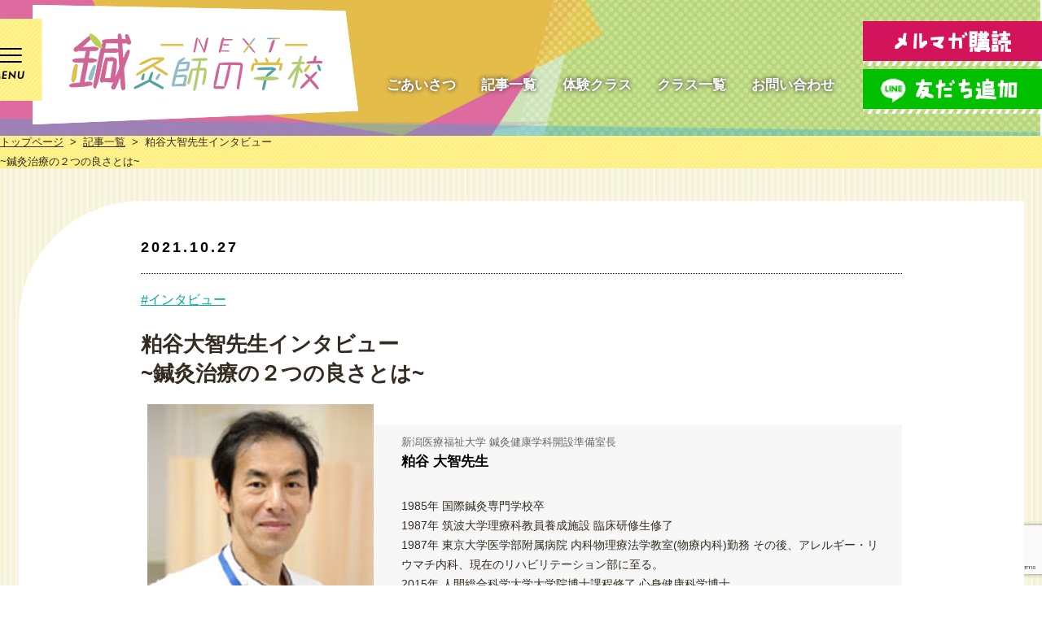

--- FILE ---
content_type: text/html; charset=UTF-8
request_url: https://www.shinq-school.com/article/kasuya/
body_size: 18376
content:
<!doctype html>
<html dir="ltr" lang="ja" prefix="og: https://ogp.me/ns#" class="no-js no-svg">
<head>
	<!-- Google tag (gtag.js) -->
<script async src="https://www.googletagmanager.com/gtag/js?id=AW-1031636451"></script>
<script>
  window.dataLayer = window.dataLayer || [];
  function gtag(){dataLayer.push(arguments);}
  gtag('js', new Date());

  gtag('config', 'AW-1031636451');
</script>
	<!-- Event snippet for Line 友だち追加 conversion page -->

<script>

window.addEventListener('DOMContentLoaded', function() {

document.querySelectorAll('[href*="lin.ee/ZXyJSA0"]').forEach(function(link){

 link.addEventListener('click', function() {

   gtag('event', 'conversion', {'send_to': 'AW-1031636451/HoGSCMKvnYEZEOOL9usD'});

});

});

});

</script>
	<!-- Event snippet for 鍼灸師の学校メルマガ登録 conversion page -->

<script>

window.addEventListener('DOMContentLoaded', function() {

if(window.location.href.includes('/mailthanks')){

gtag('event', 'conversion', { 'send_to': 'AW-1031636451/CG60CL-vnYEZEOOL9usD' });

}})   

</script>
	<!-- Event snippet for   鍼灸師の学校【体験】クラス申し込み　conversion page -->

<script>

window.addEventListener('DOMContentLoaded', function() {

    var anchors = document.getElementsByTagName('a');

    

    for(var i=0;i<anchors.length;i++){

    if(anchors[i].innerHTML.indexOf('体験クラスに申し込む')>0){

    anchors[i].addEventListener('click', function() {

gtag('event', 'conversion', {'send_to': 'AW-1031636451/q178CKvioIUDEOOL9usD'});

});

    

    }



}

});

</script>
	<!-- Event snippet for   鍼灸師の学校クラス申し込み　conversion page -->

<script>

window.addEventListener('DOMContentLoaded', function() {

    var anchors = document.getElementsByTagName('a');

    

    for(var i=0;i<anchors.length;i++){

    if(anchors[i].innerHTML.indexOf('このクラスに申し込む')>0){

    anchors[i].addEventListener('click', function() {

gtag('event', 'conversion', {'send_to': 'AW-1031636451/n-XGCNW-oIUDEOOL9usD'});

});

    

    }



}

});

</script>
<meta charset="UTF-8">
<meta http-equiv="Content-Type" content="text/html; charset=UTF-8" />
<meta http-equiv="X-UA-Compatible" content="IE=edge" />
<meta name="viewport" content="width=device-width, initial-scale=1.0, minimum-scale=1.0, maximum-scale=1.0, user-scalable=no" />
<!-- S.E.O -->
<meta name="description" content="" />
<meta name="keywords" content="" />
<meta name="author" content="" />
<meta name="copyright" content="" />
<meta name="robots" content="ALL" />
<!-- favicon -->
<link rel="icon" type="image/png" href="https://www.shinq-school.com/sinkyu_wp/wp-content/themes/sinkyu-gakko/favicon.png">
<title>粕谷大智先生インタビュー~鍼灸治療の２つの良さとは~ - 鍼灸師の学校NEXT[ネクスト]</title>
	<style>img:is([sizes="auto" i], [sizes^="auto," i]) { contain-intrinsic-size: 3000px 1500px }</style>
	
		<!-- All in One SEO 4.9.3 - aioseo.com -->
	<meta name="description" content="『腰下肢の痛みと痺れ』クラスの講師を担当する粕谷大智先生へのインタビュー記事です。粕谷先生に腰下肢の痛みと痺れに関して鍼灸や医療業界でどのようなことが注目されているかお聞きしました。活躍に必要なスキルについてもお話しされています。鍼灸がどのように役立つか注目です。" />
	<meta name="robots" content="max-image-preview:large" />
	<link rel="canonical" href="https://www.shinq-school.com/article/kasuya/" />
	<meta name="generator" content="All in One SEO (AIOSEO) 4.9.3" />

		<!-- Global site tag (gtag.js) - Google Analytics -->
<script async src="https://www.googletagmanager.com/gtag/js?id=G-CM833KG5WC"></script>
<script>
 window.dataLayer = window.dataLayer || [];
 function gtag(){dataLayer.push(arguments);}
 gtag('js', new Date());
 gtag('config', 'G-CM833KG5WC');
 gtag('config', 'UA-213325673-1');
</script>
		<meta property="og:locale" content="ja_JP" />
		<meta property="og:site_name" content="鍼灸師の学校NEXT[ネクスト] - 鍼灸師の自己変革を応援するサイト" />
		<meta property="og:type" content="article" />
		<meta property="og:title" content="粕谷大智先生インタビュー~鍼灸治療の２つの良さとは~ - 鍼灸師の学校NEXT[ネクスト]" />
		<meta property="og:description" content="『腰下肢の痛みと痺れ』クラスの講師を担当する粕谷大智先生へのインタビュー記事です。粕谷先生に腰下肢の痛みと痺れに関して鍼灸や医療業界でどのようなことが注目されているかお聞きしました。活躍に必要なスキルについてもお話しされています。鍼灸がどのように役立つか注目です。" />
		<meta property="og:url" content="https://www.shinq-school.com/article/kasuya/" />
		<meta property="og:image" content="https://www.shinq-school.com/sinkyu_wp/wp-content/uploads/粕谷先生　画像４-e1637397556158.jpg" />
		<meta property="og:image:secure_url" content="https://www.shinq-school.com/sinkyu_wp/wp-content/uploads/粕谷先生　画像４-e1637397556158.jpg" />
		<meta property="og:image:width" content="385" />
		<meta property="og:image:height" content="249" />
		<meta property="article:published_time" content="2021-10-27T05:07:43+00:00" />
		<meta property="article:modified_time" content="2023-01-16T02:17:33+00:00" />
		<meta property="article:publisher" content="https://www.facebook.com/shinqschool/" />
		<meta name="twitter:card" content="summary_large_image" />
		<meta name="twitter:site" content="@shinq_school" />
		<meta name="twitter:title" content="粕谷大智先生インタビュー~鍼灸治療の２つの良さとは~ - 鍼灸師の学校NEXT[ネクスト]" />
		<meta name="twitter:description" content="『腰下肢の痛みと痺れ』クラスの講師を担当する粕谷大智先生へのインタビュー記事です。粕谷先生に腰下肢の痛みと痺れに関して鍼灸や医療業界でどのようなことが注目されているかお聞きしました。活躍に必要なスキルについてもお話しされています。鍼灸がどのように役立つか注目です。" />
		<meta name="twitter:image" content="https://www.shinq-school.com/sinkyu_wp/wp-content/uploads/粕谷先生　画像４-e1637397556158.jpg" />
		<script type="application/ld+json" class="aioseo-schema">
			{"@context":"https:\/\/schema.org","@graph":[{"@type":"BreadcrumbList","@id":"https:\/\/www.shinq-school.com\/article\/kasuya\/#breadcrumblist","itemListElement":[{"@type":"ListItem","@id":"https:\/\/www.shinq-school.com#listItem","position":1,"name":"\u30db\u30fc\u30e0","item":"https:\/\/www.shinq-school.com","nextItem":{"@type":"ListItem","@id":"https:\/\/www.shinq-school.com\/article_tag\/%e3%82%a4%e3%83%b3%e3%82%bf%e3%83%93%e3%83%a5%e3%83%bc\/#listItem","name":"\u30a4\u30f3\u30bf\u30d3\u30e5\u30fc"}},{"@type":"ListItem","@id":"https:\/\/www.shinq-school.com\/article_tag\/%e3%82%a4%e3%83%b3%e3%82%bf%e3%83%93%e3%83%a5%e3%83%bc\/#listItem","position":2,"name":"\u30a4\u30f3\u30bf\u30d3\u30e5\u30fc","item":"https:\/\/www.shinq-school.com\/article_tag\/%e3%82%a4%e3%83%b3%e3%82%bf%e3%83%93%e3%83%a5%e3%83%bc\/","nextItem":{"@type":"ListItem","@id":"https:\/\/www.shinq-school.com\/article\/kasuya\/#listItem","name":"\u7c95\u8c37\u5927\u667a\u5148\u751f\u30a4\u30f3\u30bf\u30d3\u30e5\u30fc~\u937c\u7078\u6cbb\u7642\u306e\uff12\u3064\u306e\u826f\u3055\u3068\u306f~"},"previousItem":{"@type":"ListItem","@id":"https:\/\/www.shinq-school.com#listItem","name":"\u30db\u30fc\u30e0"}},{"@type":"ListItem","@id":"https:\/\/www.shinq-school.com\/article\/kasuya\/#listItem","position":3,"name":"\u7c95\u8c37\u5927\u667a\u5148\u751f\u30a4\u30f3\u30bf\u30d3\u30e5\u30fc~\u937c\u7078\u6cbb\u7642\u306e\uff12\u3064\u306e\u826f\u3055\u3068\u306f~","previousItem":{"@type":"ListItem","@id":"https:\/\/www.shinq-school.com\/article_tag\/%e3%82%a4%e3%83%b3%e3%82%bf%e3%83%93%e3%83%a5%e3%83%bc\/#listItem","name":"\u30a4\u30f3\u30bf\u30d3\u30e5\u30fc"}}]},{"@type":"Organization","@id":"https:\/\/www.shinq-school.com\/#organization","name":"\u937c\u7078\u5e2b\u306e\u5b66\u6821","description":"\u937c\u7078\u5e2b\u306e\u81ea\u5df1\u5909\u9769\u3092\u5fdc\u63f4\u3059\u308b\u30b5\u30a4\u30c8","url":"https:\/\/www.shinq-school.com\/","logo":{"@type":"ImageObject","url":"https:\/\/www.shinq-school.com\/sinkyu_wp\/wp-content\/uploads\/favicon.jpg","@id":"https:\/\/www.shinq-school.com\/article\/kasuya\/#organizationLogo","width":640,"height":640},"image":{"@id":"https:\/\/www.shinq-school.com\/article\/kasuya\/#organizationLogo"},"sameAs":["https:\/\/www.facebook.com\/shinqschool\/","https:\/\/twitter.com\/shinq_school","https:\/\/www.youtube.com\/channel\/UCOA_GbPgqv1Ckm9vbAZ8rLw"]},{"@type":"WebPage","@id":"https:\/\/www.shinq-school.com\/article\/kasuya\/#webpage","url":"https:\/\/www.shinq-school.com\/article\/kasuya\/","name":"\u7c95\u8c37\u5927\u667a\u5148\u751f\u30a4\u30f3\u30bf\u30d3\u30e5\u30fc~\u937c\u7078\u6cbb\u7642\u306e\uff12\u3064\u306e\u826f\u3055\u3068\u306f~ - \u937c\u7078\u5e2b\u306e\u5b66\u6821NEXT[\u30cd\u30af\u30b9\u30c8]","description":"\u300e\u8170\u4e0b\u80a2\u306e\u75db\u307f\u3068\u75fa\u308c\u300f\u30af\u30e9\u30b9\u306e\u8b1b\u5e2b\u3092\u62c5\u5f53\u3059\u308b\u7c95\u8c37\u5927\u667a\u5148\u751f\u3078\u306e\u30a4\u30f3\u30bf\u30d3\u30e5\u30fc\u8a18\u4e8b\u3067\u3059\u3002\u7c95\u8c37\u5148\u751f\u306b\u8170\u4e0b\u80a2\u306e\u75db\u307f\u3068\u75fa\u308c\u306b\u95a2\u3057\u3066\u937c\u7078\u3084\u533b\u7642\u696d\u754c\u3067\u3069\u306e\u3088\u3046\u306a\u3053\u3068\u304c\u6ce8\u76ee\u3055\u308c\u3066\u3044\u308b\u304b\u304a\u805e\u304d\u3057\u307e\u3057\u305f\u3002\u6d3b\u8e8d\u306b\u5fc5\u8981\u306a\u30b9\u30ad\u30eb\u306b\u3064\u3044\u3066\u3082\u304a\u8a71\u3057\u3055\u308c\u3066\u3044\u307e\u3059\u3002\u937c\u7078\u304c\u3069\u306e\u3088\u3046\u306b\u5f79\u7acb\u3064\u304b\u6ce8\u76ee\u3067\u3059\u3002","inLanguage":"ja","isPartOf":{"@id":"https:\/\/www.shinq-school.com\/#website"},"breadcrumb":{"@id":"https:\/\/www.shinq-school.com\/article\/kasuya\/#breadcrumblist"},"image":{"@type":"ImageObject","url":"https:\/\/www.shinq-school.com\/sinkyu_wp\/wp-content\/uploads\/\u7c95\u8c37\u5148\u751f\u3000\u753b\u50cf\uff14-e1637397556158.jpg","@id":"https:\/\/www.shinq-school.com\/article\/kasuya\/#mainImage","width":385,"height":249},"primaryImageOfPage":{"@id":"https:\/\/www.shinq-school.com\/article\/kasuya\/#mainImage"},"datePublished":"2021-10-27T14:07:43+09:00","dateModified":"2023-01-16T11:17:33+09:00"},{"@type":"WebSite","@id":"https:\/\/www.shinq-school.com\/#website","url":"https:\/\/www.shinq-school.com\/","name":"\u937c\u7078\u5e2b\u306e\u5b66\u6821NEXT[\u30cd\u30af\u30b9\u30c8]","description":"\u937c\u7078\u5e2b\u306e\u81ea\u5df1\u5909\u9769\u3092\u5fdc\u63f4\u3059\u308b\u30b5\u30a4\u30c8","inLanguage":"ja","publisher":{"@id":"https:\/\/www.shinq-school.com\/#organization"}}]}
		</script>
		<!-- All in One SEO -->

<link rel="alternate" type="application/rss+xml" title="鍼灸師の学校NEXT[ネクスト] &raquo; フィード" href="https://www.shinq-school.com/feed/" />
<link rel="alternate" type="application/rss+xml" title="鍼灸師の学校NEXT[ネクスト] &raquo; コメントフィード" href="https://www.shinq-school.com/comments/feed/" />
		<!-- This site uses the Google Analytics by MonsterInsights plugin v9.2.4 - Using Analytics tracking - https://www.monsterinsights.com/ -->
							<script src="//www.googletagmanager.com/gtag/js?id=G-L97XJ8341M"  data-cfasync="false" data-wpfc-render="false" async></script>
			<script data-cfasync="false" data-wpfc-render="false">
				var mi_version = '9.2.4';
				var mi_track_user = true;
				var mi_no_track_reason = '';
								var MonsterInsightsDefaultLocations = {"page_location":"https:\/\/www.shinq-school.com\/article\/kasuya\/"};
				if ( typeof MonsterInsightsPrivacyGuardFilter === 'function' ) {
					var MonsterInsightsLocations = (typeof MonsterInsightsExcludeQuery === 'object') ? MonsterInsightsPrivacyGuardFilter( MonsterInsightsExcludeQuery ) : MonsterInsightsPrivacyGuardFilter( MonsterInsightsDefaultLocations );
				} else {
					var MonsterInsightsLocations = (typeof MonsterInsightsExcludeQuery === 'object') ? MonsterInsightsExcludeQuery : MonsterInsightsDefaultLocations;
				}

								var disableStrs = [
										'ga-disable-G-L97XJ8341M',
									];

				/* Function to detect opted out users */
				function __gtagTrackerIsOptedOut() {
					for (var index = 0; index < disableStrs.length; index++) {
						if (document.cookie.indexOf(disableStrs[index] + '=true') > -1) {
							return true;
						}
					}

					return false;
				}

				/* Disable tracking if the opt-out cookie exists. */
				if (__gtagTrackerIsOptedOut()) {
					for (var index = 0; index < disableStrs.length; index++) {
						window[disableStrs[index]] = true;
					}
				}

				/* Opt-out function */
				function __gtagTrackerOptout() {
					for (var index = 0; index < disableStrs.length; index++) {
						document.cookie = disableStrs[index] + '=true; expires=Thu, 31 Dec 2099 23:59:59 UTC; path=/';
						window[disableStrs[index]] = true;
					}
				}

				if ('undefined' === typeof gaOptout) {
					function gaOptout() {
						__gtagTrackerOptout();
					}
				}
								window.dataLayer = window.dataLayer || [];

				window.MonsterInsightsDualTracker = {
					helpers: {},
					trackers: {},
				};
				if (mi_track_user) {
					function __gtagDataLayer() {
						dataLayer.push(arguments);
					}

					function __gtagTracker(type, name, parameters) {
						if (!parameters) {
							parameters = {};
						}

						if (parameters.send_to) {
							__gtagDataLayer.apply(null, arguments);
							return;
						}

						if (type === 'event') {
														parameters.send_to = monsterinsights_frontend.v4_id;
							var hookName = name;
							if (typeof parameters['event_category'] !== 'undefined') {
								hookName = parameters['event_category'] + ':' + name;
							}

							if (typeof MonsterInsightsDualTracker.trackers[hookName] !== 'undefined') {
								MonsterInsightsDualTracker.trackers[hookName](parameters);
							} else {
								__gtagDataLayer('event', name, parameters);
							}
							
						} else {
							__gtagDataLayer.apply(null, arguments);
						}
					}

					__gtagTracker('js', new Date());
					__gtagTracker('set', {
						'developer_id.dZGIzZG': true,
											});
					if ( MonsterInsightsLocations.page_location ) {
						__gtagTracker('set', MonsterInsightsLocations);
					}
										__gtagTracker('config', 'G-L97XJ8341M', {"forceSSL":"true","link_attribution":"true"} );
															window.gtag = __gtagTracker;										(function () {
						/* https://developers.google.com/analytics/devguides/collection/analyticsjs/ */
						/* ga and __gaTracker compatibility shim. */
						var noopfn = function () {
							return null;
						};
						var newtracker = function () {
							return new Tracker();
						};
						var Tracker = function () {
							return null;
						};
						var p = Tracker.prototype;
						p.get = noopfn;
						p.set = noopfn;
						p.send = function () {
							var args = Array.prototype.slice.call(arguments);
							args.unshift('send');
							__gaTracker.apply(null, args);
						};
						var __gaTracker = function () {
							var len = arguments.length;
							if (len === 0) {
								return;
							}
							var f = arguments[len - 1];
							if (typeof f !== 'object' || f === null || typeof f.hitCallback !== 'function') {
								if ('send' === arguments[0]) {
									var hitConverted, hitObject = false, action;
									if ('event' === arguments[1]) {
										if ('undefined' !== typeof arguments[3]) {
											hitObject = {
												'eventAction': arguments[3],
												'eventCategory': arguments[2],
												'eventLabel': arguments[4],
												'value': arguments[5] ? arguments[5] : 1,
											}
										}
									}
									if ('pageview' === arguments[1]) {
										if ('undefined' !== typeof arguments[2]) {
											hitObject = {
												'eventAction': 'page_view',
												'page_path': arguments[2],
											}
										}
									}
									if (typeof arguments[2] === 'object') {
										hitObject = arguments[2];
									}
									if (typeof arguments[5] === 'object') {
										Object.assign(hitObject, arguments[5]);
									}
									if ('undefined' !== typeof arguments[1].hitType) {
										hitObject = arguments[1];
										if ('pageview' === hitObject.hitType) {
											hitObject.eventAction = 'page_view';
										}
									}
									if (hitObject) {
										action = 'timing' === arguments[1].hitType ? 'timing_complete' : hitObject.eventAction;
										hitConverted = mapArgs(hitObject);
										__gtagTracker('event', action, hitConverted);
									}
								}
								return;
							}

							function mapArgs(args) {
								var arg, hit = {};
								var gaMap = {
									'eventCategory': 'event_category',
									'eventAction': 'event_action',
									'eventLabel': 'event_label',
									'eventValue': 'event_value',
									'nonInteraction': 'non_interaction',
									'timingCategory': 'event_category',
									'timingVar': 'name',
									'timingValue': 'value',
									'timingLabel': 'event_label',
									'page': 'page_path',
									'location': 'page_location',
									'title': 'page_title',
									'referrer' : 'page_referrer',
								};
								for (arg in args) {
																		if (!(!args.hasOwnProperty(arg) || !gaMap.hasOwnProperty(arg))) {
										hit[gaMap[arg]] = args[arg];
									} else {
										hit[arg] = args[arg];
									}
								}
								return hit;
							}

							try {
								f.hitCallback();
							} catch (ex) {
							}
						};
						__gaTracker.create = newtracker;
						__gaTracker.getByName = newtracker;
						__gaTracker.getAll = function () {
							return [];
						};
						__gaTracker.remove = noopfn;
						__gaTracker.loaded = true;
						window['__gaTracker'] = __gaTracker;
					})();
									} else {
										console.log("");
					(function () {
						function __gtagTracker() {
							return null;
						}

						window['__gtagTracker'] = __gtagTracker;
						window['gtag'] = __gtagTracker;
					})();
									}
			</script>
				<!-- / Google Analytics by MonsterInsights -->
		<script>
window._wpemojiSettings = {"baseUrl":"https:\/\/s.w.org\/images\/core\/emoji\/15.0.3\/72x72\/","ext":".png","svgUrl":"https:\/\/s.w.org\/images\/core\/emoji\/15.0.3\/svg\/","svgExt":".svg","source":{"concatemoji":"https:\/\/www.shinq-school.com\/sinkyu_wp\/wp-includes\/js\/wp-emoji-release.min.js?ver=6.7.4"}};
/*! This file is auto-generated */
!function(i,n){var o,s,e;function c(e){try{var t={supportTests:e,timestamp:(new Date).valueOf()};sessionStorage.setItem(o,JSON.stringify(t))}catch(e){}}function p(e,t,n){e.clearRect(0,0,e.canvas.width,e.canvas.height),e.fillText(t,0,0);var t=new Uint32Array(e.getImageData(0,0,e.canvas.width,e.canvas.height).data),r=(e.clearRect(0,0,e.canvas.width,e.canvas.height),e.fillText(n,0,0),new Uint32Array(e.getImageData(0,0,e.canvas.width,e.canvas.height).data));return t.every(function(e,t){return e===r[t]})}function u(e,t,n){switch(t){case"flag":return n(e,"\ud83c\udff3\ufe0f\u200d\u26a7\ufe0f","\ud83c\udff3\ufe0f\u200b\u26a7\ufe0f")?!1:!n(e,"\ud83c\uddfa\ud83c\uddf3","\ud83c\uddfa\u200b\ud83c\uddf3")&&!n(e,"\ud83c\udff4\udb40\udc67\udb40\udc62\udb40\udc65\udb40\udc6e\udb40\udc67\udb40\udc7f","\ud83c\udff4\u200b\udb40\udc67\u200b\udb40\udc62\u200b\udb40\udc65\u200b\udb40\udc6e\u200b\udb40\udc67\u200b\udb40\udc7f");case"emoji":return!n(e,"\ud83d\udc26\u200d\u2b1b","\ud83d\udc26\u200b\u2b1b")}return!1}function f(e,t,n){var r="undefined"!=typeof WorkerGlobalScope&&self instanceof WorkerGlobalScope?new OffscreenCanvas(300,150):i.createElement("canvas"),a=r.getContext("2d",{willReadFrequently:!0}),o=(a.textBaseline="top",a.font="600 32px Arial",{});return e.forEach(function(e){o[e]=t(a,e,n)}),o}function t(e){var t=i.createElement("script");t.src=e,t.defer=!0,i.head.appendChild(t)}"undefined"!=typeof Promise&&(o="wpEmojiSettingsSupports",s=["flag","emoji"],n.supports={everything:!0,everythingExceptFlag:!0},e=new Promise(function(e){i.addEventListener("DOMContentLoaded",e,{once:!0})}),new Promise(function(t){var n=function(){try{var e=JSON.parse(sessionStorage.getItem(o));if("object"==typeof e&&"number"==typeof e.timestamp&&(new Date).valueOf()<e.timestamp+604800&&"object"==typeof e.supportTests)return e.supportTests}catch(e){}return null}();if(!n){if("undefined"!=typeof Worker&&"undefined"!=typeof OffscreenCanvas&&"undefined"!=typeof URL&&URL.createObjectURL&&"undefined"!=typeof Blob)try{var e="postMessage("+f.toString()+"("+[JSON.stringify(s),u.toString(),p.toString()].join(",")+"));",r=new Blob([e],{type:"text/javascript"}),a=new Worker(URL.createObjectURL(r),{name:"wpTestEmojiSupports"});return void(a.onmessage=function(e){c(n=e.data),a.terminate(),t(n)})}catch(e){}c(n=f(s,u,p))}t(n)}).then(function(e){for(var t in e)n.supports[t]=e[t],n.supports.everything=n.supports.everything&&n.supports[t],"flag"!==t&&(n.supports.everythingExceptFlag=n.supports.everythingExceptFlag&&n.supports[t]);n.supports.everythingExceptFlag=n.supports.everythingExceptFlag&&!n.supports.flag,n.DOMReady=!1,n.readyCallback=function(){n.DOMReady=!0}}).then(function(){return e}).then(function(){var e;n.supports.everything||(n.readyCallback(),(e=n.source||{}).concatemoji?t(e.concatemoji):e.wpemoji&&e.twemoji&&(t(e.twemoji),t(e.wpemoji)))}))}((window,document),window._wpemojiSettings);
</script>
<style id='wp-emoji-styles-inline-css'>

	img.wp-smiley, img.emoji {
		display: inline !important;
		border: none !important;
		box-shadow: none !important;
		height: 1em !important;
		width: 1em !important;
		margin: 0 0.07em !important;
		vertical-align: -0.1em !important;
		background: none !important;
		padding: 0 !important;
	}
</style>
<link rel='stylesheet' id='wp-block-library-css' href='https://www.shinq-school.com/sinkyu_wp/wp-includes/css/dist/block-library/style.min.css?ver=6.7.4' media='all' />
<link rel='stylesheet' id='aioseo/css/src/vue/standalone/blocks/table-of-contents/global.scss-css' href='https://www.shinq-school.com/sinkyu_wp/wp-content/plugins/all-in-one-seo-pack/dist/Lite/assets/css/table-of-contents/global.e90f6d47.css?ver=4.9.3' media='all' />
<style id='classic-theme-styles-inline-css'>
/*! This file is auto-generated */
.wp-block-button__link{color:#fff;background-color:#32373c;border-radius:9999px;box-shadow:none;text-decoration:none;padding:calc(.667em + 2px) calc(1.333em + 2px);font-size:1.125em}.wp-block-file__button{background:#32373c;color:#fff;text-decoration:none}
</style>
<style id='global-styles-inline-css'>
:root{--wp--preset--aspect-ratio--square: 1;--wp--preset--aspect-ratio--4-3: 4/3;--wp--preset--aspect-ratio--3-4: 3/4;--wp--preset--aspect-ratio--3-2: 3/2;--wp--preset--aspect-ratio--2-3: 2/3;--wp--preset--aspect-ratio--16-9: 16/9;--wp--preset--aspect-ratio--9-16: 9/16;--wp--preset--color--black: #000000;--wp--preset--color--cyan-bluish-gray: #abb8c3;--wp--preset--color--white: #ffffff;--wp--preset--color--pale-pink: #f78da7;--wp--preset--color--vivid-red: #cf2e2e;--wp--preset--color--luminous-vivid-orange: #ff6900;--wp--preset--color--luminous-vivid-amber: #fcb900;--wp--preset--color--light-green-cyan: #7bdcb5;--wp--preset--color--vivid-green-cyan: #00d084;--wp--preset--color--pale-cyan-blue: #8ed1fc;--wp--preset--color--vivid-cyan-blue: #0693e3;--wp--preset--color--vivid-purple: #9b51e0;--wp--preset--color--accent: #cd2653;--wp--preset--color--primary: #000000;--wp--preset--color--secondary: #6d6d6d;--wp--preset--color--subtle-background: #dcd7ca;--wp--preset--color--background: #f5efe0;--wp--preset--gradient--vivid-cyan-blue-to-vivid-purple: linear-gradient(135deg,rgba(6,147,227,1) 0%,rgb(155,81,224) 100%);--wp--preset--gradient--light-green-cyan-to-vivid-green-cyan: linear-gradient(135deg,rgb(122,220,180) 0%,rgb(0,208,130) 100%);--wp--preset--gradient--luminous-vivid-amber-to-luminous-vivid-orange: linear-gradient(135deg,rgba(252,185,0,1) 0%,rgba(255,105,0,1) 100%);--wp--preset--gradient--luminous-vivid-orange-to-vivid-red: linear-gradient(135deg,rgba(255,105,0,1) 0%,rgb(207,46,46) 100%);--wp--preset--gradient--very-light-gray-to-cyan-bluish-gray: linear-gradient(135deg,rgb(238,238,238) 0%,rgb(169,184,195) 100%);--wp--preset--gradient--cool-to-warm-spectrum: linear-gradient(135deg,rgb(74,234,220) 0%,rgb(151,120,209) 20%,rgb(207,42,186) 40%,rgb(238,44,130) 60%,rgb(251,105,98) 80%,rgb(254,248,76) 100%);--wp--preset--gradient--blush-light-purple: linear-gradient(135deg,rgb(255,206,236) 0%,rgb(152,150,240) 100%);--wp--preset--gradient--blush-bordeaux: linear-gradient(135deg,rgb(254,205,165) 0%,rgb(254,45,45) 50%,rgb(107,0,62) 100%);--wp--preset--gradient--luminous-dusk: linear-gradient(135deg,rgb(255,203,112) 0%,rgb(199,81,192) 50%,rgb(65,88,208) 100%);--wp--preset--gradient--pale-ocean: linear-gradient(135deg,rgb(255,245,203) 0%,rgb(182,227,212) 50%,rgb(51,167,181) 100%);--wp--preset--gradient--electric-grass: linear-gradient(135deg,rgb(202,248,128) 0%,rgb(113,206,126) 100%);--wp--preset--gradient--midnight: linear-gradient(135deg,rgb(2,3,129) 0%,rgb(40,116,252) 100%);--wp--preset--font-size--small: 18px;--wp--preset--font-size--medium: 20px;--wp--preset--font-size--large: 26.25px;--wp--preset--font-size--x-large: 42px;--wp--preset--font-size--normal: 21px;--wp--preset--font-size--larger: 32px;--wp--preset--spacing--20: 0.44rem;--wp--preset--spacing--30: 0.67rem;--wp--preset--spacing--40: 1rem;--wp--preset--spacing--50: 1.5rem;--wp--preset--spacing--60: 2.25rem;--wp--preset--spacing--70: 3.38rem;--wp--preset--spacing--80: 5.06rem;--wp--preset--shadow--natural: 6px 6px 9px rgba(0, 0, 0, 0.2);--wp--preset--shadow--deep: 12px 12px 50px rgba(0, 0, 0, 0.4);--wp--preset--shadow--sharp: 6px 6px 0px rgba(0, 0, 0, 0.2);--wp--preset--shadow--outlined: 6px 6px 0px -3px rgba(255, 255, 255, 1), 6px 6px rgba(0, 0, 0, 1);--wp--preset--shadow--crisp: 6px 6px 0px rgba(0, 0, 0, 1);}:where(.is-layout-flex){gap: 0.5em;}:where(.is-layout-grid){gap: 0.5em;}body .is-layout-flex{display: flex;}.is-layout-flex{flex-wrap: wrap;align-items: center;}.is-layout-flex > :is(*, div){margin: 0;}body .is-layout-grid{display: grid;}.is-layout-grid > :is(*, div){margin: 0;}:where(.wp-block-columns.is-layout-flex){gap: 2em;}:where(.wp-block-columns.is-layout-grid){gap: 2em;}:where(.wp-block-post-template.is-layout-flex){gap: 1.25em;}:where(.wp-block-post-template.is-layout-grid){gap: 1.25em;}.has-black-color{color: var(--wp--preset--color--black) !important;}.has-cyan-bluish-gray-color{color: var(--wp--preset--color--cyan-bluish-gray) !important;}.has-white-color{color: var(--wp--preset--color--white) !important;}.has-pale-pink-color{color: var(--wp--preset--color--pale-pink) !important;}.has-vivid-red-color{color: var(--wp--preset--color--vivid-red) !important;}.has-luminous-vivid-orange-color{color: var(--wp--preset--color--luminous-vivid-orange) !important;}.has-luminous-vivid-amber-color{color: var(--wp--preset--color--luminous-vivid-amber) !important;}.has-light-green-cyan-color{color: var(--wp--preset--color--light-green-cyan) !important;}.has-vivid-green-cyan-color{color: var(--wp--preset--color--vivid-green-cyan) !important;}.has-pale-cyan-blue-color{color: var(--wp--preset--color--pale-cyan-blue) !important;}.has-vivid-cyan-blue-color{color: var(--wp--preset--color--vivid-cyan-blue) !important;}.has-vivid-purple-color{color: var(--wp--preset--color--vivid-purple) !important;}.has-black-background-color{background-color: var(--wp--preset--color--black) !important;}.has-cyan-bluish-gray-background-color{background-color: var(--wp--preset--color--cyan-bluish-gray) !important;}.has-white-background-color{background-color: var(--wp--preset--color--white) !important;}.has-pale-pink-background-color{background-color: var(--wp--preset--color--pale-pink) !important;}.has-vivid-red-background-color{background-color: var(--wp--preset--color--vivid-red) !important;}.has-luminous-vivid-orange-background-color{background-color: var(--wp--preset--color--luminous-vivid-orange) !important;}.has-luminous-vivid-amber-background-color{background-color: var(--wp--preset--color--luminous-vivid-amber) !important;}.has-light-green-cyan-background-color{background-color: var(--wp--preset--color--light-green-cyan) !important;}.has-vivid-green-cyan-background-color{background-color: var(--wp--preset--color--vivid-green-cyan) !important;}.has-pale-cyan-blue-background-color{background-color: var(--wp--preset--color--pale-cyan-blue) !important;}.has-vivid-cyan-blue-background-color{background-color: var(--wp--preset--color--vivid-cyan-blue) !important;}.has-vivid-purple-background-color{background-color: var(--wp--preset--color--vivid-purple) !important;}.has-black-border-color{border-color: var(--wp--preset--color--black) !important;}.has-cyan-bluish-gray-border-color{border-color: var(--wp--preset--color--cyan-bluish-gray) !important;}.has-white-border-color{border-color: var(--wp--preset--color--white) !important;}.has-pale-pink-border-color{border-color: var(--wp--preset--color--pale-pink) !important;}.has-vivid-red-border-color{border-color: var(--wp--preset--color--vivid-red) !important;}.has-luminous-vivid-orange-border-color{border-color: var(--wp--preset--color--luminous-vivid-orange) !important;}.has-luminous-vivid-amber-border-color{border-color: var(--wp--preset--color--luminous-vivid-amber) !important;}.has-light-green-cyan-border-color{border-color: var(--wp--preset--color--light-green-cyan) !important;}.has-vivid-green-cyan-border-color{border-color: var(--wp--preset--color--vivid-green-cyan) !important;}.has-pale-cyan-blue-border-color{border-color: var(--wp--preset--color--pale-cyan-blue) !important;}.has-vivid-cyan-blue-border-color{border-color: var(--wp--preset--color--vivid-cyan-blue) !important;}.has-vivid-purple-border-color{border-color: var(--wp--preset--color--vivid-purple) !important;}.has-vivid-cyan-blue-to-vivid-purple-gradient-background{background: var(--wp--preset--gradient--vivid-cyan-blue-to-vivid-purple) !important;}.has-light-green-cyan-to-vivid-green-cyan-gradient-background{background: var(--wp--preset--gradient--light-green-cyan-to-vivid-green-cyan) !important;}.has-luminous-vivid-amber-to-luminous-vivid-orange-gradient-background{background: var(--wp--preset--gradient--luminous-vivid-amber-to-luminous-vivid-orange) !important;}.has-luminous-vivid-orange-to-vivid-red-gradient-background{background: var(--wp--preset--gradient--luminous-vivid-orange-to-vivid-red) !important;}.has-very-light-gray-to-cyan-bluish-gray-gradient-background{background: var(--wp--preset--gradient--very-light-gray-to-cyan-bluish-gray) !important;}.has-cool-to-warm-spectrum-gradient-background{background: var(--wp--preset--gradient--cool-to-warm-spectrum) !important;}.has-blush-light-purple-gradient-background{background: var(--wp--preset--gradient--blush-light-purple) !important;}.has-blush-bordeaux-gradient-background{background: var(--wp--preset--gradient--blush-bordeaux) !important;}.has-luminous-dusk-gradient-background{background: var(--wp--preset--gradient--luminous-dusk) !important;}.has-pale-ocean-gradient-background{background: var(--wp--preset--gradient--pale-ocean) !important;}.has-electric-grass-gradient-background{background: var(--wp--preset--gradient--electric-grass) !important;}.has-midnight-gradient-background{background: var(--wp--preset--gradient--midnight) !important;}.has-small-font-size{font-size: var(--wp--preset--font-size--small) !important;}.has-medium-font-size{font-size: var(--wp--preset--font-size--medium) !important;}.has-large-font-size{font-size: var(--wp--preset--font-size--large) !important;}.has-x-large-font-size{font-size: var(--wp--preset--font-size--x-large) !important;}
:where(.wp-block-post-template.is-layout-flex){gap: 1.25em;}:where(.wp-block-post-template.is-layout-grid){gap: 1.25em;}
:where(.wp-block-columns.is-layout-flex){gap: 2em;}:where(.wp-block-columns.is-layout-grid){gap: 2em;}
:root :where(.wp-block-pullquote){font-size: 1.5em;line-height: 1.6;}
</style>
<link rel='stylesheet' id='contact-form-7-css' href='https://www.shinq-school.com/sinkyu_wp/wp-content/plugins/contact-form-7/includes/css/styles.css?ver=6.1.4' media='all' />
<link rel='stylesheet' id='wpa-css-css' href='https://www.shinq-school.com/sinkyu_wp/wp-content/plugins/honeypot/includes/css/wpa.css?ver=2.2.05' media='all' />
<link rel='stylesheet' id='wpcf7-redirect-script-frontend-css' href='https://www.shinq-school.com/sinkyu_wp/wp-content/plugins/wpcf7-redirect/build/assets/frontend-script.css?ver=2c532d7e2be36f6af233' media='all' />
<link rel='stylesheet' id='shinq-school-plugins-css' href='https://www.shinq-school.com/sinkyu_wp/wp-content/themes/sinkyu-gakko/css/plugins.css?ver=1768740932' media='all' />
<link rel='stylesheet' id='shinq-school-base-css' href='https://www.shinq-school.com/sinkyu_wp/wp-content/themes/sinkyu-gakko/css/base.css?ver=1768740932' media='all' />
<link rel='stylesheet' id='shinq-school-style-css' href='https://www.shinq-school.com/sinkyu_wp/wp-content/themes/sinkyu-gakko/css/style.css?ver=1768740932' media='all' />
<link rel='stylesheet' id='shinq-school-media_query-css' href='https://www.shinq-school.com/sinkyu_wp/wp-content/themes/sinkyu-gakko/css/media_query.css?ver=1768740932' media='all' />
<script src="https://www.shinq-school.com/sinkyu_wp/wp-content/plugins/google-analytics-for-wordpress/assets/js/frontend-gtag.min.js?ver=9.2.4" id="monsterinsights-frontend-script-js" async data-wp-strategy="async"></script>
<script data-cfasync="false" data-wpfc-render="false" id='monsterinsights-frontend-script-js-extra'>var monsterinsights_frontend = {"js_events_tracking":"true","download_extensions":"doc,pdf,ppt,zip,xls,docx,pptx,xlsx","inbound_paths":"[{\"path\":\"\\\/go\\\/\",\"label\":\"affiliate\"},{\"path\":\"\\\/recommend\\\/\",\"label\":\"affiliate\"}]","home_url":"https:\/\/www.shinq-school.com","hash_tracking":"false","v4_id":"G-L97XJ8341M"};</script>
<script src="https://www.shinq-school.com/sinkyu_wp/wp-includes/js/jquery/jquery.min.js?ver=3.7.1" id="jquery-core-js"></script>
<script src="https://www.shinq-school.com/sinkyu_wp/wp-includes/js/jquery/jquery-migrate.min.js?ver=3.4.1" id="jquery-migrate-js"></script>
<script src="https://www.shinq-school.com/sinkyu_wp/wp-content/themes/sinkyu-gakko/assets/js/index.js?ver=6.7.4" id="twentytwenty-js-js" async></script>
<script id="global_var_js-js-after">
var site_url="https://www.shinq-school.com/sinkyu_wp";var home_url="https://www.shinq-school.com";var admin_url="https://www.shinq-school.com/sinkyu_wp/wp-admin/";var theme_url="https://www.shinq-school.com/sinkyu_wp/wp-content/themes/sinkyu-gakko";
</script>
<link rel="https://api.w.org/" href="https://www.shinq-school.com/wp-json/" /><link rel="alternate" title="JSON" type="application/json" href="https://www.shinq-school.com/wp-json/wp/v2/article/979" /><link rel="EditURI" type="application/rsd+xml" title="RSD" href="https://www.shinq-school.com/sinkyu_wp/xmlrpc.php?rsd" />
<meta name="generator" content="WordPress 6.7.4" />
<link rel='shortlink' href='https://www.shinq-school.com/?p=979' />
<link rel="alternate" title="oEmbed (JSON)" type="application/json+oembed" href="https://www.shinq-school.com/wp-json/oembed/1.0/embed?url=https%3A%2F%2Fwww.shinq-school.com%2Farticle%2Fkasuya%2F" />
<link rel="alternate" title="oEmbed (XML)" type="text/xml+oembed" href="https://www.shinq-school.com/wp-json/oembed/1.0/embed?url=https%3A%2F%2Fwww.shinq-school.com%2Farticle%2Fkasuya%2F&#038;format=xml" />
	<script>document.documentElement.className = document.documentElement.className.replace( 'no-js', 'js' );</script>
	<link rel="icon" href="https://www.shinq-school.com/sinkyu_wp/wp-content/uploads/cropped-「鍼灸師の学校NEXT」プロフィール画像-32x32.jpg" sizes="32x32" />
<link rel="icon" href="https://www.shinq-school.com/sinkyu_wp/wp-content/uploads/cropped-「鍼灸師の学校NEXT」プロフィール画像-192x192.jpg" sizes="192x192" />
<link rel="apple-touch-icon" href="https://www.shinq-school.com/sinkyu_wp/wp-content/uploads/cropped-「鍼灸師の学校NEXT」プロフィール画像-180x180.jpg" />
<meta name="msapplication-TileImage" content="https://www.shinq-school.com/sinkyu_wp/wp-content/uploads/cropped-「鍼灸師の学校NEXT」プロフィール画像-270x270.jpg" />
</head>

<body class="article-template-default single single-article postid-979 wp-embed-responsive subpage fts-remove-powered-by singular enable-search-modal has-post-thumbnail has-single-pagination not-showing-comments show-avatars footer-top-visible">
<a class="skip-link screen-reader-text" href="#site-content">コンテンツへスキップ</a>	<div id="outside">

        <!-- header -->
        <header id="header">

            <div class="header_smp smp">
                <p><a href="https://www.shinq-school.com/"><img src="https://www.shinq-school.com/sinkyu_wp/wp-content/uploads/headersmp-logo.png " alt="「知る」「体験する」「実践する」を応援/鍼灸師の学校"></a></p>
                <ul>
                    <li><a class="scrollTo" href="#magazine"><img src="https://www.shinq-school.com/sinkyu_wp/wp-content/uploads/headersmp-btn01.png " alt="メルマガ購読"></a></li>
                    <li><a target="_blank" href="https://lin.ee/ZXyJSA0" target="_blank"><img src="https://www.shinq-school.com/sinkyu_wp/wp-content/uploads/headersmp-btn02.png " alt="友だち追加"></a></li>
                    <li><a class="trigger_menu_smp" href="#"><img src="https://www.shinq-school.com/sinkyu_wp/wp-content/uploads/headersmp-btnmenu.png " alt="MENU"></a></li>
                </ul>
            </div>

            <div class="container header_smp__expeand">

                <div class="header_left">
                    <h1 class="logo">
                        <a href="https://www.shinq-school.com/">
                            <img src="https://www.shinq-school.com/sinkyu_wp/wp-content/uploads/logo.png " alt="「知る」「体験する」「実践する」を応援/鍼灸師の学校" class="pc">
                            <img src="https://www.shinq-school.com/sinkyu_wp/wp-content/uploads/logo_smp.png " alt="「知る」「体験する」「実践する」を応援/鍼灸師の学校" class="smp">
                        </a>
                    </h1>
                </div>
				
				<ul id="menu-global_navi" class="navbox"><li id="menu-item-280" class="menu-item menu-item-type-post_type menu-item-object-page menu-item-280"><a href="https://www.shinq-school.com/about-us/">ごあいさつ</a></li>
<li id="menu-item-284" class="menu-item menu-item-type-post_type menu-item-object-page menu-item-284"><a href="https://www.shinq-school.com/articles/">記事一覧</a></li>
<li id="menu-item-283" class="menu-item menu-item-type-post_type menu-item-object-page menu-item-283"><a href="https://www.shinq-school.com/trial/">体験クラス</a></li>
<li id="menu-item-282" class="menu-item menu-item-type-post_type menu-item-object-page menu-item-282"><a href="https://www.shinq-school.com/class/">クラス一覧</a></li>
<li id="menu-item-281" class="menu-item menu-item-type-post_type menu-item-object-page menu-item-281"><a href="https://www.shinq-school.com/contact/">お問い合わせ</a></li>
</ul>
                <div class="header_right">
                    <p class="header_btn c_btn">
                        <a class="scrollTo" href="#magazine">
                            <span class="s">
                                <img src="https://www.shinq-school.com/sinkyu_wp/wp-content/uploads/temp_img01.png " alt="メルマガ購読" class="pc">
                                <img src="https://www.shinq-school.com/sinkyu_wp/wp-content/uploads/temp_img01smp.png " alt="メルマガ購読" class="smp">
                            </span>
                        </a>
                    </p>
                    <p class="header_btn green c_btn">
                        <a target="_blank" href="https://lin.ee/ZXyJSA0" target="_blank">
                            <span class="s">
                                <img src="https://www.shinq-school.com/sinkyu_wp/wp-content/uploads/temp_img02.png " alt="友だち追加" class="pc">
                                <img src="https://www.shinq-school.com/sinkyu_wp/wp-content/uploads/temp_img02smp.png " alt="友だち追加" class="smp">
                            </span>
                        </a>
                    </p>
                </div>

                <div class="menu trigger_menu_pc">
                    <span></span>
                    <p class="en pc">Menu</p>
                </div>

            </div>
        </header>

        <div class="menu_click">
            <div class="menu_click__container">
				<div class="menu_click__bg">
					<ul id="menu-global_navi_expand-left" class="menu_click__list menu_click01"><li id="menu-item-286" class="menu-item menu-item-type-post_type menu-item-object-page menu-item-286"><a href="https://www.shinq-school.com/about-us/"><span class="_en">ABOUT US</span><span class="jp">ごあいさつ</span></a></li>
<li id="menu-item-287" class="menu-item menu-item-type-post_type menu-item-object-page menu-item-287"><a href="https://www.shinq-school.com/articles/"><span class="_en">ARTICLE</span><span class="jp">記事一覧</span></a></li>
<li id="menu-item-288" class="menu-item menu-item-type-post_type menu-item-object-page menu-item-288"><a href="https://www.shinq-school.com/trial/"><span class="_en">TRIAL</span><span class="jp">体験クラス一覧</span></a></li>
<li id="menu-item-289" class="menu-item menu-item-type-post_type menu-item-object-page menu-item-289"><a href="https://www.shinq-school.com/class/"><span class="_en">CLASS</span><span class="jp">クラス一覧</span></a></li>
</ul>					<ul id="menu-global_navi_expand-right" class="menu_click__list menu_click02"><li id="menu-item-290" class="menu-item menu-item-type-post_type menu-item-object-page menu-item-290"><a href="https://www.shinq-school.com/company/"><span class="_en">COMPANY</span><span class="jp">運営企業</span></a></li>
<li id="menu-item-292" class="menu-item menu-item-type-post_type menu-item-object-page menu-item-292"><a href="https://www.shinq-school.com/news/"><span class="_en">NEWS</span><span class="jp">お知らせ</span></a></li>
<li id="menu-item-293" class="menu-item menu-item-type-post_type menu-item-object-page menu-item-293"><a href="https://www.shinq-school.com/contact/"><span class="_en">CONTACT</span><span class="jp">お問い合わせ</span></a></li>
<li id="menu-item-294" class="menu-item menu-item-type-post_type menu-item-object-page menu-item-294"><a href="https://www.shinq-school.com/terms/"><span class="_en">TERMS</span><span class="jp">利用規約</span></a></li>
<li id="menu-item-295" class="menu-item menu-item-type-post_type menu-item-object-page menu-item-295"><a href="https://www.shinq-school.com/advertising/"><span class="_en">ADVERTISING</span><span class="jp">広告掲載について</span></a></li>
<li id="menu-item-2528" class="menu-item menu-item-type-post_type menu-item-object-page menu-item-2528"><a href="https://www.shinq-school.com/privacy/"><span class="_en">PRIVACY</span><span class="jp">プライバシーポリシー</span></a></li>
</ul>                
				</div>
				<div class="menu trigger_menu_close"><span></span></div>
			</div>
        </div>

        <!-- content -->
        <main id="wrapper" style="min-height: 500px">

			
	

<article class="post-979 article type-article status-publish has-post-thumbnail hentry article_tag-29" id="post-979">
	<div class="pankuzu pc">
		<div class="container">
			<a href="https://www.shinq-school.com/">トップページ</a>&nbsp;&nbsp;&gt;&nbsp;
			<a href="https://www.shinq-school.com/articles/">記事一覧</a>&nbsp;&nbsp;&gt;&nbsp;&nbsp;粕谷大智先生インタビュー<br>~鍼灸治療の２つの良さとは~		</div>
	</div>

	<div class="container">
	
		<div class="article_detail">
			<div class="container_white">
			
				<p class="article_detail__date">2021.10.27</p>
				
				<p class="ind_articles__tag"><a href="https://www.shinq-school.com/article/?taxonomy=article_tag&term_id=29">#インタビュー</a></p>				
				<p class="article_detail__tit">粕谷大智先生インタビュー<br>~鍼灸治療の２つの良さとは~</p>
				
								
				<div class="article_detail__info"><div class="article_detail__img02"><img src="https://www.shinq-school.com/sinkyu_wp/wp-content/uploads/kasuya_pic.jpg" alt=""></div><div class="__content"><p class="__text01">新潟医療福祉大学 鍼灸健康学科開設準備室長</p><p class="__text02">粕谷 大智先生</p><div class="__text03">1985年 国際鍼灸専門学校卒<br />
1987年 筑波大学理療科教員養成施設 臨床研修生修了<br />
1987年 東京大学医学部附属病院 内科物理療法学教室(物療内科)勤務 その後、アレルギー・リウマチ内科、現在のリハビリテーション部に至る。 <br />
2015年 人間総合科学大学大学院博士課程修了 心身健康科学博士</div></div></div>				
				
				<div class="wp_block_dragdrop">
					<!-- wp:paragraph -->
<p><strong>川畑</strong><br>本日はインタビューよろしくお願いいたします。 <br>そもそも先生が鍼灸自体に興味を持たれたのは、どんなタイミングだったのでしょうか?</p>
<!-- /wp:paragraph -->

<!-- wp:paragraph -->
<p><strong>粕谷先生 </strong><br>私は高校が群馬の藤岡でして、高校時代に空手をやっていて、練習などでケガした時、手や脚を痛めた際に整形外科に行くんですよね。<br><br>でも痛み自体は整形外科に行っても治らない。 <br>大会も近づいてくるので、部の先生に連れて行ってもらったところが鍼灸院でした。<br><br>鍼灸院に行くと痛みは軽減して、練習や試合をすることができます。<br>もちろん痛みは完全には無くならないけど、うまく動けるようになるというのがすごく嬉しくて。<br><br>それがきっかけで鍼灸に興味を持ちました。</p>
<!-- /wp:paragraph -->

<!-- wp:paragraph -->
<p>その後、高校卒業後に鍼灸学校に進学しました。 鍼灸学校は国家試験に合格するための場所なので、なぜ痛みがとれるのかという鎮痛メカニズム的なことはあまり教えてもらえませんでした。<br><br>それで、もう少し効果機序を勉強してみたいという気持ちが、今に至っているという感じでしょうか。</p>
<!-- /wp:paragraph -->

<!-- wp:paragraph -->
<p><strong>川畑</strong><br>大変分かりやすくありがとうございます。<br><br>先生が今の職場(東京大学)に入られたのは、どういう経緯だったのでしょうか?</p>
<!-- /wp:paragraph -->

<!-- wp:paragraph -->
<p><strong>粕谷先生</strong> <br>先ほど触れた通り、鍼灸学校を卒業するときにもう少し効果機序等を勉強したいと思いました。<br><br>そこで卒業後勉強しに行ったのが茗荷谷にある筑波大学の理療科教員養成施設です。<br>当時は今みたいに鍼灸大学や研究施設がなかったのですが、その中で筑波大学の理療科教 員養成施設というのは、鍼灸の研究で効果機序等の研究を行っていたのです。<br><br>そこでは東京大学から内科物理療法学教室の医師が筑波大学に内科学を教えにいらしてい て、その先生にお会いしてお話を聞いた時に、「今度常勤の職員を募集するから試験受けに 来ない?」と言われたのがきっかけでした。<br><br><strong>川畑</strong> <br>なるほど、そうだったのですね。 それが何年位前ですか?</p>
<!-- /wp:paragraph -->

<!-- wp:image {"align":"center","id":980,"sizeSlug":"full","linkDestination":"none"} -->
<figure class="wp-block-image aligncenter size-full"><img src="https://www.shinq-school.com/sinkyu_wp/wp-content/uploads/粕谷先生　画像１.jpg" alt="東京大学に入職した粕谷先生" class="wp-image-980"/><figcaption>就職時の粕谷先生（左上）</figcaption></figure>
<!-- /wp:image -->

<!-- wp:paragraph -->
<p><strong>粕谷先生</strong><br>私は東京大学に入職して33年なので、33年前ですかね。 <br>その頃は、現・有明医療大学教授の坂井友実先生が物療内科にいらっしゃいました。 <br><br>私がその下に入ったので坂井先生は上司だったのです。<br>坂井先生は2，3年で筑波技術大学に移られたのですけれども、その頃に鍼灸に理解のある 医師や坂井先生に指導を受けたというのが、今のベースにあります。<br><br><strong>川畑</strong> <br>坂井先生が上司だったのですか！それは知りませんでした。<br>粕谷先生は東京大学の中で、少しずつ鍼灸のポジションを高め、活躍できる分野を増やしてこられたと思います。<br><br>今回、鍼灸師の学校の WEB サイトを立ち上げるということで、私たちのビジョンなどもお伝えさせていただきましたが、どうしてお引き受けくださったのでしょうか?<br><br><strong>粕谷先生</strong> <br>私自身、病院で疾患のある患者さんを治療していますが、重症になるとなかなか鍼灸でよくすることはできないし、だんだん色々な合併症も出てきて、医療費ばかりがかかるということをずっと見てきました。<br><br>鍼灸の良さは、未病ではないけれども重い疾患になる前に、予防できるところやこれ以上悪くさせないというところだと感じています。<br><br>今回のこの鍼灸師の学校のビジョンで、「100 年健康活躍社会の実現」というのがありました。鍼灸が少しその役割を持てるだろうかというのはまさしく私が以前から考えていたことなのです。<br><br>ヘルスケアにもっと鍼灸を取り入れてもらうことで、活動性を維持させたり、リラックスした状態で日々を過ごしてもらったり、病気になっても悪化させないようにしたりなど、日本の新しい医療としてもアピールができるのではないかと考えていました。<br><br>「100 年健康活躍社会の実現」はとてもマッチしたので、賛同しました。<br><br><strong>川畑</strong><br>どうもありがとうございます。<br><br>今回、テーマとしては、「腰下肢の痛みやしびれに対しての鍼灸治療」ということでクラスを受け持っていただくのですけれども、この分野では現在どのようなことが医療の世界、鍼灸の世界で注目されていますでしょうか?<br><br><strong>粕谷先生</strong><br>大きく2つあります。 <br>1つは、腰下肢痛やしびれに対して鍼灸がどのくらい効果があるのか?というエビデンスが出ているということです。<br>これをしっかりと広めたい。 <br><br>もう1つは、現在高齢社会ではフレイルといって、筋力や体力が低下して転倒しやすくなったり、活動性が低下したりする方がどんどん増えているということです。<br>これらの症状に鍼灸が役に立つことも広めていきたい。<br> <br>クラスではこの2つの視点からお話ができればというふうに思っています。<br><br><strong>川畑 </strong><br>ありがとうございます。<br>フレイルと言うとリハビリテーションや予防の分野も含まれてきますでしょうか?<br><br>粕<strong>谷先生</strong><br>もちろん重要なところです。<br>90〜100 歳の高齢者で完全にフレイルがあるといった場合は先ほど言ったように治すとい うのは何をしてもなかなか難しいと思います。<br><br>なので、その前段階でそうならないように、 鍼灸の良さを出すことができればと考えています。<br><br><strong>川畑</strong><br>大変勉強になります。ありがとうございます。<br>先生が今おっしゃった鍼灸の良さと言うところをもう少し具体的に教えていただけますか?</p>
<!-- /wp:paragraph -->

<!-- wp:image {"align":"center","id":981,"sizeSlug":"full","linkDestination":"none"} -->
<figure class="wp-block-image aligncenter size-full"><img src="https://www.shinq-school.com/sinkyu_wp/wp-content/uploads/粕谷先生　画像４.jpg" alt="" class="wp-image-981"/><figcaption>粕谷先生(左)</figcaption></figure>
<!-- /wp:image -->

<!-- wp:paragraph -->
<p><strong>粕谷先生 </strong><br>私が実際にこの臨床の現場にいて感じているのは、鍼をすると関節が柔らかくなる、歩きやすくなる、リハビリがしやすくなるなどでしょうか。 <br><br>例えば、ある病気で関節が固まってしまって、リハビリをやりたくてもなかなか関節が動かない、痛みがあってリハビリができないということがあります。<br><br>その前段階で鍼をしてあげると、関節が柔らかくなってリハビリしやすいようにできる。<br>それが鍼の良さです。 <br><br>もう1つは、障害があるとどうしても障害を起こしている部分をなんとかしようという考 えが生まれるのですが、むしろリハビリや鍼灸というのは残された機能をどう活動させていくかということだと思います。<br> <br>例えば、咽頭癌で放射線療法を実施して唾液腺が損傷して唾液が出ない中でも、100%唾液の管が損傷しているわけではなくて、80〜90%損傷しているけれども、10%残っている。<br><br>鍼というのはその残った機能に最適なアプローチをすることで、患者さんが自ら治そう、患者さんが自ら唾液を出そうという力をサポートしてあげることができる。<br>そういうところが鍼の良さだと思います。<br><br><strong>川畑<br></strong>詳しく教えていただき、ありがとうございます。 <br><br>今後、この分野で鍼灸師の皆様が活躍していくためには具体的にどんな能力を持つ必要があると考えますでしょうか?</p>
<!-- /wp:paragraph -->

<!-- wp:image {"align":"center","id":982,"sizeSlug":"full","linkDestination":"none"} -->
<figure class="wp-block-image aligncenter size-full"><img src="https://www.shinq-school.com/sinkyu_wp/wp-content/uploads/粕谷先生　画像２.jpg" alt="色々な職種の方とコミュニケーションを図る粕谷先生 " class="wp-image-982"/><figcaption>医学部学生にデモンストレーションを行う粕谷先生</figcaption></figure>
<!-- /wp:image -->

<!-- wp:paragraph -->
<p><strong>粕谷先生</strong> <br>技術はもちろんですけれども、医療スタッフをはじめとした色々な職種の方とうまくやっていくために、共通言語を身に付けることだと思います。 <br><br>東洋医学的な治療をもちろんしても良いのですが、その前に、現代医学的な共通言語でコミュニケーションを図る。<br>これが基本だと思います。<br><br>また、鍼灸師が一番苦手としている共通の評価で評価をするというのもやはり重要です。<br><br>誰もが分かるような評価法で鍼灸の効果を提示したり、鍼灸の治療成績を提示する大切さ を鍼灸師の学校で伝えていきたいです。<br><br><strong>川畑</strong><br>ありがとうございます。非常に大切な視点ですね。 <br><br>鍼灸師の学校で、先生が興味あるコンテンツや自分が生徒だったら出てみたいコンテンツがあれば教えていただけますか?<br><br><strong>粕谷先生</strong> <br>全て興味はありますが、ウェルビーイングはとても興味があります。<br>より良い生き方とか、 あるいはメンタルヘルスや、キーコスタイルなど、どんな講義をされるのか非常に興味があります。<br><br><strong>川畑</strong> <br>ウェルビーイングやメンタルヘルスはこれまであまり鍼灸業界ではメインのコンテンツになるテーマではなかったように感じます。 <br>最近では特にメンタルヘルスは注目されてきていますけれども、ぜひ先生もどこかで参加いただければと思います。<br> <br>最後に、先生と一緒に鍼灸師の学校で学ぼうとされる皆さんにメッセージがありましたらぜひお願いいたします。</p>
<!-- /wp:paragraph -->

<!-- wp:image {"align":"center","id":983,"sizeSlug":"full","linkDestination":"none"} -->
<figure class="wp-block-image aligncenter size-full"><img src="https://www.shinq-school.com/sinkyu_wp/wp-content/uploads/粕谷先生　画像３.jpg" alt="治療を行う粕谷先生" class="wp-image-983"/><figcaption>治療を行う粕谷先生</figcaption></figure>
<!-- /wp:image -->

<!-- wp:paragraph -->
<p><strong>粕谷先生</strong> <br>先ほどお話ししたように、色々な職種の方とコミュニケーションをとり、うまくやっていくために大切なのは、病態把握、評価法、そして治療をどう構築するかという流れだと思います。それをまず繰り返しお伝えしたいです。<br> <br>治療方法・治療についてももちろんお伝えしようと思うのですが、その後のなぜ効くのかというメカニズムのところも少しプレゼンができればと思っております。<br> <br>鍼灸の講義だと「こういうツボに鍼をすると良い」というようなことがあるのですが、なぜそのツボなのか?ということをもう少し踏み込んで説明をしてみたいと思っております。<br><br><strong>川畑</strong><br>How toだけでなく、その裏側にある理論や機序、そして多職種連携に必要な共通言語としての知識も解説いただけるということですね、非常に楽しみです! <br><br>粕谷先生のクラスで学んでいただくことで、より多くの鍼灸師の皆様に、地域医療やリハビリテーション、そして疾患予防の分野で活躍いただけると確信いたしました。<br> <br>皆様のご参加をお待ちしております。<br><br>先生、本日はお忙しいなかありがとうございました。<br></p>
<!-- /wp:paragraph -->

<!-- wp:image {"align":"center","id":2089,"sizeSlug":"medium","linkDestination":"custom"} -->
<figure class="wp-block-image aligncenter size-medium"><img src="https://www.shinq-school.com/sinkyu_wp/wp-content/uploads/【体験】粕谷先生・菊池先生クラスメインビジュアル-500x310.jpg" alt="" class="wp-image-2089"/><figcaption><a href="https://www.shinq-school.com/trial_class/trial14/" title="">頚肩腕症候群・頭痛・腰痛体験クラスはこちら</a></figcaption></figure>
<!-- /wp:image -->				</div>
				
			</div>
		</div>
		
				<div class="article_related">
			<h5 class="article_title">関連記事</h5>
			<div class="article_block02">
				<div class="ind_articles_row">
					<div class="ind_articles_list">
						<div class="ind_articles_item"><a href="https://www.shinq-school.com/?post_type=trial_class&#038;p=2086">&nbsp;</a><div class="ind_articles__image"><img src="https://www.shinq-school.com/sinkyu_wp/wp-content/uploads/【体験】粕谷先生・菊池先生クラスメインビジュアル.jpg" alt=""></div><div class="ind_articles__txt"><p class="ind_articles__date">2023.03.24</p><p class="ind_articles__tag"></p><p class="ind_articles__tit">【体験】頚肩腕症候群・頭痛・腰痛<br>-最新エビデンスから考える治療戦略-</p></div></div><div class="ind_articles_item"><a href="https://www.shinq-school.com/?post_type=classroom&#038;p=2093">&nbsp;</a><div class="ind_articles__image"><img src="https://www.shinq-school.com/sinkyu_wp/wp-content/uploads/粕谷先生・菊池先生クラスメインビジュアル.jpg" alt=""></div><div class="ind_articles__txt"><p class="ind_articles__date">2023.01.26</p><p class="ind_articles__tag"></p><p class="ind_articles__tit">頚肩腕症候群・頭痛・腰痛<br>-最新エビデンスから考える治療戦略-</p></div></div><div class="ind_articles_item"><a href="https://www.shinq-school.com/?post_type=article&#038;p=1552">&nbsp;</a><div class="ind_articles__image"><img src="https://www.shinq-school.com/sinkyu_wp/wp-content/uploads/IMG_3128-e1644207998278.jpg" alt=""></div><div class="ind_articles__txt"><p class="ind_articles__date">2023.01.16</p><p class="ind_articles__tag"><a href="https://www.shinq-school.com/articles/?taxonomy=article_tag&term_id=29">#インタビュー</a></p><p class="ind_articles__tit">菊池友和先生インタビュー<br>~鍼灸師としてのアクセルとブレーキとは~</p></div></div>					</div>
				</div>
			</div>
			
		</div>
				
		<p class="c_btn bg_f2ec1f"><a href="https://www.shinq-school.com/articles/"><span class="s">記事一覧へ戻る</span></a></p>
		
	</div>
        
</article><!-- .post -->

            
		</main><!--#wrapper-->

		<!-- footer -->
        <footer id="footer">

            <div class="footer_sns">
                <div id="magazine" class="temp_bl01__content">				
                    <div class="temp_bl01">

                        <h3 class="c_title">
                            <span class="en">MAGAZINE</span>
                            <span class="jp">メルマガに登録する</span>
                        </h3>

                        <p class="temp_bl01__text01">記事やクラスの最新情報をお届け。<br>メルマガ登録で、限定動画が視聴できます。</p>
                        <div class="temp_bl01__video">
			    <img src="https://www.shinq-school.com/sinkyu_wp/wp-content/uploads/メルマガ登録サムネイル.jpg" alt="動画サムネイル">
                            <!--<iframe src="https://www.youtube.com/embed/9xwazD5SyVg" frameborder="0" allow="accelerometer; autoplay; clipboard-write; encrypted-media; gyroscope; picture-in-picture" allowfullscreen></iframe>-->
                        </div>
                        <form name="mailmagazineform" onSubmit="return validateForm()" method="POST" id="postForm" action="#">
                            <div style="position:absolute; left:-9999px; top: -9999px;">
								<label for="pardot_extra_field">Comments</label>
								<input type="text" id="pardot_extra_field" name="pardot_extra_field">
							</div>							
							<div class="temp_bl01__mail">
								<input type="text" name="honeypot" id="honeypot" style="display:none;">
                                <input type="email" placeholder="abc@gmail.com" name="email" required="required">
                                <p class="temp_btn01">
									<input type="submit" value="Submit">
                                </p>
                            </div>
                        </form>
                    </div>
					
										
                </div>
            </div>
            
            <div class="footer_menu">
                <div class="container">
					<ul id="menu-footer_navi" class="footer_list"><li id="menu-item-310" class="menu-item menu-item-type-post_type menu-item-object-page menu-item-310"><a href="https://www.shinq-school.com/articles/"><span class="en pc">ARTICLE</span><span class="jp">読む</span></a></li>
<li id="menu-item-309" class="_cl01 menu-item menu-item-type-post_type menu-item-object-page menu-item-309"><a href="https://www.shinq-school.com/trial/"><span class="en pc">TRIAL</span><span class="jp">体験する</span></a></li>
<li id="menu-item-308" class="_cl02 menu-item menu-item-type-post_type menu-item-object-page menu-item-308"><a href="https://www.shinq-school.com/class/"><span class="en pc">CLASS</span><span class="jp">参加する</span></a></li>
</ul>     
                </div>
            </div>
            
        </footer>

    </div><!--#outside-->
<script src="https://www.shinq-school.com/sinkyu_wp/wp-includes/js/dist/hooks.min.js?ver=4d63a3d491d11ffd8ac6" id="wp-hooks-js"></script>
<script src="https://www.shinq-school.com/sinkyu_wp/wp-includes/js/dist/i18n.min.js?ver=5e580eb46a90c2b997e6" id="wp-i18n-js"></script>
<script id="wp-i18n-js-after">
wp.i18n.setLocaleData( { 'text direction\u0004ltr': [ 'ltr' ] } );
</script>
<script src="https://www.shinq-school.com/sinkyu_wp/wp-content/plugins/contact-form-7/includes/swv/js/index.js?ver=6.1.4" id="swv-js"></script>
<script id="contact-form-7-js-translations">
( function( domain, translations ) {
	var localeData = translations.locale_data[ domain ] || translations.locale_data.messages;
	localeData[""].domain = domain;
	wp.i18n.setLocaleData( localeData, domain );
} )( "contact-form-7", {"translation-revision-date":"2025-11-30 08:12:23+0000","generator":"GlotPress\/4.0.3","domain":"messages","locale_data":{"messages":{"":{"domain":"messages","plural-forms":"nplurals=1; plural=0;","lang":"ja_JP"},"This contact form is placed in the wrong place.":["\u3053\u306e\u30b3\u30f3\u30bf\u30af\u30c8\u30d5\u30a9\u30fc\u30e0\u306f\u9593\u9055\u3063\u305f\u4f4d\u7f6e\u306b\u7f6e\u304b\u308c\u3066\u3044\u307e\u3059\u3002"],"Error:":["\u30a8\u30e9\u30fc:"]}},"comment":{"reference":"includes\/js\/index.js"}} );
</script>
<script id="contact-form-7-js-before">
var wpcf7 = {
    "api": {
        "root": "https:\/\/www.shinq-school.com\/wp-json\/",
        "namespace": "contact-form-7\/v1"
    }
};
</script>
<script src="https://www.shinq-school.com/sinkyu_wp/wp-content/plugins/contact-form-7/includes/js/index.js?ver=6.1.4" id="contact-form-7-js"></script>
<script src="https://www.shinq-school.com/sinkyu_wp/wp-content/plugins/honeypot/includes/js/wpa.js?ver=2.2.05" id="wpascript-js"></script>
<script id="wpascript-js-after">
wpa_field_info = {"wpa_field_name":"ndzpyq4587","wpa_field_value":427664,"wpa_add_test":"no"}
</script>
<script id="wpcf7-redirect-script-js-extra">
var wpcf7r = {"ajax_url":"https:\/\/www.shinq-school.com\/sinkyu_wp\/wp-admin\/admin-ajax.php"};
</script>
<script src="https://www.shinq-school.com/sinkyu_wp/wp-content/plugins/wpcf7-redirect/build/assets/frontend-script.js?ver=2c532d7e2be36f6af233" id="wpcf7-redirect-script-js"></script>
<script src="https://www.shinq-school.com/sinkyu_wp/wp-content/themes/sinkyu-gakko/js/plugins.js?ver=1768740932" id="shinq-school-plugins-js"></script>
<script src="https://www.shinq-school.com/sinkyu_wp/wp-content/themes/sinkyu-gakko/js/common.js?ver=1768740932" id="shinq-school-common-js"></script>
<script src="https://www.google.com/recaptcha/api.js?render=6LcRQ3giAAAAAFZf3vepyKKPWMYAgGuW0y16vM8T&amp;ver=3.0" id="google-recaptcha-js"></script>
<script src="https://www.shinq-school.com/sinkyu_wp/wp-includes/js/dist/vendor/wp-polyfill.min.js?ver=3.15.0" id="wp-polyfill-js"></script>
<script id="wpcf7-recaptcha-js-before">
var wpcf7_recaptcha = {
    "sitekey": "6LcRQ3giAAAAAFZf3vepyKKPWMYAgGuW0y16vM8T",
    "actions": {
        "homepage": "homepage",
        "contactform": "contactform"
    }
};
</script>
<script src="https://www.shinq-school.com/sinkyu_wp/wp-content/plugins/contact-form-7/modules/recaptcha/index.js?ver=6.1.4" id="wpcf7-recaptcha-js"></script>
	<script>
	/(trident|msie)/i.test(navigator.userAgent)&&document.getElementById&&window.addEventListener&&window.addEventListener("hashchange",function(){var t,e=location.hash.substring(1);/^[A-z0-9_-]+$/.test(e)&&(t=document.getElementById(e))&&(/^(?:a|select|input|button|textarea)$/i.test(t.tagName)||(t.tabIndex=-1),t.focus())},!1);
	</script>
	<script type="text/javascript">
piAId = '834183';
piCId = '2043';
piHostname = 'pi.pardot.com';

(function() {
	function async_load(){
		var s = document.createElement('script'); s.type = 'text/javascript';
		s.src = ('https:' == document.location.protocol ? 'https://pi' : 'http://cdn') + '.pardot.com/pd.js';
		var c = document.getElementsByTagName('script')[0]; c.parentNode.insertBefore(s, c);
	}
	if(window.attachEvent) { window.attachEvent('onload', async_load); }
	else { window.addEventListener('load', async_load, false); }
})();
</script>
</body>
</html>


--- FILE ---
content_type: text/html; charset=utf-8
request_url: https://www.google.com/recaptcha/api2/anchor?ar=1&k=6LcRQ3giAAAAAFZf3vepyKKPWMYAgGuW0y16vM8T&co=aHR0cHM6Ly93d3cuc2hpbnEtc2Nob29sLmNvbTo0NDM.&hl=en&v=PoyoqOPhxBO7pBk68S4YbpHZ&size=invisible&anchor-ms=20000&execute-ms=30000&cb=258utp6uqczz
body_size: 48644
content:
<!DOCTYPE HTML><html dir="ltr" lang="en"><head><meta http-equiv="Content-Type" content="text/html; charset=UTF-8">
<meta http-equiv="X-UA-Compatible" content="IE=edge">
<title>reCAPTCHA</title>
<style type="text/css">
/* cyrillic-ext */
@font-face {
  font-family: 'Roboto';
  font-style: normal;
  font-weight: 400;
  font-stretch: 100%;
  src: url(//fonts.gstatic.com/s/roboto/v48/KFO7CnqEu92Fr1ME7kSn66aGLdTylUAMa3GUBHMdazTgWw.woff2) format('woff2');
  unicode-range: U+0460-052F, U+1C80-1C8A, U+20B4, U+2DE0-2DFF, U+A640-A69F, U+FE2E-FE2F;
}
/* cyrillic */
@font-face {
  font-family: 'Roboto';
  font-style: normal;
  font-weight: 400;
  font-stretch: 100%;
  src: url(//fonts.gstatic.com/s/roboto/v48/KFO7CnqEu92Fr1ME7kSn66aGLdTylUAMa3iUBHMdazTgWw.woff2) format('woff2');
  unicode-range: U+0301, U+0400-045F, U+0490-0491, U+04B0-04B1, U+2116;
}
/* greek-ext */
@font-face {
  font-family: 'Roboto';
  font-style: normal;
  font-weight: 400;
  font-stretch: 100%;
  src: url(//fonts.gstatic.com/s/roboto/v48/KFO7CnqEu92Fr1ME7kSn66aGLdTylUAMa3CUBHMdazTgWw.woff2) format('woff2');
  unicode-range: U+1F00-1FFF;
}
/* greek */
@font-face {
  font-family: 'Roboto';
  font-style: normal;
  font-weight: 400;
  font-stretch: 100%;
  src: url(//fonts.gstatic.com/s/roboto/v48/KFO7CnqEu92Fr1ME7kSn66aGLdTylUAMa3-UBHMdazTgWw.woff2) format('woff2');
  unicode-range: U+0370-0377, U+037A-037F, U+0384-038A, U+038C, U+038E-03A1, U+03A3-03FF;
}
/* math */
@font-face {
  font-family: 'Roboto';
  font-style: normal;
  font-weight: 400;
  font-stretch: 100%;
  src: url(//fonts.gstatic.com/s/roboto/v48/KFO7CnqEu92Fr1ME7kSn66aGLdTylUAMawCUBHMdazTgWw.woff2) format('woff2');
  unicode-range: U+0302-0303, U+0305, U+0307-0308, U+0310, U+0312, U+0315, U+031A, U+0326-0327, U+032C, U+032F-0330, U+0332-0333, U+0338, U+033A, U+0346, U+034D, U+0391-03A1, U+03A3-03A9, U+03B1-03C9, U+03D1, U+03D5-03D6, U+03F0-03F1, U+03F4-03F5, U+2016-2017, U+2034-2038, U+203C, U+2040, U+2043, U+2047, U+2050, U+2057, U+205F, U+2070-2071, U+2074-208E, U+2090-209C, U+20D0-20DC, U+20E1, U+20E5-20EF, U+2100-2112, U+2114-2115, U+2117-2121, U+2123-214F, U+2190, U+2192, U+2194-21AE, U+21B0-21E5, U+21F1-21F2, U+21F4-2211, U+2213-2214, U+2216-22FF, U+2308-230B, U+2310, U+2319, U+231C-2321, U+2336-237A, U+237C, U+2395, U+239B-23B7, U+23D0, U+23DC-23E1, U+2474-2475, U+25AF, U+25B3, U+25B7, U+25BD, U+25C1, U+25CA, U+25CC, U+25FB, U+266D-266F, U+27C0-27FF, U+2900-2AFF, U+2B0E-2B11, U+2B30-2B4C, U+2BFE, U+3030, U+FF5B, U+FF5D, U+1D400-1D7FF, U+1EE00-1EEFF;
}
/* symbols */
@font-face {
  font-family: 'Roboto';
  font-style: normal;
  font-weight: 400;
  font-stretch: 100%;
  src: url(//fonts.gstatic.com/s/roboto/v48/KFO7CnqEu92Fr1ME7kSn66aGLdTylUAMaxKUBHMdazTgWw.woff2) format('woff2');
  unicode-range: U+0001-000C, U+000E-001F, U+007F-009F, U+20DD-20E0, U+20E2-20E4, U+2150-218F, U+2190, U+2192, U+2194-2199, U+21AF, U+21E6-21F0, U+21F3, U+2218-2219, U+2299, U+22C4-22C6, U+2300-243F, U+2440-244A, U+2460-24FF, U+25A0-27BF, U+2800-28FF, U+2921-2922, U+2981, U+29BF, U+29EB, U+2B00-2BFF, U+4DC0-4DFF, U+FFF9-FFFB, U+10140-1018E, U+10190-1019C, U+101A0, U+101D0-101FD, U+102E0-102FB, U+10E60-10E7E, U+1D2C0-1D2D3, U+1D2E0-1D37F, U+1F000-1F0FF, U+1F100-1F1AD, U+1F1E6-1F1FF, U+1F30D-1F30F, U+1F315, U+1F31C, U+1F31E, U+1F320-1F32C, U+1F336, U+1F378, U+1F37D, U+1F382, U+1F393-1F39F, U+1F3A7-1F3A8, U+1F3AC-1F3AF, U+1F3C2, U+1F3C4-1F3C6, U+1F3CA-1F3CE, U+1F3D4-1F3E0, U+1F3ED, U+1F3F1-1F3F3, U+1F3F5-1F3F7, U+1F408, U+1F415, U+1F41F, U+1F426, U+1F43F, U+1F441-1F442, U+1F444, U+1F446-1F449, U+1F44C-1F44E, U+1F453, U+1F46A, U+1F47D, U+1F4A3, U+1F4B0, U+1F4B3, U+1F4B9, U+1F4BB, U+1F4BF, U+1F4C8-1F4CB, U+1F4D6, U+1F4DA, U+1F4DF, U+1F4E3-1F4E6, U+1F4EA-1F4ED, U+1F4F7, U+1F4F9-1F4FB, U+1F4FD-1F4FE, U+1F503, U+1F507-1F50B, U+1F50D, U+1F512-1F513, U+1F53E-1F54A, U+1F54F-1F5FA, U+1F610, U+1F650-1F67F, U+1F687, U+1F68D, U+1F691, U+1F694, U+1F698, U+1F6AD, U+1F6B2, U+1F6B9-1F6BA, U+1F6BC, U+1F6C6-1F6CF, U+1F6D3-1F6D7, U+1F6E0-1F6EA, U+1F6F0-1F6F3, U+1F6F7-1F6FC, U+1F700-1F7FF, U+1F800-1F80B, U+1F810-1F847, U+1F850-1F859, U+1F860-1F887, U+1F890-1F8AD, U+1F8B0-1F8BB, U+1F8C0-1F8C1, U+1F900-1F90B, U+1F93B, U+1F946, U+1F984, U+1F996, U+1F9E9, U+1FA00-1FA6F, U+1FA70-1FA7C, U+1FA80-1FA89, U+1FA8F-1FAC6, U+1FACE-1FADC, U+1FADF-1FAE9, U+1FAF0-1FAF8, U+1FB00-1FBFF;
}
/* vietnamese */
@font-face {
  font-family: 'Roboto';
  font-style: normal;
  font-weight: 400;
  font-stretch: 100%;
  src: url(//fonts.gstatic.com/s/roboto/v48/KFO7CnqEu92Fr1ME7kSn66aGLdTylUAMa3OUBHMdazTgWw.woff2) format('woff2');
  unicode-range: U+0102-0103, U+0110-0111, U+0128-0129, U+0168-0169, U+01A0-01A1, U+01AF-01B0, U+0300-0301, U+0303-0304, U+0308-0309, U+0323, U+0329, U+1EA0-1EF9, U+20AB;
}
/* latin-ext */
@font-face {
  font-family: 'Roboto';
  font-style: normal;
  font-weight: 400;
  font-stretch: 100%;
  src: url(//fonts.gstatic.com/s/roboto/v48/KFO7CnqEu92Fr1ME7kSn66aGLdTylUAMa3KUBHMdazTgWw.woff2) format('woff2');
  unicode-range: U+0100-02BA, U+02BD-02C5, U+02C7-02CC, U+02CE-02D7, U+02DD-02FF, U+0304, U+0308, U+0329, U+1D00-1DBF, U+1E00-1E9F, U+1EF2-1EFF, U+2020, U+20A0-20AB, U+20AD-20C0, U+2113, U+2C60-2C7F, U+A720-A7FF;
}
/* latin */
@font-face {
  font-family: 'Roboto';
  font-style: normal;
  font-weight: 400;
  font-stretch: 100%;
  src: url(//fonts.gstatic.com/s/roboto/v48/KFO7CnqEu92Fr1ME7kSn66aGLdTylUAMa3yUBHMdazQ.woff2) format('woff2');
  unicode-range: U+0000-00FF, U+0131, U+0152-0153, U+02BB-02BC, U+02C6, U+02DA, U+02DC, U+0304, U+0308, U+0329, U+2000-206F, U+20AC, U+2122, U+2191, U+2193, U+2212, U+2215, U+FEFF, U+FFFD;
}
/* cyrillic-ext */
@font-face {
  font-family: 'Roboto';
  font-style: normal;
  font-weight: 500;
  font-stretch: 100%;
  src: url(//fonts.gstatic.com/s/roboto/v48/KFO7CnqEu92Fr1ME7kSn66aGLdTylUAMa3GUBHMdazTgWw.woff2) format('woff2');
  unicode-range: U+0460-052F, U+1C80-1C8A, U+20B4, U+2DE0-2DFF, U+A640-A69F, U+FE2E-FE2F;
}
/* cyrillic */
@font-face {
  font-family: 'Roboto';
  font-style: normal;
  font-weight: 500;
  font-stretch: 100%;
  src: url(//fonts.gstatic.com/s/roboto/v48/KFO7CnqEu92Fr1ME7kSn66aGLdTylUAMa3iUBHMdazTgWw.woff2) format('woff2');
  unicode-range: U+0301, U+0400-045F, U+0490-0491, U+04B0-04B1, U+2116;
}
/* greek-ext */
@font-face {
  font-family: 'Roboto';
  font-style: normal;
  font-weight: 500;
  font-stretch: 100%;
  src: url(//fonts.gstatic.com/s/roboto/v48/KFO7CnqEu92Fr1ME7kSn66aGLdTylUAMa3CUBHMdazTgWw.woff2) format('woff2');
  unicode-range: U+1F00-1FFF;
}
/* greek */
@font-face {
  font-family: 'Roboto';
  font-style: normal;
  font-weight: 500;
  font-stretch: 100%;
  src: url(//fonts.gstatic.com/s/roboto/v48/KFO7CnqEu92Fr1ME7kSn66aGLdTylUAMa3-UBHMdazTgWw.woff2) format('woff2');
  unicode-range: U+0370-0377, U+037A-037F, U+0384-038A, U+038C, U+038E-03A1, U+03A3-03FF;
}
/* math */
@font-face {
  font-family: 'Roboto';
  font-style: normal;
  font-weight: 500;
  font-stretch: 100%;
  src: url(//fonts.gstatic.com/s/roboto/v48/KFO7CnqEu92Fr1ME7kSn66aGLdTylUAMawCUBHMdazTgWw.woff2) format('woff2');
  unicode-range: U+0302-0303, U+0305, U+0307-0308, U+0310, U+0312, U+0315, U+031A, U+0326-0327, U+032C, U+032F-0330, U+0332-0333, U+0338, U+033A, U+0346, U+034D, U+0391-03A1, U+03A3-03A9, U+03B1-03C9, U+03D1, U+03D5-03D6, U+03F0-03F1, U+03F4-03F5, U+2016-2017, U+2034-2038, U+203C, U+2040, U+2043, U+2047, U+2050, U+2057, U+205F, U+2070-2071, U+2074-208E, U+2090-209C, U+20D0-20DC, U+20E1, U+20E5-20EF, U+2100-2112, U+2114-2115, U+2117-2121, U+2123-214F, U+2190, U+2192, U+2194-21AE, U+21B0-21E5, U+21F1-21F2, U+21F4-2211, U+2213-2214, U+2216-22FF, U+2308-230B, U+2310, U+2319, U+231C-2321, U+2336-237A, U+237C, U+2395, U+239B-23B7, U+23D0, U+23DC-23E1, U+2474-2475, U+25AF, U+25B3, U+25B7, U+25BD, U+25C1, U+25CA, U+25CC, U+25FB, U+266D-266F, U+27C0-27FF, U+2900-2AFF, U+2B0E-2B11, U+2B30-2B4C, U+2BFE, U+3030, U+FF5B, U+FF5D, U+1D400-1D7FF, U+1EE00-1EEFF;
}
/* symbols */
@font-face {
  font-family: 'Roboto';
  font-style: normal;
  font-weight: 500;
  font-stretch: 100%;
  src: url(//fonts.gstatic.com/s/roboto/v48/KFO7CnqEu92Fr1ME7kSn66aGLdTylUAMaxKUBHMdazTgWw.woff2) format('woff2');
  unicode-range: U+0001-000C, U+000E-001F, U+007F-009F, U+20DD-20E0, U+20E2-20E4, U+2150-218F, U+2190, U+2192, U+2194-2199, U+21AF, U+21E6-21F0, U+21F3, U+2218-2219, U+2299, U+22C4-22C6, U+2300-243F, U+2440-244A, U+2460-24FF, U+25A0-27BF, U+2800-28FF, U+2921-2922, U+2981, U+29BF, U+29EB, U+2B00-2BFF, U+4DC0-4DFF, U+FFF9-FFFB, U+10140-1018E, U+10190-1019C, U+101A0, U+101D0-101FD, U+102E0-102FB, U+10E60-10E7E, U+1D2C0-1D2D3, U+1D2E0-1D37F, U+1F000-1F0FF, U+1F100-1F1AD, U+1F1E6-1F1FF, U+1F30D-1F30F, U+1F315, U+1F31C, U+1F31E, U+1F320-1F32C, U+1F336, U+1F378, U+1F37D, U+1F382, U+1F393-1F39F, U+1F3A7-1F3A8, U+1F3AC-1F3AF, U+1F3C2, U+1F3C4-1F3C6, U+1F3CA-1F3CE, U+1F3D4-1F3E0, U+1F3ED, U+1F3F1-1F3F3, U+1F3F5-1F3F7, U+1F408, U+1F415, U+1F41F, U+1F426, U+1F43F, U+1F441-1F442, U+1F444, U+1F446-1F449, U+1F44C-1F44E, U+1F453, U+1F46A, U+1F47D, U+1F4A3, U+1F4B0, U+1F4B3, U+1F4B9, U+1F4BB, U+1F4BF, U+1F4C8-1F4CB, U+1F4D6, U+1F4DA, U+1F4DF, U+1F4E3-1F4E6, U+1F4EA-1F4ED, U+1F4F7, U+1F4F9-1F4FB, U+1F4FD-1F4FE, U+1F503, U+1F507-1F50B, U+1F50D, U+1F512-1F513, U+1F53E-1F54A, U+1F54F-1F5FA, U+1F610, U+1F650-1F67F, U+1F687, U+1F68D, U+1F691, U+1F694, U+1F698, U+1F6AD, U+1F6B2, U+1F6B9-1F6BA, U+1F6BC, U+1F6C6-1F6CF, U+1F6D3-1F6D7, U+1F6E0-1F6EA, U+1F6F0-1F6F3, U+1F6F7-1F6FC, U+1F700-1F7FF, U+1F800-1F80B, U+1F810-1F847, U+1F850-1F859, U+1F860-1F887, U+1F890-1F8AD, U+1F8B0-1F8BB, U+1F8C0-1F8C1, U+1F900-1F90B, U+1F93B, U+1F946, U+1F984, U+1F996, U+1F9E9, U+1FA00-1FA6F, U+1FA70-1FA7C, U+1FA80-1FA89, U+1FA8F-1FAC6, U+1FACE-1FADC, U+1FADF-1FAE9, U+1FAF0-1FAF8, U+1FB00-1FBFF;
}
/* vietnamese */
@font-face {
  font-family: 'Roboto';
  font-style: normal;
  font-weight: 500;
  font-stretch: 100%;
  src: url(//fonts.gstatic.com/s/roboto/v48/KFO7CnqEu92Fr1ME7kSn66aGLdTylUAMa3OUBHMdazTgWw.woff2) format('woff2');
  unicode-range: U+0102-0103, U+0110-0111, U+0128-0129, U+0168-0169, U+01A0-01A1, U+01AF-01B0, U+0300-0301, U+0303-0304, U+0308-0309, U+0323, U+0329, U+1EA0-1EF9, U+20AB;
}
/* latin-ext */
@font-face {
  font-family: 'Roboto';
  font-style: normal;
  font-weight: 500;
  font-stretch: 100%;
  src: url(//fonts.gstatic.com/s/roboto/v48/KFO7CnqEu92Fr1ME7kSn66aGLdTylUAMa3KUBHMdazTgWw.woff2) format('woff2');
  unicode-range: U+0100-02BA, U+02BD-02C5, U+02C7-02CC, U+02CE-02D7, U+02DD-02FF, U+0304, U+0308, U+0329, U+1D00-1DBF, U+1E00-1E9F, U+1EF2-1EFF, U+2020, U+20A0-20AB, U+20AD-20C0, U+2113, U+2C60-2C7F, U+A720-A7FF;
}
/* latin */
@font-face {
  font-family: 'Roboto';
  font-style: normal;
  font-weight: 500;
  font-stretch: 100%;
  src: url(//fonts.gstatic.com/s/roboto/v48/KFO7CnqEu92Fr1ME7kSn66aGLdTylUAMa3yUBHMdazQ.woff2) format('woff2');
  unicode-range: U+0000-00FF, U+0131, U+0152-0153, U+02BB-02BC, U+02C6, U+02DA, U+02DC, U+0304, U+0308, U+0329, U+2000-206F, U+20AC, U+2122, U+2191, U+2193, U+2212, U+2215, U+FEFF, U+FFFD;
}
/* cyrillic-ext */
@font-face {
  font-family: 'Roboto';
  font-style: normal;
  font-weight: 900;
  font-stretch: 100%;
  src: url(//fonts.gstatic.com/s/roboto/v48/KFO7CnqEu92Fr1ME7kSn66aGLdTylUAMa3GUBHMdazTgWw.woff2) format('woff2');
  unicode-range: U+0460-052F, U+1C80-1C8A, U+20B4, U+2DE0-2DFF, U+A640-A69F, U+FE2E-FE2F;
}
/* cyrillic */
@font-face {
  font-family: 'Roboto';
  font-style: normal;
  font-weight: 900;
  font-stretch: 100%;
  src: url(//fonts.gstatic.com/s/roboto/v48/KFO7CnqEu92Fr1ME7kSn66aGLdTylUAMa3iUBHMdazTgWw.woff2) format('woff2');
  unicode-range: U+0301, U+0400-045F, U+0490-0491, U+04B0-04B1, U+2116;
}
/* greek-ext */
@font-face {
  font-family: 'Roboto';
  font-style: normal;
  font-weight: 900;
  font-stretch: 100%;
  src: url(//fonts.gstatic.com/s/roboto/v48/KFO7CnqEu92Fr1ME7kSn66aGLdTylUAMa3CUBHMdazTgWw.woff2) format('woff2');
  unicode-range: U+1F00-1FFF;
}
/* greek */
@font-face {
  font-family: 'Roboto';
  font-style: normal;
  font-weight: 900;
  font-stretch: 100%;
  src: url(//fonts.gstatic.com/s/roboto/v48/KFO7CnqEu92Fr1ME7kSn66aGLdTylUAMa3-UBHMdazTgWw.woff2) format('woff2');
  unicode-range: U+0370-0377, U+037A-037F, U+0384-038A, U+038C, U+038E-03A1, U+03A3-03FF;
}
/* math */
@font-face {
  font-family: 'Roboto';
  font-style: normal;
  font-weight: 900;
  font-stretch: 100%;
  src: url(//fonts.gstatic.com/s/roboto/v48/KFO7CnqEu92Fr1ME7kSn66aGLdTylUAMawCUBHMdazTgWw.woff2) format('woff2');
  unicode-range: U+0302-0303, U+0305, U+0307-0308, U+0310, U+0312, U+0315, U+031A, U+0326-0327, U+032C, U+032F-0330, U+0332-0333, U+0338, U+033A, U+0346, U+034D, U+0391-03A1, U+03A3-03A9, U+03B1-03C9, U+03D1, U+03D5-03D6, U+03F0-03F1, U+03F4-03F5, U+2016-2017, U+2034-2038, U+203C, U+2040, U+2043, U+2047, U+2050, U+2057, U+205F, U+2070-2071, U+2074-208E, U+2090-209C, U+20D0-20DC, U+20E1, U+20E5-20EF, U+2100-2112, U+2114-2115, U+2117-2121, U+2123-214F, U+2190, U+2192, U+2194-21AE, U+21B0-21E5, U+21F1-21F2, U+21F4-2211, U+2213-2214, U+2216-22FF, U+2308-230B, U+2310, U+2319, U+231C-2321, U+2336-237A, U+237C, U+2395, U+239B-23B7, U+23D0, U+23DC-23E1, U+2474-2475, U+25AF, U+25B3, U+25B7, U+25BD, U+25C1, U+25CA, U+25CC, U+25FB, U+266D-266F, U+27C0-27FF, U+2900-2AFF, U+2B0E-2B11, U+2B30-2B4C, U+2BFE, U+3030, U+FF5B, U+FF5D, U+1D400-1D7FF, U+1EE00-1EEFF;
}
/* symbols */
@font-face {
  font-family: 'Roboto';
  font-style: normal;
  font-weight: 900;
  font-stretch: 100%;
  src: url(//fonts.gstatic.com/s/roboto/v48/KFO7CnqEu92Fr1ME7kSn66aGLdTylUAMaxKUBHMdazTgWw.woff2) format('woff2');
  unicode-range: U+0001-000C, U+000E-001F, U+007F-009F, U+20DD-20E0, U+20E2-20E4, U+2150-218F, U+2190, U+2192, U+2194-2199, U+21AF, U+21E6-21F0, U+21F3, U+2218-2219, U+2299, U+22C4-22C6, U+2300-243F, U+2440-244A, U+2460-24FF, U+25A0-27BF, U+2800-28FF, U+2921-2922, U+2981, U+29BF, U+29EB, U+2B00-2BFF, U+4DC0-4DFF, U+FFF9-FFFB, U+10140-1018E, U+10190-1019C, U+101A0, U+101D0-101FD, U+102E0-102FB, U+10E60-10E7E, U+1D2C0-1D2D3, U+1D2E0-1D37F, U+1F000-1F0FF, U+1F100-1F1AD, U+1F1E6-1F1FF, U+1F30D-1F30F, U+1F315, U+1F31C, U+1F31E, U+1F320-1F32C, U+1F336, U+1F378, U+1F37D, U+1F382, U+1F393-1F39F, U+1F3A7-1F3A8, U+1F3AC-1F3AF, U+1F3C2, U+1F3C4-1F3C6, U+1F3CA-1F3CE, U+1F3D4-1F3E0, U+1F3ED, U+1F3F1-1F3F3, U+1F3F5-1F3F7, U+1F408, U+1F415, U+1F41F, U+1F426, U+1F43F, U+1F441-1F442, U+1F444, U+1F446-1F449, U+1F44C-1F44E, U+1F453, U+1F46A, U+1F47D, U+1F4A3, U+1F4B0, U+1F4B3, U+1F4B9, U+1F4BB, U+1F4BF, U+1F4C8-1F4CB, U+1F4D6, U+1F4DA, U+1F4DF, U+1F4E3-1F4E6, U+1F4EA-1F4ED, U+1F4F7, U+1F4F9-1F4FB, U+1F4FD-1F4FE, U+1F503, U+1F507-1F50B, U+1F50D, U+1F512-1F513, U+1F53E-1F54A, U+1F54F-1F5FA, U+1F610, U+1F650-1F67F, U+1F687, U+1F68D, U+1F691, U+1F694, U+1F698, U+1F6AD, U+1F6B2, U+1F6B9-1F6BA, U+1F6BC, U+1F6C6-1F6CF, U+1F6D3-1F6D7, U+1F6E0-1F6EA, U+1F6F0-1F6F3, U+1F6F7-1F6FC, U+1F700-1F7FF, U+1F800-1F80B, U+1F810-1F847, U+1F850-1F859, U+1F860-1F887, U+1F890-1F8AD, U+1F8B0-1F8BB, U+1F8C0-1F8C1, U+1F900-1F90B, U+1F93B, U+1F946, U+1F984, U+1F996, U+1F9E9, U+1FA00-1FA6F, U+1FA70-1FA7C, U+1FA80-1FA89, U+1FA8F-1FAC6, U+1FACE-1FADC, U+1FADF-1FAE9, U+1FAF0-1FAF8, U+1FB00-1FBFF;
}
/* vietnamese */
@font-face {
  font-family: 'Roboto';
  font-style: normal;
  font-weight: 900;
  font-stretch: 100%;
  src: url(//fonts.gstatic.com/s/roboto/v48/KFO7CnqEu92Fr1ME7kSn66aGLdTylUAMa3OUBHMdazTgWw.woff2) format('woff2');
  unicode-range: U+0102-0103, U+0110-0111, U+0128-0129, U+0168-0169, U+01A0-01A1, U+01AF-01B0, U+0300-0301, U+0303-0304, U+0308-0309, U+0323, U+0329, U+1EA0-1EF9, U+20AB;
}
/* latin-ext */
@font-face {
  font-family: 'Roboto';
  font-style: normal;
  font-weight: 900;
  font-stretch: 100%;
  src: url(//fonts.gstatic.com/s/roboto/v48/KFO7CnqEu92Fr1ME7kSn66aGLdTylUAMa3KUBHMdazTgWw.woff2) format('woff2');
  unicode-range: U+0100-02BA, U+02BD-02C5, U+02C7-02CC, U+02CE-02D7, U+02DD-02FF, U+0304, U+0308, U+0329, U+1D00-1DBF, U+1E00-1E9F, U+1EF2-1EFF, U+2020, U+20A0-20AB, U+20AD-20C0, U+2113, U+2C60-2C7F, U+A720-A7FF;
}
/* latin */
@font-face {
  font-family: 'Roboto';
  font-style: normal;
  font-weight: 900;
  font-stretch: 100%;
  src: url(//fonts.gstatic.com/s/roboto/v48/KFO7CnqEu92Fr1ME7kSn66aGLdTylUAMa3yUBHMdazQ.woff2) format('woff2');
  unicode-range: U+0000-00FF, U+0131, U+0152-0153, U+02BB-02BC, U+02C6, U+02DA, U+02DC, U+0304, U+0308, U+0329, U+2000-206F, U+20AC, U+2122, U+2191, U+2193, U+2212, U+2215, U+FEFF, U+FFFD;
}

</style>
<link rel="stylesheet" type="text/css" href="https://www.gstatic.com/recaptcha/releases/PoyoqOPhxBO7pBk68S4YbpHZ/styles__ltr.css">
<script nonce="ku_54ry1JX9_bDEan9UApw" type="text/javascript">window['__recaptcha_api'] = 'https://www.google.com/recaptcha/api2/';</script>
<script type="text/javascript" src="https://www.gstatic.com/recaptcha/releases/PoyoqOPhxBO7pBk68S4YbpHZ/recaptcha__en.js" nonce="ku_54ry1JX9_bDEan9UApw">
      
    </script></head>
<body><div id="rc-anchor-alert" class="rc-anchor-alert"></div>
<input type="hidden" id="recaptcha-token" value="[base64]">
<script type="text/javascript" nonce="ku_54ry1JX9_bDEan9UApw">
      recaptcha.anchor.Main.init("[\x22ainput\x22,[\x22bgdata\x22,\x22\x22,\[base64]/[base64]/[base64]/[base64]/[base64]/[base64]/[base64]/[base64]/[base64]/[base64]\\u003d\x22,\[base64]\\u003d\\u003d\x22,\x22QcORL8OCLcKvDyLDt8ONXFt2ESBDwoJYBBF8JsKOwoJmUhZOw708w7vCqz7DqFFYwqF0bzrCjcKzwrE/K8O1woohwozDhk3Csw5UPVfCucKeC8OyI3rDqFPDoD02w7/ClXB2J8Ktwpl8XD/DiMOowovDmMO0w7DCpMOHf8OAHMKGa8O5ZMO9wrREYMKVdSwIwovDnmrDuMKaRcOLw7gCUsOlT8Oew5hEw70Dwr/CncKbYDDDuzbCrjQWwqTCm3/CrsOxScOswqsfScKcGSZaw5AMdMO+GiAWYH1bwr3CkcKKw7nDk0M8R8KSwpddIUTDuA4NVMO7SsKVwp9+woFcw6FIwobDqcKbLMO3T8KxwrbDj1nDmEE6wqPCqMKRO8OcRsODRcO7QcOyOsKASsOWIzFSfsO3OAtUBEM/wpdeK8OVw6fCg8O8wpLClErDhDzDl8OHUcKIWF90wocBLyx6PsKyw6MFLMOyw4nCvcOHCkcve8KAwqnCs25xwpvCkAjCgzIqw6FTCCsAw5PDq2VnVHzCvQx9w7PCpRDCnWUDw4NoCsOZw7/DpQHDg8K0w6AWwrzCiEhXwoB2WcOncMKsRsKbVk3DthtSLVAmEcO+ODY6w77Cjl/DlMKzw5zCq8KXawszw5tLw6FHdnYLw7PDjjvChsK3PGPCsC3Cg2bCosKDE1s3C3g/[base64]/VMKlIkbCiRrDsEomesKfTUfCsRJkOcKdOsKNw6bCkQTDqE4XwqEEwqZ7w7Nkw7zDpsO1w6/DosKvfBfDpAo2U11BFxIkwpBfwokkwodGw5tGBB7CtjvCj8K0wosWw5liw4fCkFQAw4bClgnDm8Kaw47CvkrDqSnCqMOdFR19M8OHw7BpwqjCtcOdwoEtwrZGw6ExSMORwqXDq8KAN2rCkMOnwo4Pw5rDmQAGw6rDn8KHMkQzVwPCsDN0SsOFW2nDlsKQwqzCpT/Cm8OYw6zCh8KowpIxbsKUZ8K6EcOZwqrDhlJ2wpRlwqXCt2kOOMKaZ8KsbCjCsGojJsKVwpTDvMOrHhY8PU3Cp1XCvnbCuWQkO8OYfMOlV1DCqGTDqS7Dp2HDmMOKZcOCwqLCt8OHwrV4HWTCiMO3JsOOwqLCgsKZOcKnYQZ/[base64]/Ds8KDdFvDn0bCs8OMw6rDpcKtwp9/DRzCpDo9IhLCicKkBm/ClX3CgMOcw6/[base64]/DlsOZVTALbsKAQwEew6tCw4FQfwYMfMK4Y0FgfsKrEiLDtlLCgsKow5JHwqvCnsKJw7vCt8KhXlo+wqpgR8KODjDCnMKqwqlDcgZowqLCnT3DqTEvL8OFwrVswqNSW8KEQ8O/w4XCg0kxfwpQV07DtF7CoW7CjMONwp/Ds8K5G8KuGFBJwoLDjX4pGsKMw6/CiEkhNEXCoi5pwqN2VMK2Ny3DucOQIMKkZR1DbSs6EMOuFQPCoMOsw6MbCCMwwprCtBNfw6PDoMKKfj8NfAdTw41twrPClMOCw43CgS3Dv8OfBMOEw4zCiAXDtV7DtCVlX8Owdg7DrcKzK8Ovwo5WwpzCpynCj8KDwrNew6NuwobCrWxcacKhHFckwq54w6Eywp/DqyYKZcK1w7JtwpjDvcOBw7fCvAEHI1jDqcKawqUiw4fCtgNMcMOFKMKCw7B2w7YrQQTDi8O2woDDmRJ9w5nCpEQ/w4PDnW0NwoLDv2t8wrNHEBjCnUrDocKfwqTCv8K2wp9/w6LCqsKve3DDvcKkVMK3wrhqwpkXw6/CqQIwwoYMwqLDow5nw4rDhsObwo9pYhDDmlABw6zCjG/DrlbCmcO5JcK3acKJwp/Cm8KEwqHCqcKoCcK8wqzDmsKTw4R4w7x0SAwIXUEMdMOyWjnDlcKpVMK2w6lRKzVawqZ8IMOhEcK/d8OKw7ASwr9dM8OAwohJBcKuw5MAw5FDesKFc8OMOcOELk1Jwr/[base64]/DrsKva14bwo08SGwvJMKyw4TCtDLDsMOJwrY4X8O2KzM9wovDvhrDvmzCrkLDlsKmw4doW8O9wr/[base64]/[base64]/bHs8PsKiw4FFw4bCvsOfwqzCuSvDuMKiNCkAU8KaNz5PcSYDfxXDnjg/w7vCuiwoKcKRV8O7w47CjE/[base64]/DklLCssOTwrrCvQsMw4bCncOsGmnCrsKOXsKyGcOzwqHDsQ3CliQnSFjCrGUwwonCmiZfQcOzH8KmWyXDl2vDkTgPYMKnQ8K+wqnChDs1w5rCtcOnw5dxfF7DtHw2QA/DtCpnwpTCpUnCqFzCnhFTwpgSwqbCh1twYBQ5f8KWYXchNsKrwpYvwqZnw6pXwrIYKjLDvwcyC8KSdcKTw4HCusOJwpPCi0lhXcOWw7p1C8OrLBsLB3Vlwp4wwogjwqjDmMKvZcKFw7/[base64]/DhWFVMcKJw4kfw4zCtMKsZQReKWk/GsOMw5DDk8KNwrTDllVEw5UzYW7Dj8OTUnjDrcK/w7hLCMOmw6nCvDQZAMKzOmrCqwrDn8KACShIw5U9H0XDgl8Cw5rCk1vCpnpQwoNpw7LDlSQVUsOBAMKswqkiw5sdw5IYwrPDrcKiwpDCvBXDm8OLYAfCrcOtDsKrSnfDrzcJwqsGPcKuw4LCnMOxw59BwphYwrw8bxLDrkLCigghw4/DrsKLRcOPOX8SwqAlwpvCjsKXwqDDgMKIw6nCk8O0wq9pw44iLAAFwpw2RcOnw4zDlw5XFjwkdsKAwpTDvMOcP23DmVvCuC5zR8KXwrLCjsOfwqLChHwuworCisOEccOlwos8MRHCuMK/cxszw7TDrA/DnQ1Swp95AhdwSkrChVDCr8KMWxPDmMKpw4IGOsOiw73Dk8Omw5HDncKPwp/CsjXCgVTDusOoa3rCp8OcTjPDn8OTw6TCgGPDicKpOAXCtcKJQ8OGwpLCkw/Ds10EwqsjI2rDg8O5S8KAL8O/RcOkW8Krwp0NfHTCshjDocK+AMKyw5zDjQrCqkcLw43CscKLwrTCh8KvYSrCqMOMw4FWGV/CocOuORZIe3TDhMK/Vg8eRMK8CsK5QcKnw4zCp8KSacOFLcOIw4R5XEjCgcKmwojCk8OlwowCw5vCpR9yC8OhGyXCgMOqcS5swqlXwp14IMKhwrsAw4dPw4nCok/DmMO7ccK0wopbwpBOw6bDpgoww7rDsnPDnMOZwoBVQiFtwo7DqmZ4wo1Wf8Kjw5/CplBLw7XDrMKuM8KiDx3CgQrCoiQowp51w5cZA8OqA2pnwqPDisOJwr3DksKjwp3CncOgdsK1ZsKrw6XChcKbw57CrMKvDsOlw4Yewr9gUsOvw5jClcOvw5nDicKJw7fCiSlQw4/ChGFCVS7DsXXCsV89wqXCjcOvWsOQwqDDqsKww60WeWLDkRPCscKewobCjx4VwrYyTsOPw4bDocKhw7/DlcOUOsOROMOnw5bDrsO1wpLCtgTCtx0nw53Cu1LChAlhwoTCphB/wrzDvWtSwqfCumbDpUrDj8KzLsOrGMKTacK0w4cdwoTDi1rCnMOFw6cFw6waPhUpwoZZDF0uw6Mkwr4Vw6guw77CnMKxacODwojDg8KkN8OnJUVUFsKgEDnDnUHDgz/CpcKvDMO4EMO9wpwKw6nCqlXCu8OzwrnCgsK/ZUN3wp0UwonDi8KVw54MNG4Fe8KBcw7Cl8OjbGvDucOjYMOvU1/[base64]/Dq8OFETFjPR/[base64]/JzDCoMOkw77DscOCw5rDlcKiVsO4VcKDw4PCs0fDicKKw4JMw7nCnyIMwoDDmMK8RWUZwpjClHHDhg3DhcKgwrjCrWZNwoNhwrnChcO3CMKXZ8O2V39ZBhMXb8KpwpUdw7ElXU8oVsOnI2dSejnCvmQ5DsK1MTZwW8KYASXDgkDDgHhmw7htw5rDkMO7wqh/w6LDj2IZdS5BwrXDpMO7w7TCnB7ClGXDscKzw7Rvw4jDhycQw77DvyPDncKnwoHDoF5dw4cOw7VVwr3DvGLDt2bCjWrDhMKRAznDgsKNwqzDmVMLwqgOJsO0wolzcMORQsOXw6HCjcOPHQrDt8KTw7VPw7R8w7TDkSxJX2jDrcOAw5PCsxJxd8O/w5DCisKlSGzDpcOlw7wLSsK2w5RUBMKRwoZpZcKrUDXCgMKeHMKfZVjDqU9mwoULHmLDhMKEwp7DrMOTwpXDqcOyUGcZwrnDvMKGwrceTETDuMOpXWHDhMKcYVLDmMOQw7wxZcOfTcORwotlYU/Dk8Kvw4fDuTTCi8K+w6LCvUjDmMK7wrUAVVE/[base64]/CjsKjwpvCoMO9SmnDpwvDv8OlwrbCqHdMw7XDnsKjLsK0R8OSwpTDgHQIwqvCjAfCssOiwrDCi8OgIMKsJBsBwo7CgWd4wpoZwqNqFHRgUF/DgMO3woRVTSp7w7/CvCnDtjnDlFIaG1ZiERULwpJEw4/CqcOOwqHDicKsQcOBwoZGwq9Fwr5CwrXDnMKWw4/DpcK/[base64]/AMO9w4ZRwpBjwojDgsOtwrkawpR/woPDqMKdNMOcZcK5fGvDucKbw4B3KgHCr8OLGELDryHCtUnCqWoXUD/CsFbDmGlWPRlcYcO5R8OHw6ZdP2TChQQYCcKkewFawqY6w6/[base64]/wp9FYjHDlMKXJDU8w4DCh8Olw5HCpcK6e8OmwrJDKWfCvcO4RkYXw63Cqk7CjcK9w5jDhUTDsGHCh8OwdhB1ccK2w4Q4JHLCvMKcwogpPkTCkMKtNcKVWzhvGMK5LmEbDMKiNsK1Zl1BdMKcw4/Cr8KGGMO5Nj4Bw6TCgCEhw6vDlCTChsK8woNrLWfDvcKrf8KGB8OpXMKQAXVqw5I0w5LCviXDn8OgLXfCqMKdwojDs8KYEMKNF2QVEsK/w5jDthk9Xm5TwoTDo8OHHsOuNX1RA8O3wpjDsMKhw71jw7rDocKwAw3DlhtwWz1+fMOGw4Yuw5/DvHTCt8KTK8O7YMK3Y1Zkwo1meTs2e35Iwrgow73DnsKAdMKvwqDDtWrDk8OyKcOKw5V/w4Mlw6EzNmx6ZkHDlDB2YcKiwrEPYBzCksKwT11Ewq5aFMKXT8OyMgh8w6ZhLMOdw7jCrsKfeUzCsMOAE1Imw44qbRVyQMK8wo7Chlc5HMOww6/CvsK5wrvDpE/CpcO4w5zDrMOxe8O1wofDksO5M8KewpnDhMORw78eT8OJwpg3wp/[base64]/Dq8K1I0t7AH7DvcK6w4wSw6huIcKJV37CiU0gRsO4w5fDuXJWCGghw7HCpzN9woQtwp/ChGfDmlg5BMKsUkTCoMK1wrIXQnzDp33CjTtLwqPDk8KEcMOvw6phw6fCmcKWOCk2J8OrwrXCkcK3M8KITCDDkBYITcK+wpzCoBZ4wq1wwpsQBG/Dp8OHBxXDpnAhbMObw45dWFrCuA3CmcKEw5nDjQrChsKvw4QUwqXDjQtzJE8XNnJ3woA2w6HCqUPCphzDuBN/w5tkdWQOBgbDgMKuN8Ovwr8WJC5vTT7DtcKbRWdHTlwsYsOyRcKINSRHWRHCo8O8UsKnKxBQSjF8dAQhwrXDkBF/[base64]/CqcKHXljDvcKdw4PDiBdwworCusOdwpoZw43CvMOxw6XCtMKfFsOuZURqYcOAwoc3blzCucK6wpfCvQPDiMO0w5PDrsKrdEoWQzvCvH7CvsKjByzDhCLClAPDrsOhwqkBwqh1wrrDj8KewrvDncKTeHzCq8KIw5cCXzE/[base64]/Cs8KIDMK7wro4w53Cm8KkwoTDgsO0GAckw6ZoaVrDonjCknDCliTDuFzCqMOHBB5Ww6PCrETChVcvYlDCicO6T8K+wpHCsMOjY8OOw7/DvMKsw49FfVwLamEacCs4w7HDqMOcwpXDkmQ/WQxHwrjCljxZXMOgUhtHRsO5Pw4afhXCrcOqwoQ0NUfDiGnDqn3CpMOJQMOBw6BRUMOZw7fCqTrCiEbCvTvDscKDPGQ9wp98wo/CulrCij0uw7N0ACcLQMKSDsOKw5jCssOleWvCjsK4e8ObwoQjY8Kyw5Arw5HDqB8LZcKmew5HUMOTwo1/w5XCkyfCkFkUKWLDtMKYwpMfwoXCtVrCl8KxwodSw78JDy/CrztswqLChsK8OsKpw49Uw45sWsO4WFQ3wprCjVjCoMOpw64JCR87VB3CoWvCizMNwpXDpgbChcOmanXCpcKedkrCksKCJXpUw5PDksKIwqXDi8OAfWMvc8Oaw45qFgp0wqkbfsKdQ8K/[base64]/DmSDCgFLCrRkMwqlOw7orTMOlwoYpBVNZw73ClSrDk8OMdMKDO3jDvcO9wqnCtnswwrQVeMO5w5VtwoEHAMKwSsOLwo5fPXUHOcOGw4FOTsKGwoTCksOcFsKNPsO/wp3Dpm5uYjwQw58sS1TDuHvDp0tRw4/DtBlFJcOWw57DssKqwq9bw7nDmm1aI8OSWcKdwrsXw4HDpMO8w73CtsKGw6jDqMKTKDbDiRs8QMOEAm5RMsOjAMKtw7vDpsOtSRrCvnfDnQzCu0lJwohCw6wTP8Oqwq3Do3xVYF1qw4UVPiVkwoPCh0Vvw78nw4N/woV1GsOYUFVswo7Dh2HDnsOkwrjDtsKGwotXMXfCmFsHwrLCosO1wq1ywow+w5jCoUDDvRLDnsOJZcK4w6sYQhkrYMKjRMOPdgo4I04casKRHMOPbMKOw51UJFh2w5jCkMK4V8KSBcK/w4zCksOnwpnCsA3DiCsKZMO6A8KRZcOfVcKFIcKZwoIhwp5Pw4jDhcOmOB50UsKfw4/CsEzDrXhFGcKyQQwLMhDDiTo9QF7DlBbCv8O+wojCqAU9wozCpEQ+c1F7d8O1woMsw6pBw6NfenrCr1gMwpxBaUvCvRfDjizDmsOKw7LCpgZ/KcOfwojDu8O3Am8QU2xZwog8VMOPwoPCnQAiwoh4SRwXw75Kwp7CgiYaaTZYwokdWcOaP8KswpXDqMKsw796w4PCmCPDusO6w4kdIMKzwoh/w6dfM0lUw7EoaMKjBRbDmsOvN8OIXsOtI8O8EsK0UhzChcOcD8OIw5sqOQ0OwqzChVvDlAjDrcOrORTDm2ADwqF2csKVwpspw5VkWMKyLcOHJx0FES4dw54Ww4TDkybDrHY1w4DCpMOgQw9lVsOQwpzCrWs+w6o/XcOrw4vCusKOwpDCvWXCj3tbVWwkfMKYJcKSYcOyd8Kkw6tAw75Vw7QidMOPw5F/HcOZJ1MMBMOcwp8ww7HCkwo+TBFsw6RFwozCgGl/wqTDucOeaC0hD8KpGWTCqxfCt8OTVsOrcW/Dq2vCpsKQXsKvwoRSwoXCpMOXLU7CssOrS25pwoZ5QTjDqnPDlBDDrVDCsmdzw5Ynw5Fxw4JIw4QLw7TCt8OddsK4asKowobCosOmwohpY8OEDF7DicKMw4/CrMK/wosPMHfCgUHClsOcNSYaw5vDrcKgKj/Dgn/DkjJHw6rCpMO/aA0QQH8xwooNw4bCsTQyw5leasOqwrU/w7c/w47CuSpuw5hnw7zDvhYWFMKdOMKCQHrDpUpheMOZwqZnwrLCjBprwr5xw6MUAsK0w4Fqwo7Ds8KYw7w3QkTDpm/CgsOZUmfCmsOXJ1XCosKhwrsMf2gTIgdVwqsJZMKVB3RcCFQWOsOPGMK6w6cEMTjDpWsEw6FnwpxRw4XCp0PCm8OAdHU/IMK6OVd9E1HCuHNJKcOCw4EQPsK6S1nDlDk1I1LDqMO/w6bDqMKqw6zDq3jDrsK8Dm7CocOxw53CsMKPw59xVQQJw69eA8Kiwp1/w4ptAsKwFR3DhMKXw6vDmcOpwqvDkAByw5sAJMOkw6vDqhLDq8O0TMOnw4BHwp0yw4NEwpduS0zDonUFw4UmWcOaw5ggBcKzbMOcbjBBw5jDuQzCh1jCvFbDlj/[base64]/CmcKfW8KRY8OFNsOTTHrChMOMw5vDtjALw6jDpMODwrzDgzN7wprCksK4wrZkw5NjwqfDk30CKWjCs8OQSMO4w4dxw7jDsCbCglAmw7hcw5zChiLDhCZjCcOlO17Dg8KRRSXDhBwaA8Kqwo/Dk8KUecKzNEdLw4x0KMKPw67Cm8KOw7jCo8KJfzg+w7DCrAtyF8K9w47Cg0MTICnDoMK/wqsVw5HDp0RvQsKZwqHCpB/DtmMTwpnDt8K/woPCncOzw6M9e8O9VnYsf8O9EFxlPDB9w6vDj3g/wohVw5hCwpXDlFtBw4TCrG1rwrx7wqlHdBrCl8KXwolmw5lqHxgdw55/w6rDn8KfNRQVDk7DrQXDlsKQwrjDkHg6w4QCw6nDtzbDh8OOw4nCmH9Kw5x/w5hcX8Kqwq3Co0XCrSAWfns9wqbCnj/[base64]/wq3Cm8O0TjfDkwDCpFMDwr7Ck8K+OcKCB8KEw4dGw4rDgsOtwqkTw7/CrMKhw5/CnD/DnGt/ZMOKwq4SDkvCiMOIw6nChMOPwq/Chl/[base64]/CpzTCp8KPBD0lw6rDon/CnE/DjCbDu8KNwpEJwqDCu8Otw751IAcQHMO5TBQswpDCp1JvQUoiXsOiAcKowqHDsy0qwr3DiRJqw6LDrsODwpx4wofCt2rCjS7Ct8Kqf8KrKsOVwqo2wrJpwonCoMOSTWVCLRXCsMKEw698w5LCnQIsw59wMMKbw6LDosKIH8KLwp7DjcKnwpERw5dyMUJgwotFMAHCjw/Dh8OWPmjCoxbDgCZGHcOTwqDCoG8Lw4vCvMKhOXdTw4HDqcOmV8KAKzPDux/Cjx4gwqJ/Wy3CpsOFw4QNfHrDtz7DkMOvKAbDr8OkEBtwCsKsYTVOwozDt8KKbF4Rw7lRTBUUw7oAHgzDn8OSwqwNP8ODw5fCj8OdFQvCj8OlwrLDnTnDqcOlw78hw45UBVLCksKpD8OXQWXDsMKSTD/CssOXw4dSC0Nrw7IqChR/dsOBw7xdwrrCm8Kdw7Mvd2DCoycxw5MLw5A3wpIew6QKw5rCqsOTw50CJsKTFCLDscKBwqFvwpzDuXHDjMOCwqQPFVNhwonDsMKOw5tGKjFPw7fCjmDCm8OyacKnw6vCrEFTwqhhw6YWw7vCssK/w55faUjDqj3Drh3CvsK4VcKHwqA1w63Do8OeJi7Ch1jCrinCvmfCusOYfMOgUcK/dUnDocKiw4vCj8OyXsKww6DDsMOnTcK2KsK+KcKRw6BcRsOgGsOPw4bCqsK2wowYwpBDwqAuw5wpw7HDiMK0w5HCi8KMSxovITBTb1FHwp4Kw7rDqMODw5PCgxHCi8ODMT8BwrQWN2cPwphYDG7CpSjCkRcawqpWw408wodIw40hwprDsT8gLsOgw4HDqgdPwqvCli/DtcKtYMO+w7vDlsKRw6/DssO8w7PCvDTDilg/w5LClVBqPcO3w5g6wqrCjAvDvMKERsKNwo3DosO7J8Orwqp0FjDDpcOSC0lxF1AhO0xzFmDDjsKcU2kYwr5jw7cTYzw6wr/CocOeDQ4rTsKFGGx7VxcKVcOkcMO7MsKoIcOmwosvw64Swpcfwo9gw6puJksQK1JQwoM+UjfDt8KXw5pCwoTClHPDtQrDrsOGw7bComjCkcOlbcKTw7EpwonCrn0kChg/PMOkAg4eT8OQLcKTXCjCqznDgMKpNDBNw5YTw71/[base64]/[base64]/CoMKmwqskJ1QqwrcYdcKKw7rDmTjDsBTCr0PDrcO8w4Mmw5XDlsKlw6zCliNhdMOswojDjcKzw403LUPDncOZwr4ZA8K9w5nCgMO5w6/DlcO1wqzDixDCmMK4wq5Fwrdnw6IjUMOfCMK+wrUdDsKZw5TChsOyw6oXVhI2eTDDg0XCpXvDoUnCjFMvQ8KQdcObPcKaeiZWw5dPFzPClHTChsOSL8KMw73CoHx8woBPOsO/BsKZwoAJXcKCZMKsIjxYw6Jufih1VcOWw5rDsSLCrT9yw7fDt8KDQMO+w73CmzbCr8KUJcOIKS0xIcKycEkPwqMQw6Utw5hUwrcjw7cbPsKkwp8xw7DDmcO/wrwjwrbDtmweU8KyUsOKKsKwwp/DqQY8R8OBasKOYS3CokfDuADDmkdCNmPClTNow6bCjBnDt1AHecOMwp/[base64]/Dg3MdNkfCuHrDpx/DtsKFw5DCncOAw4hswpVRWUDCrwjCkgjDg0/[base64]/DozLDq8KjwoDDjcOWwpvDtQAJQsOuwp0nw7DCucOBelPCh8OlbVTDvSnDnAcJwpTDrhnDsnPDksKfEVjCuMKow5F1J8KZGRQBZQvDqVo1wqFeKkfDgl7DhsOvw60ww4Jlw5l7OMOzwpd9YsKJwop9Rx4VwqfCjcK8KcKQbX0jw5JnfcOOw61gZCc/[base64]/[base64]/CusKKwp42wq8FHsKGwrbCkkISw4nDo8OtFDnDrTQlw45Aw43DgsOew74YwobCkEIkw74nw5k/R17CrcObKcOCOcOuNcKjYcKcJ2diRFlBUVfDusOswoHCkSAJw6N4wrLCpcOUVMKGw5TCngUQw6Jba3bCmn/DvFhow6oOLWPDpTQ7w64Uw5NPWsKJWnQLw7YhOcKrLnoiwqtiwrDCjBESw74Nw6x3w5jDgixaIxB1CMKOYcKmDsKbJ0EMW8OBwozCucOuw5YlDsKMP8KWw4XDrcOqNsKAw6zDkH9iIcKzf1EcAcKDwotyfFLDvMKpwqFXb1NgwrRoTcKCwpcGR8OWwqDCtlk/[base64]/Dq8OVBMOSwqXCtsK6w4xGw6oDwqDDksOow75OwoVIw7XCj8KZE8K7fMKXQwgYF8OvwoLCksOyb8Otw4zClFTCtsKcai/Ch8OYAQ4lw6RicsOqG8O0I8OaPsKGwpzDsjxtwodmw6g/woARw6HCrcKiwrvDk3zDllfDnExmZsOKTsOJwpRFw7LDqg3DtsOJTMOIwoIgVygmw6Arwq8NQMKFw60RGisaw7XChFA4R8OoDkrCoTR5wrI2VnDDg8O5fcOjw5fCuUw/w7nCq8KYdy/Dj3Brw7gQPsKnQMO8eTJ2QsKaw53DucOOFBFnRzomwpbCtgXCqEHDm8OCdypjJ8KsBcO7wrpcccOZw4/CoTTCiADCiDPCpEB1wrNRQXFZw6PCrMK5Sh3DusOuw7LCnGFywpcuw6zDhA/[base64]/ClF5HKUDDticLw79vw5zDiMOYQzV9wqvClkluw5bDvsOLOcOQXsKrdwV1w77DrTXDjVbCpjtWYcKuwqp8ZyEIwqEWcwvClgwLbcKcwqzCrj8zw47CnWfCoMOGwq/DjgHDs8KyJcK6w7TCvTXDksO/wrrCqW/CngtfwpYawrkaOVvCp8Onw7DDu8OjWMOHHi/CisOMTBIPw7cgajTDlzzCv1YyHMO5cQDDoVvCp8Kwwo/DhcKAM0lgwpDDi8OmwpxIw6sSw6zDpDrCk8KOw65pw6FNw6EzwphaesKTP1HDtMOewoDDp8OaFMOew77DrCsuWsOeX0nDsXFWUcK5DMOEw4YHR0xvw5QVwpzCnsK+cHTDssKSa8O/AsOBwobDkz8sBMKfwqkxTVXChmTCuRbDtsOGwp5yNXPCi8KrwrzDtj55fcOYwqrDqcKkQT3DocO2w60LFjImwrg4w6jCmsOjP8OJwo/Cr8K5w7JFw6pvwoBTw4HCnMKlFsO/RkXDiMKfTBd7K1XCvyZMSCnCssKsfsO3wqQow4J1w5Uvw7vCq8KQwoVnw7DCvcO5woxmw6zDu8OUwq4LAcOiDsOLeMOPJFh3ABvClMKyd8K5w4fCvcKMw6rCsVIRwozCsm1PNlHCsUHDmVHCn8OodQvCrMKvCycnw5XCqMK/wrFPWsOXw6ICw4RfwosXFz5cfsKtwrJRwo3ChVnDo8KbAw/[base64]/ClcO6csO3ER5jT2XCjWNywr/CkgB/F8OWw5Zpw68Qw4ttwr4Zf2RxXsKmaMO2wptmwqBuwqnDoMOmKsOKwrlLKhVSbcKBwr92Aw82YhE4wo3DnsOAEcKpIMKZEDHDlz3CtcOfGMKBNkUhw5DDtsOsdsOxwpssNcK4IG3CvsOPw57Cjm/CmjVVw5HCksOew6sEbnd1LcK8CDvCtT/CsHURw47DjcOEw7DDkwbDomp9KB1VZMKRwq5nPMOuw6BBwrB4G8KmwrXDqsOfw5QVw4/CvyJlGRvDr8OMw4BdF8KDw7XDgMKRw5DCthUtwqJmX28PRHcqw6IlwpRlw7ZdOMKnN8OHw6zCp2htJcKZwoHDt8ORAHNvwpvCkQ3DpGfDiT/CgMOMczJQZsOWTsOjwptywqPDmCvCusOIw6zDj8OzwowJVVJoScKRVgPCm8OGBQYnwqZHwqPDgMKEw7nDvcODw4LCoh0lwrLCpcO5woIBwrfDrF4rwqXDjMKrwpNJwoU+VcKkQ8OIw6jClU95TTZiwp7DgMKjwpbCvkrDtHvDkgbCkXHCqzjDgFEGwpYqXD/DtsKfw4LCtsO9wqtyH27DjsKWw6jCpkxdA8ORw7PClWFNwo1PBlwqwr0bKGbDqFYfw5MOBnx9wpnCm3g/wph0HcKtUzXDv1vCscKDw7nDsMKjbMKxwpkUwqXCocORwpV8McOUwpzCucKOF8KeUAbDtsOqAw/DlEhAbMK+wrvCm8KfUcKPb8OBwqDCgxvCvCTDrCPCjzjCscOhaTouw4NGw7/[base64]/DsnxFXmBaCsKswqgJRsK9w7jDuUvDlMOpw7hjY8OgcVPCt8K7ATo5fwEuwqN5wptBZRzDoMOrfH3Dn8KoFXUqwrtsDcOzw4TCiQfCilLCjXTDrsOAwrfCrMOrVMK+a1PDsDJiw59OdsOTwrIuw7IhI8OuIE3DncK/Y8KBw73DisKGd0IaFMKdwpvDmGFUwqzCiWfCpcOhOsO7HFzDlTnCpSPCt8K9DVHDtUobw4p8KWh/CcO9wrROLcKkw4fCvk3Cl13Dt8KpwrrDmj9zw5nDgx5lO8O9worDr2PCkwwsw6vCq11wwqfCpcKuPsOpfMKKwpzCvlp6KhrDhCIFwolufwPClzQ7woXCs8KPbUgywoZjwpR2wrYUw6gVNcOQWsKVwpR7wroUSmnDhVgACMOLwpHCnTJ6wpk0wpDDssO/MsKlFsOyXkILwpE1wo7Cn8OJZcKZPDR+KMOTFyTDoEnCqETDqMKqMMOAw6gHBcO7w5bChEcYwovCiMO7VcKhwo/CsCrDil1Bw74nw4MnwrJvwrICw5VsU8KoasKlw6fDvcOFAsK2JxPDrSUTUsODwoHDscODw75AD8OuGsOew6zDiMOeck5bwqLDjnXCgcKHM8OKwq7CqQ7Ckip0acK/CQl5BsOpw6Ziw7sDw5HCk8OvOyt6wrXCoyrDo8KeVTdnw6DChjzCkMO/w6bDtl7DmTUyFgvDpgQqEMKbw7rCjg/Dg8OjEDrCnkJWOWBAS8KHH2fDp8OIwohJw5s/w75MWcKsw7/Dj8KzwrzDll/Dnl4sIsK6CcOKEn/Cg8OwQCglRMO9RUV3NzfDlMOxw6zDsDPDvsKJw7Usw7xAwr48wqYrV0vDm8OXZsOHP8O9JsOqbsKpwr0sw65xcXkhd08qw7TCiU/DkEZ7wrzCscOQVScbEVLDu8KJMx5mdcKfBD/[base64]/CqMOowrBDWzF4MATDnsKrU8KjFMKQw4PDo8OUORfDgnbDnkYcw4/DgcKBX3vDoHUeSWrCgBgNw4V5TMONIhHDiTPDhMOOfEQ/[base64]/AsK/w6RlwoXDvhDDmsOEw5LDgcKEw7USw4bCh2XDv8KwKsKnw6DCicOXwobCgkvCpRlFalbCkQkSw68Kw5nCgTHClMKRw4jDp2s/OsOcw5LCkMOwEMKlwqgYw5PDvsO8w57Dl8KewofDj8OYODVhSSArwqF0NMOGI8KXVyhaRCN8wpjDg8OOwpVWwpzDjwkjwrUZwqHCvgLDjC0/wpDCgyzCk8KnHgp+YQbCncKUb8K9wogbccKowoTCoC/Ci8KHO8OGAzPDliE8wrnCgnHCnT4mTMK6wo/Ds3TCmsOIKMOZbVQgAsOuwr0tXAzDnSTCrnJwOcOCTsOSwpfDoDrDpMOARw7DoA/Cmk8WRMKdwqLCtADChDDCpFDDiEHDvkvCmSNiIxXCgcKXA8OUwqXCusOnUTwzwrLDjsOZwowPTwtMbsOVwq1OEMKiw4Zww7DDscO6IWlYwojCpD5dw73DlV4Swq9Ww4QAdk3CicKXw6DCjsKGSDHCiHDCk8KqOcOcwq5kRW/DoU3DhWwDdcOVw5VzDsKlFhTCgnrDlRhTw5YRMELClcKTw68ywrXDhx7CiU13al5aL8OFYwY8wqx7BcOQw6Vywr1sCzAHw4hTw5/Dn8KfacOCw7HCuC3DgFYiQn3DkMKvKhBNw77CmwLCpsKnwrEeTQnDpsO8bGLCssOZRnUha8KkTcOjw6JuaFXDjMOewqHDpibCgsOeTMKmRsKEUMO/WCkPBMKrwrHDthELwoMMGV7DiknDqhLCgsKpPwZMwp7Dg8OewoHCiMOewpcAwrwNwpYJw5V/woAnw5rDisOUw4g5wqt9bzbCk8OswoVFwp5tw74bD8OIRMOiw6DDkMO1wrALIHbDhMOIw7PCn3fDi8Kjw6jCp8OJwrkGDsOVS8KFMMOgVMKLw7E4McOJKCBkw5HDrC8fw79Fw6PDsRTDo8OLfcOoRTLDusKGwofDuxUCw6s/JDV/w5c9XMK4HMOtw511EhtwwpteFSvCi3ZIScOxQBYLUMKxw7rCrQFpacKiSMKfdcOqMWXDkFXDmsOcwrTCh8Kswp/Du8OUYcK6woo6ZsK2w7Y8wpnCiX8VwpVjw5fDpC7DsAcAGsKOJMOFVStPwrEAIsKkIcO+akBmUlXDjgPDi0HCkhHDp8OpTsOXwpDDlCxywpQDZ8KJCw/CrsOOw5RYXFtzwqBHw4ZETMOUwqA+F0XDrxIpwoRuwoo7YmE3w77DvcONW1PCmCvCpcOIU8KhEsKtHAh+fMKHw6TCo8KOw4psGMKHwqxWUTwdbHjDk8KHwoQ4wqQTbcKYw5I3MUJydQ/DgwdRwp/Dg8K6w4XCoTpHw5RvM0rCtcObO193wrvCsMKYWCdMAGHDtcOZw7sjw6vDrMKxN1cYw4lmAsKwXcOlSlnDmiYwwqtawrLDosOjMsO6VAoLw4rCrn9Mw7TDgsO9w5bCgmgsfSHCpcKCw6tYL1hGJcKPPg1Dw5Vuw4YFblTCoMOfM8O/wrhfw4B2wpo1w7pkwpMjw6nCklvCsHQkAsOsIwIqRcOOMMKkLRbClhYhM2MfHS8xL8Kew49uw7kowrTDsMOdCcKICMOzw6jCh8OqNmTDjcKAwqHDqAEkw4RCw7HCqMKiHMK0AMOGExZhwrVCfsOLMlEgwpzDtzTDtHl7wpJOL2/DssKdKklEARPDhMKWwpk/[base64]/Dy9ew4Uvw4bDo2x9LgfCrxp2J8OaLMO7w47Dp8OPwpTCiBXCj2jDp3Rww4LCiibCoMOpwqHDpQTDqsKewoJYw6B6w6wAw7dqEiXCvDvDjXciw4TChiBcWcOJwrskwoteC8KGw4fDjMOLJcK1woDDuBLDij3CnC/ChMKLJSZ9wopyRlk2wr3DuXwAFh/ChcK8EcKLGHbDvMODa8OFXMKiRVzDvDXCkcOLZFcua8OQdsK/wo7Dgm/Dm0Ujwq/DrMO7csO4wpfCowTDk8Orw4/DrcKCZMOawrTDvQZlwrNsC8KDw6LDgV9OX3PDmidsw6rCjMKIUsOuw47Dt8KBDsK2w5B/VcO1YsKDL8K+Smc8w5NJwrRmw458w4bDgy5uwrtTU0LCrk4hwq7Dn8OJGygcfGJ7WmHDgcO2wq/CoWx+w5BjCQxAQU1kwrx+cFQsYlgbCQzCkzRgwqrDizbCpsOow5jCplg9AlA7wo/DjWDCpMOow4pcw7xHw6PDtMKzwoA/einCtcKbwoIcwrRpwq7Cs8K7w4jDrnJPeRhLw61WTm9iQSnDvcOtwr5YazR7YUl8wrrCihbCtFLDoh7DuyfCqcKNHQdQw63CuQVWw5PDiMO1LgvCncO5fMKawqRSbsK0w4JaMB3DjnDDsnzDhHdCwrBxwqQAXsK1wrknwpBAHypYw7fCozTDgkcUw5RIYRHCucK/bTY9woo9cMOPTcO5wovDgcKQd1o/wrA3wpgMEMOtw501P8Kfw4VeZMKWwqAdZsOIwqcABsKiVcOKCsK9ScO+dsOqJxnCusKqw5FQwr/DpQ7Cu2PCnMK7woQZY3c8LF7DgsORwoDDk1zCk8K4ZMOBFCUbXcKOwrZ2JcOTwogtU8OswpxhUcOuHsOww7UBecOKJcOAw63DmntYw69bWnvDvRDCt8Klw6/CkU0dHmvDmsOowqN+w43Dj8KNwqvDgHHCr0huBl1/[base64]/MzM+wr0Uw4clBx3DnlNbJcOTwrI/wojCuQU2woV9fcKSfsOwwqDCp8KnwpLCgW4aw71ZwoXCnsOUwp3CrnnDhcOYS8KYwpjCrnFXH0tnCD/CicK2wqUxw45Gwo8kMsKZJMK7wojDoVXDiwYWwq1jFH3DhMK7wodZbERcC8KzwrkuYsOXREd/w4YwwoNiCwLChcOBw5rCsMOlOVxBw7DDicKzwonDrxfCjHXDoXHCp8OSw49Bw6Qbw6/DuQ3CpTwFwqgiaDXDs8KmPAfDjsKoMgHDrMOzXsKGUUzDsMKpw7fChH0mIcOQw4/Cux0Vw4lBw6LDrA8hw5gQfiJqUcKjwpB7w7xrw68pI3NTwqUewrtebEgzKMOww4jCij1zw6URCg8wTCjDkcKDwrcJfcOZC8KoNMO5DsOhwrTCmSx2w5/DgcKUL8KWw5ZDDMOOSiZRAmNFwqUuwpJgP8O5CwDDryQlCcO5wq3DtcOXw7s8ASLCgcKudExLMsKDwrTCtsKww4/DgcOBw5fDgsOew7nDhVNtd8KXwpg7YCQmw6zDkgbDjsOYw5LDnsOuScOOw7/[base64]/wpTCi8O3RmtAamF8w4pRPsOww7DDj8O+wqMqIcKww6xzYMKVwoJdfMK5FjfCtMKFVmPCh8OtFRssIcOFw79sKgducSLCksOpWHcKMx/CkEErwoPChgtQw7HCjhzDnD1Bw4TCk8OZdyHCgcKuSsKfw6w2RcK9wqY8w6prwpPDgsO/wq4qIiTDt8OYFl9fwpbCvCN2OsOBPj/DnmkTSE3DnMKtakfCpcOnw69UwonChsK8LMO/Vj/Dm8KKDEh3HnNCXcKOElkKwpZQHsOQw5jCq1B7M07CrQbCvDobSsOuwoV3fw41fAPDj8KZw4kXbsKCR8OmNRZvwpVQw7fCo23CkMOew4HChMKRw4vCnGsHwp7ClRAswp/Cs8O0ccOOw4/DoMKsUFTCsMKFEcKrd8Kwwo10esOceHnDh8K+JwTDnMOGw77DkMO4N8KGw5jClEXCmsOzC8KGwrcTXn7CgMO+a8OBwpJGw5Bswq8kAcKsbG9vwo1/w6sfFsKRw4HDkGMlcsOtGh5HwpjCssO8wrI3w50Twr4bwqHDrcKrb8O/CcO9wrZUwrjCjWXCvsOQEHx1XcOgE8KmS1JUd3DCjMOCf8Kfw6chZMK7wql5wod8wrFwe8Knwo/ClsOSwrY0EsKLP8OyTjLDpcKcworDu8KSwr/Dv0JDXMOgwozCkFdqw5fDj8OOUMOCw67Cq8Oca0ZJw5XDkC4PwrnCrsOqe20zdcOWYAXDk8KPwr/[base64]/DnsOEwoDDo1HCnsKvMRtDeSvCnx/DjMK2J8KyT2HCmcKwA2gRQMKNbnLCm8KfCMO3w5NQf0YVw5fDhcKPwpvCoVkWwonCtcKdG8KheMK4fD3CpU82an3DpUPChS3DoQA3wph6OcKSw79ZDMOBY8KQJsKlwqNGBBPDpMKWw6xSOcO5wqgSwo/CoQZew4rDpW1GZWZoDgPDkMKPw6plwrzDmcOdw6Ahwp3DrUkIw4oPUMO/TMOwdsKiwp/CssKbFjTCgUYLwrI/wr0MwqYbw5cDPsO5w5PDjBQQCMOFK0nDn8KqNFzDmUtoeWXDrAfDm0jDlsK8wq1hwrR6GyXDkxczworCgcK8w6FHasKaYwzDnh/[base64]/ChWBiwp7DmcKKLhYCO8Kqw6RMMlTDsXnDs8Kaw7sTworCu3/DjsKUw50VXzoNw50vw7jCmMKRcsKrwo/DpsKWw7Y+w4XCrMKHw6oxA8KJw6cNw7fCtl4SPQZFw6LDill6w5LCgcKxJMKZw49AV8OfasOOw48qwrzDncK/wpzDpQbCliDDoSrCgRfCm8OVCnjDj8OCwoYyIUrDrgnCr17ClinDhwsrwp7CmMKOeQI+wrZ9w7DDi8Ohw4ghJ8KBDMOawoAew5xhUMK1wrjDjMOrw51DJ8OuQAjCiSvDpsKwYH/CnxhUB8OmwqEDw5vCisKSZiLCpycjNcKGNcK8UyI8w6MTWsKPMsOKWcOGwoNWwoJ2YMO5wpYDOiRfwqVSF8KLwqhNwrltw5HCjWQyBMOtwpMewpEzw6nCm8KqworCkMOuMMKCRBNhw49vRcKlw7/[base64]/MAnCm8KSdsK3wpTCnMOeHMK2Pj/CjgJPwpRUDGLCtCguOsOcwoTDr37Dimt8NcOxRk3CuhHCtcOkQ8Ovwq7DmHMrM8OpPMKXwp8PwpfDsm3Dpx4gw5vDuMKBS8OTHcO0w6Z3w41RMMO6Nitkw786CgLDrMKzw7xKMcOcwp7DgWJkL8O1wp/[base64]/[base64]/Cq03CoMO9dBDDiEjDhkIyTl7DpyVDW8K9bMOdLmzCtFDDjcKfwqRmwp4CBR/Ci8Kww7sHDlTCjgnDqlp+JcOVw4vCgUlkw7XClMKTCnwswpjCgcO/[base64]/ChAbCj8Kcw4hJw63DlcOXXsKjwopiP1N1w5TDmsKHRUV+JcOQIsOrPUnDisOpwrleOsOENAhTw7rDscO6Y8Onw7zCoB7CukEZGR0LcQ3Dn8KrwprDr1okRMK8L8OIw5TDhMOpAcOOwqk9OsOHwpgRwqNxw6rCkcK/BcOiwo/DicOpW8ODw6/DpcKrw4LDvBPCqDJ0wqgXM8Kjw5/[base64]/w7XCpcODw4jCnMO8DFDDscOWw5TDsMO8ZBBxw6Yia1V3HcOpCsOsf8Oxwr1Mw7NLCzA9wpzDtEFyw5ElwrTCtUg+wp7CnMOqwpfCkC1AbAx8aWTCt8OmAkA/wqd+F8Orw7ZCfsOlBMK2w4jCpwDDl8OPw4nCqyMzwqLDih/DlMKVfsKyw4fCoEp6w4lBF8Oaw61kGErCu215bMOEwrfDlMOIw4/CuDkpwr0TAzvCuD7CtG7Du8O0SS0Iw5PDjMOSw7DDoMKQwrXCjsOsPRHCrsKjw5vDrWQlwovCk3PDs8OKeMOdwprCrsKzPR/CoFzCgcKSJcKywq7CiEl9w6bCg8OCw4tNLcKxTmnDpcKyQV1Vw7DDiQNgdsKXwqx2b8Opw6FWwpRKw5E+wrx6f8KHw4rDn8KXw6/[base64]/CjMOXDAFiFE/DhsOUwoXCr1cCfsO6w6nCmjRQDkzDqgnDklE2wpByDMK6w5fCh8OJKi8Tw5fDvA3CpiZXw4gLw43Cr307WjwawpfCksKQBcKMKh/CsU/[base64]/DrgLDp8OOeRNIwp1Iw4lHwpBXwqrCoMKpeMOhw7XCocKvXQ5qwpF/w4NGdsOyDCxHw4tXw6TCmcOJfhlAIMOMwrfCr8Oiwq3ChTI0B8OKKcKOXhwcWWvCmQslw4PDtMOtwp/CvsKew5DDtcKlwrsTwrLDtRQwwok6FAUSe8O8w4PDoCbDmx3CkQ08wrPCrsOrUmTChio/KEzCtkjDpxADwodew73DgMKFw5rCrVLDgMKYw5PCvMOow4ViHcO9JMOkCmBSPkBZQcO/w6AjwpU4wphRw5Etw406wq4jw6/[base64]/ClxPCpyUvIsK8wrfDqsOAwrUbEUrCk0cAwq/ChyDClX8Ow73DmMOfTzLCmGnDs8OebFzCjULCq8OgbcO0XcKJwo7DrsKWwpFqw6/Cg8OxLwbCuxjDnlTCj006w53DtGJWfVxSWsOHY8OrwobDp8ObG8KdwopDCcKpwrfCgcKNwpTDucKUwpHDsybDhhvDq0FHHw/Dhh/ClVPCh8OnI8O0ZmkhN3rCkcOXLGrDu8Ogw7rCj8OoAzppwo/Dtw3DocKAw65mw4YaA8KffsKQM8KzIwvDu17DuMOeI1ltw4d4wqMwwrHCvlA1Qk0sEcOTw5RcaA3CosKDHsKeM8KWw4xrw7XDqgvCpmfCjjnDvMKqIsKgJVdiFBx3eMKTNMKjHsOxH0YcwovCii3DusOKdsOQwo/[base64]/wqXCqcKFBMK5w49gTCpCw4bDgn7CgsKiTndawpDCuxYgFsKPPAItGwhBEcOXwqDDpMKtfMKBw4TDmDjDmQzCjAMBw6jDoAPDrRfDvcOQVFQLwq3DvxbDuRrCuMKgbWs5dsOhwqY\\u003d\x22],null,[\x22conf\x22,null,\x226LcRQ3giAAAAAFZf3vepyKKPWMYAgGuW0y16vM8T\x22,0,null,null,null,1,[16,21,125,63,73,95,87,41,43,42,83,102,105,109,121],[1017145,884],0,null,null,null,null,0,null,0,null,700,1,null,0,\[base64]/76lBhnEnQkZnOKMAhk\\u003d\x22,0,0,null,null,1,null,0,0,null,null,null,0],\x22https://www.shinq-school.com:443\x22,null,[3,1,1],null,null,null,1,3600,[\x22https://www.google.com/intl/en/policies/privacy/\x22,\x22https://www.google.com/intl/en/policies/terms/\x22],\x22a87KQ+eEOQ99vxykx3cl2S22uKL59dUJ5Fdq1ETEHN4\\u003d\x22,1,0,null,1,1768744537166,0,0,[219,10,32,123,82],null,[34],\x22RC-PZDIhRSX3lhFdw\x22,null,null,null,null,null,\x220dAFcWeA4w9sF5XvRhQBs07THJPhXqcirc3PD4f-dQ2StKXYXbOtb9KtOf0s5rU3R9M3r1Z3z7tJqe-xlUWSCAOf5sg8BZ5hqkLQ\x22,1768827337112]");
    </script></body></html>

--- FILE ---
content_type: text/css
request_url: https://www.shinq-school.com/sinkyu_wp/wp-content/themes/sinkyu-gakko/css/base.css?ver=1768740932
body_size: 4683
content:
@charset "utf-8";

/* template */
body {
    background: url('../../../uploads/temp_img15.jpg') repeat left center;
}

#header,
#wrapper,
#footer {
    clear: both;
    position: relative;
    z-index: 1;
}

[class*="container"] {
    clear: both;
    width: 100%;
    max-width: 1280px;
    margin-left: auto;
    margin-right: auto;
    position: relative;
    z-index: 1;
}

.container-fluid {
    max-width: 100%;
}

.container-1235 {
    max-width: 1235px;
}

.container-1100 {
    max-width: 1100px;
}

.container-930 {
    max-width: 930px;
}

.container_white {
    margin-top: 80px;
    margin-bottom: 100px;
    background-color: #fff;
    border-top-left-radius: 150px;
    border-bottom-right-radius: 150px;
}

.page_content {
    width: 100%;
    margin: 0 auto;
    max-width: 960px;
}

#wrapper {
    margin-top: 167px;
}

#header {
    position: fixed;
    top: 0;
    left: 0;
    right: 0;
    width: 100%;
    z-index: 999;
    background-image: url('../../../uploads/temp_img11.jpg');
    background-repeat: no-repeat;
    background-position: top center;
    background-size: 100% 100%;
    padding: 5px 0 12px;
}

#header,
#header * {
    -webkit-transition: 0.5s;
    transition: 0.5s;
}

#header .container {
    display: flex;
    justify-content: space-between;
    align-items: center;
}

.header_left {
    width: 440px;
    padding-left: 40px;
}

.logo {
    margin: 0
}

.navbox {
    width: 550px;
    display: flex;
    justify-content: space-between;
    padding-top: 50px;
}

.navbox li a {
    font-size: 17px;
    font-weight: 700;
    text-shadow: 0 0 5px rgba(59, 59, 59, 0.64), 0 0 5px rgba(59, 59, 59, 0.64);
    color: #fff;
}

.header_right {
    max-width: 235px
}

.header_btn.c_btn a span {
    width: 220px;
    display: block;
    padding: 11px 0;
    background: #D4145A;
    position: relative;
    border: none;
    border-radius: inherit;
    line-height: unset;
    height: auto;
}

.header_btn.c_btn a:before {
    content: '';
    width: 228px;
    height: 49px;
    background-image: url('../../../uploads/temp_img03.png');
    background-repeat: no-repeat;
    position: absolute;
    bottom: -6px;
    right: -8px;
    transition: .6s;
    background-color: transparent;
    border-radius: inherit;
}

.header_btn.c_btn {
    margin-bottom: 10px;
    text-align: center;
}

.header_btn.c_btn:last-child {
    margin-bottom: 0;
}

.header_btn.c_btn a:hover:before {
    opacity: 0;
}

.header_btn.c_btn a .s::after {
    display: none;
}

.header_right .header_btn.green a span {
    background: #00C000;
    padding-left: 35px;
}

.header_right .header_btn.green a:after {
    content: '';
    width: 47px;
    height: 39px;
    background-image: url('../../../uploads/temp_img06.png');
    background-repeat: no-repeat;
    position: absolute;
    left: 13px;
    top: 3px;
}

.header_right .header_btn.green a:hover::after {
    transition: .6s;
    -webkit-transform: translate(2px, 2px);
    transform: translate(2px, 2px);
}

.menu {
    width: 92px;
    min-height: 102px;
    position: absolute;
    left: -3.5%;
    top: 12%;
    cursor: pointer;
    flex: 1;
    display: flex;
    justify-content: center;
    align-items: center;
    text-align: center;
    padding-bottom: 20px;
    margin-left: 5px;
    background: url('../../../uploads/temp_img07.png') no-repeat center center;
}

.menu_click .menu {
    left: auto;
    right: 35px;
    top: 35px;
    background: #fff;
    width: 60px;
    min-height: 60px;
}

.menu_click .menu::after,
.menu_click .menu::before {
    width: 45px;
    height: 3px;
}

.menu_click .menu:before {
    top: 12%;
    -webkit-transform: rotate(135deg) translateX(50%);
    transform: rotate(135deg) translateX(70%);
}

.menu_click .menu:after {
    bottom: 10%;
    -webkit-transform: rotate(-135deg) translateX(50%);
    transform: rotate(-135deg) translateX(70%);
}

.menu_click .menu span {
    display: none;
}

.menu p {
    font-weight: bold;
    color: #000;
    font-size: 12px;
    text-transform: uppercase;
    letter-spacing: 1px;
    position: absolute;
    bottom: 20px;
    left: 30px;
}

.menu span {
    -webkit-transition: all .3s ease;
    transition: all .3s ease
}

.menu span,
.menu::after,
.menu::before {
    height: 2px;
    width: 44%;
    position: absolute;
    left: 50%;
    transform: translateX(-50%);
    background-color: #000;
}

.menu span {
    top: 44%;
    margin-top: -1px;
    text-indent: -9999px;
}

.menu span.hidden {
    display: none
}

.menu::after,
.menu::before {
    content: "";
    -webkit-transition: all .3s ease;
    transition: all .3s ease
}

.menu::before {
    top: 35%;
}

.menu::after {
    bottom: 47%;
}

.menu.is-act:before {
    -webkit-transform: rotate(135deg) translateX(50%);
    transform: rotate(135deg) translateX(70%);
    top: 15%;
}

.menu.is-act:after {
    -webkit-transform: rotate(-135deg) translateX(50%);
    transform: rotate(-135deg) translateX(70%);
    bottom: 42%;
}

.menu.is-act span {
    display: none;
}

.menu_click {
    position: fixed;
    top: 0;
    left: 0;
    right: 0;
    z-index: 1000;
    margin: 0 auto;
    padding: 20px 0;
    background: #F7F7F7;
    display: none;
    overflow-x: hidden;
    overflow-y: auto;
}

.menu_click__container {
    width: 95%;
    max-width: 1385px;
    margin: 0 auto;
    position: relative;
}

.menu_click__bg {
    display: flex;
    justify-content: flex-start;
    width: 100%;
    margin: 0 auto;
    background: #fff;
    padding: 125px 0 175px 130px;
}

.menu_click__list {
    width: 335px;
    text-align: left;
    margin-right: 80px;
}

.menu_click__list.menu_click02 {
    width: 235px;
}

.menu_click__list li a {
    display: block;
    padding: 8px 0 15px;
    color: #000;
    font-size: 36px;
    position: relative;
}

.menu_click__list li span {
    display: block;
    line-height: 125%;
}

.menu_click__list li span.jp {
    font-size: 22px;
    line-height: 140%;
}

.menu_click__list li span._en {
    font-weight: 700;
}

.menu_click__list li a:before {
    content: '';
    width: 54px;
    height: 54px;
    border: 1px solid #000;
    border-radius: 50%;
    background: url('../../../uploads/temp_img12.png') no-repeat center center;
    background-size: 13px;
    position: absolute;
    right: 0;
    top: 15px;
}

.menu_click__list.menu_click02 li a:before {
    width: 38px;
    height: 38px;
    background-size: 9px;
}

.menu_click__list.menu_click02 li a {
    font-size: 25px;
}

.menu_click__list.menu_click02 li span.jp {
    font-size: 15px;
}

#header._small .header_left {
    width: 265px;
}

#header._small .navbox {
    padding-top: 20px;
}

#header._small .header_btn a span {
    padding: 6px 0;
    width: 205px;
}

#header._small .header_btn a:before {
    height: 30px;
    width: 213px;
}

#header._small .header_right .header_btn.green a:after {
    width: 34px;
    height: 30px;
    top: 2px;
    background-size: 100%;
}

#header._small .header_btn img {
    max-width: 100px;
}

#header._small .header_right .header_btn.green a span {
    padding-left: 30px;
}

#header._small .menu {
    width: 80px;
    min-height: 80px;
    left: -3%;
    top: 6%;
    padding-bottom: 13px;
}

#header._small .menu p {
    bottom: 13px;
    left: 25px;
}

.main_visual {
    background-position: top center;
    background-repeat: no-repeat;
    background-size: auto 100%;
    position: relative;
    z-index: 0;
}

.main_visual.animate__animated {
    opacity: 0;
}

.main_visual_img {
    display: none;
}

.main_visual ._overlay {
    position: relative;
    z-index: 1;
    background-color: rgba(19, 12, 10, .55);
    display: flex;
    justify-content: center;
    align-items: center;
    clear: both;
    width: 100%;
    height: 316px;
}

.main_visual::before,
.main_visual::after {
    content: '';
    height: 135px;
    position: absolute;
    z-index: 2;
    background-position: left top;
    background-repeat: no-repeat;
    background-size: 100% 100%;
}

.main_visual::before {
    width: 710px;
    left: 0;
    top: 0;
    background-image: url('../../../uploads/banner-overlay-left.png');
}

.main_visual::after {
    width: 420px;
    right: 0;
    bottom: 0;
    background-image: url('../../../uploads/banner-overlay-right.png');
}

.main_title {
    color: #fff;
    text-align: center;
    position: relative;
    z-index: 3;
}

.main_title span {
    display: block;
}

.main_title .en {
    font-size: 19px;
    font-weight: normal;
    margin-bottom: 15px;
    letter-spacing: 1px;
}

.main_title .jp {
    font-size: 45px;
    line-height: 120%
}

.footer_sns {
    clear: both;
    width: 100%;
    margin-bottom: 65px;
    z-index: 1;
    position: relative;
}

.footer_menu {
    position: fixed;
    width: 100%;
    bottom: 0;
    left: 0;
    z-index: 10;
    clear: both;
    min-height: 65px;
    background: url('../../../uploads/temp_img05.jpg') repeat left center;
}

.footer_list {
    width: 840px;
    display: flex;
    justify-content: space-between;
    position: absolute;
    right: 0;
    top: -28px;
}

.footer_list li {
    width: 260px;
    text-align: center;
    position: relative
}

.footer_list li a {
    display: block;
    background-image: url('../../../uploads/temp_img08.png');
    padding: 3px 0 12px;
    background-repeat: no-repeat;
}

.footer_list ._cl01 a {
    background-image: url('../../../uploads/temp_img09.png');
}

.footer_list ._cl02 a {
    background-image: url('../../../uploads/temp_img10.png');
}

.footer_list li a span {
    font-size: 13px;
    font-weight: normal;
    width: 100%;
}

.footer_list li a .jp {
    font-size: 26px;
    font-weight: bold;
    font-style: italic;
}

.footer_list ._cl01 a .jp,
.footer_list ._cl02 a .jp {
    font-size: 24px;
}

.c_title {
    text-align: center;
    line-height: 1.3;
}

.c_title .en {
    display: block;
    font-size: 54px;
    font-weight: normal;
    font-style: italic;
    letter-spacing: 5px;
    margin-bottom: 8px;
}

.c_title .jp {
    font-size: 42px;
    color: white;
    -webkit-text-stroke-color: #333;
    -webkit-text-stroke-width: 1px;
    font-style: italic;
    -webkit-font-feature-settings: "palt";
    font-feature-settings: "palt";
    letter-spacing: 0.08em;
}

.temp_bl01__mail ::-webkit-input-placeholder {
    /* Chrome/Opera/Safari */
    font-size: 42px;
    color: #CCCCCC;
    font-weight: bold;
}

.temp_bl01__mail ::-moz-placeholder {
    /* Firefox 19+ */
    font-size: 42px;
    color: #CCCCCC;
    font-weight: bold;
}

.temp_bl01__mail :-ms-input-placeholder {
    /* IE 10+ */
    font-size: 42px;
    color: #CCCCCC;
    font-weight: bold;
}

.temp_bl01__mail :-moz-placeholder {
    /* Firefox 18- */
    font-size: 42px;
    color: #CCCCCC;
    font-weight: bold;
}

.temp_bl01__content {
    background: #fff;
    padding-top: 36px;
    padding-bottom: 55px;
}

.temp_bl01 {
    width: 1230px;
    min-height: 510px;
    margin: 0 auto;
    padding: 2% 2% 1%;
    overflow: hidden;
    background-image: url('../../../uploads/temp_img04.png');
    background-repeat: no-repeat;
    position: relative;
}

.temp_bl01 .c_title {
    position: relative;
    top: -43px;
    left: 0;
    right: 0;
    margin: 0 auto;
}

.temp_bl01 .c_title .en {
    width: 315px;
    margin: 0 auto 15px;
    background: #fff;
}

.temp_bl01__text01 {
    text-align: center;
    margin-top: -40px;
    margin-bottom: 43px;
}

.temp_bl01__video {
    width: 372px;
    position: relative;
    z-index: 2;
    float: left;
    left: 4%;
    top: -75px;
}

.temp_bl01__video:before {
    content: '';
    display: block;
    width: 380px;
    height: 380px;
    background: #00A99D;
    border-radius: 50%;
    position: absolute;
    top: -55px;
    left: -68px;
    z-index: -1;
}

.temp_bl01__video iframe {
    width: 372px;
    height: 265px;
}

.temp_bl01__mail {
    width: 655px;
    float: right;
    margin-right: 40px;
}

.temp_bl01__mail input {
    width: 100%;
    font-size: 42px;
    height: 60px;
    border-radius: 15px;
    outline: none;
    font-weight: bold;
    margin-bottom: 20px;
}
.temp_bl01__mail input[type="submit"]{
    display: block;
    padding: 14px 0;
    background-color: #D4145A;
    text-align: center;
    transition: .6s;
    font-size: 15px;
    text-indent: -1000px;
    height: auto;
    border-radius: unset;
    border: none;
    background-image: url('../../../uploads/temp_img14.png');
    background-repeat: no-repeat;
    background-position: center center;
}
.temp_bl01__mail input[type="submit"]:hover {
    background-color: #342C21;
    -webkit-transform: translate(2px, 2px);
    transform: translate(2px, 2px);
	opacity: 1;
}
.temp_btn01 {
    width: 210px;
    margin: 0 auto;
}

.temp_btn01 a {
    display: block;
    padding: 10px 0;
    background: #D4145A;
    text-align: center;
    transition: .6s;
}

.temp_btn01 a:hover {
    background: #342C21;
    -webkit-transform: translate(2px, 2px);
    transform: translate(2px, 2px);
}

.temp_bl02 {
    text-align: center;
    padding-bottom: 30px;
}

.temp_bl02 .c_title {
    margin-bottom: 35px;
}

.container_white {
    width: 1235px;
    margin: 0 auto;
    background: #fff;
    padding-left: 150px;
    padding-right: 150px;
    border-top-left-radius: 150px;
    border-bottom-right-radius: 150px;
}

.footer_sns_block {
    clear: both;
    display: flex;
    justify-content: space-between;
    width: 90%;
    max-width: 700px;
    margin: 0 auto 30px;
}

.footer_sns_block__facebook,
.footer_sns_block__twitter {
    width: 100%;
    max-width: 330px;
}

.footer_sns_block ._title {
    font-size: 30px;
    text-align: center;
    margin-bottom: 10px;
}

.footer_menu {
    transition: .6s all cubic-bezier(0.19, 1, 0.22, 1);
    -webkit-transform: translateY(7.5em);
    transform: translateY(7.5em);
    opacity: 0;
    visibility: hidden;
}

.footer_menu.is-visible {
    opacity: 1;
    visibility: visible;
    -webkit-transform: translateY(1.2em);
    transform: translateY(1.2em);
}

.footer_menu.is-scrolled {
    -webkit-transform: none;
    transform: none;
}

/* pankuzu */
.pankuzu {
    height: 40px;
    display: flex;
    font-size: 13px;
    align-items: center;
    background: url('../../../uploads/bg01.jpg') top center;
}

.pankuzu a {
    text-decoration: underline;
}

.pankuzu a:hover {
    text-decoration: none;
}

.ie .pankuzu {
    padding-top: 5px;
}



@media only screen and (max-width:800px) {

    /* template */

    [class*="container"] {
        width: 96%;
    }

    .container-1235 {
        width: 94%;
    }

    .container-1100 {
        width: 92%;
    }

    .container-930 {
        width: 90%;
    }

    #header {
        height: 80px;
        padding: 5px 0;
        background-image: url('../../../uploads/header-bg-smp.jpg');
        background-size: cover;
    }

    #header .container {
        width: 100%;
        margin: 0;
    }

    .header_left {
        width: 30%;
        padding-left: 1%;
        padding-right: 1%;
    }

    .header_right {
        width: 56%;
        max-width: 325px;
        display: flex;
        justify-content: space-between;
        align-items: center;
    }

    .header_btn {
        width: 49%;
        text-align: center;
        margin-bottom: 0;
    }

    .header_btn img {
        max-width: 115px;
    }

    .navbox {
        display: none;
    }

    .menu {
        width: 14%;
        max-width: 53px;
        min-height: 53px;
        position: relative;
        left: 0;
        top: 0;
    }

    .header_btn.c_btn a span {
        width: 100%;
        padding: 5px 2px;
    }

    .header_btn.c_btn a {
        display: block;
    }

    .header_btn.c_btn a:before {
        width: 100%;
        background-size: cover;
        bottom: -7px;
        right: -7px;
        height: 30px;
    }

    .header_btn.c_btn {
        margin-bottom: 0;
    }

    .header_right .header_btn.c_btn.green a span {
        padding-left: 43px;
    }

    .header_right .header_btn.c_btn.green a:after {
        width: 37px;
        height: 32px;
        left: 3px;
        top: 2px;
        background-size: 100%;
    }

    .menu span,
    .menu::after,
    .menu::before {
        width: 55%;
    }

    .menu::before {
        top: 35%;
    }

    .menu::after {
        bottom: 31%;
    }

    .menu span {
        top: 52%;
        margin-top: -1px;
    }

    .menu_click {
        width: 100%;
        position: fixed;
        top: 63px;
        padding: 2%;
        margin: 0 auto;
    }

    .menu_click__bg {
        display: block;
        width: 100%;
        padding: 35px 2% 30px;
    }

    .menu_click .menu {
        left: 20px;
        right: auto;
        top: 20px;
        width: 45px;
        min-height: 45px;
        position: absolute;
        margin-left: 0;
    }

    .menu_click__list li a {
        padding: 7px 0;
        font-size: 16px;
        font-weight: 700;
    }

    .menu_click__list li span.jp {
        font-size: 140%;
    }

    .menu_click__list.menu_click02 li span.jp {
        font-size: 90%;
    }

    .menu_click__list li span._en {
        font-size: 165%;
    }

    .menu_click__list.menu_click02 li span._en {
        font-size: 120%;
    }

    .menu_click__list.menu_click02 li span.jp {
        min-height: 35px;
    }

    .menu_click__list.menu_click01 {
        text-align: center;
        width: 80%;
        margin: 0 auto 20px;
        max-width: 385px;
    }

    .menu_click__list.menu_click01 li {
        margin-bottom: 10px;
    }

    .menu_click .menu::after,
    .menu_click .menu::before {
        width: 32px;
        height: 2px;
    }

    .menu_click .menu:after {
        bottom: 12%;
    }

    .menu_click__list li a:before {
        width: 35px;
        height: 35px;
        background-size: 7px;
        right: -5px;
    }

    .menu_click__list.menu_click02 li a {
        font-size: 16px;
        padding-left: 30px;
    }

    .menu_click__list.menu_click02 li a:before {
        width: 8px;
        height: 10px;
        background-size: 100%;
        left: 12px;
        top: 22px;
        border: none;
    }

    .menu_click__list.menu_click02 {
        width: 100%;
        max-width: 450px;
        margin: 0 auto;
        overflow: hidden;
        padding: 15px 3% 0;
        border-top: 1px dotted #000;
    }

    .menu_click__list.menu_click02 li {
        width: 50%;
        float: left;
    }

    .menu_click__list.menu_click02 li:nth-child(2n+1) {
        clear: left;
    }

    .header_smp {
        clear: both;
        width: 100%;
        display: flex;
        justify-content: space-between;
    }

    .header_smp p {
        max-width: 55%;
    }

    .header_smp ul {
        max-width: 35%;
        display: flex;
    }

    .header_smp img {
        height: 70px;
    }

    #header .container.header_smp__expeand {
        display: none;
    }

    #wrapper {
        margin-top: 80px;
    }

    .main_visual ._overlay {
        height: 200px;
    }

    .main_visual::before,
    .main_visual::after {
        height: 30%;
    }

    .main_visual::before {
        width: 70%;
    }

    .main_visual::after {
        width: 35%;
    }

    .main_title .en {
        font-size: 90%;
        letter-spacing: 2px;
        margin-bottom: 10px;
    }

    .main_title .jp {
        font-size: 150%;
    }

    #footer {
        min-height: 55px;
    }

    .footer_menu {
        min-height: 35px;
    }

    .footer_list {
        width: 100%;
        top: -20px;
        left: 0;
        max-width: 550px;
        margin: 0 auto;
    }

    .footer_list li {
        width: 32%;
    }

    .footer_list li a .jp {
        font-size: 23px;
    }

    .footer_list ._cl01 a .jp,
    .footer_list ._cl02 a .jp {
        font-size: 22px;
    }

    .footer_list li a {
        padding: 10px 0;
        background-size: 100%;
        background-image: url('../../../uploads/temp_img08smp.png');
        background-position: center center;
    }

    .footer_list ._cl01 a {
        background-image: url('../../../uploads/temp_img09smp.png');
    }

    .footer_list ._cl02 a {
        background-image: url('../../../uploads/temp_img10smp.png');
    }

    .temp_bl01 {
        width: 90%;
        max-width: 600px;
        background-image: url('../../../uploads/temp_img04smp.png');
        overflow: unset;
        background-size: contain;
        padding: 2% 2% 40px;
        background-position: center center;
        margin-bottom: 20px;
    }

    .temp_bl01__text01 {
        margin-top: -17px;
        margin-bottom: 20px;
    }

    .temp_bl01__video {
        top: 0;
        left: 0;
        right: 0;
        float: none;
        width: 85%;
        max-width: 275px;
        margin: 0 auto 20px;
    }

    .temp_bl01__video:before {
        display: none;
    }

    .temp_bl01__mail {
        width: 80%;
        float: none;
        margin: 0 auto;
    }

    .temp_bl01__mail input {
        width: 100%;
        font-size: 100%;
        height: 40px;
        border-radius: 5px;
        max-width: 265px;
        display: block;
        margin: 0 auto 20px;
    }

    .temp_bl01__mail ::-webkit-input-placeholder {
        /* Chrome/Opera/Safari */
        font-size: 100%;
    }

    .temp_bl01__mail ::-moz-placeholder {
        /* Firefox 19+ */
        font-size: 100%;
    }

    .temp_bl01__mail :-ms-input-placeholder {
        /* IE 10+ */
        font-size: 100%;
    }

    .temp_bl01__mail :-moz-placeholder {
        /* Firefox 18- */
        font-size: 100%;
    }

    .temp_bl01__mail .temp_btn01 {
        width: 180px;
    }

    .temp_bl01__mail .temp_btn01 a {
        padding: 12px 2px;
    }
	
	.temp_bl01__mail input[type="submit"] {
		background-image: url(../../../uploads/temp_img01smp.png);
    	padding: 19px 0;
	}

    .c_title .en {
        font-size: 32px;
    }

    .c_title .jp {
        font-size: 22px;
    }

    .temp_bl01 .c_title {
        top: -28px;
    }

    .temp_bl01 .c_title .en {
        width: 210px;
        margin: 0 auto 5px;
    }

    .temp_bl02 .img {
        text-align: center;
        width: 80%;
        max-width: 500px;
        margin: 0 auto;
    }

    .temp_bl02 .c_title {
        margin-bottom: 10px;
    }

    .temp_bl01__content {
        padding-bottom: 35px;
    }

    .container_white {
        width: 100%;
        padding-left: 5%;
        padding-right: 5%;
        border-top-left-radius: 70px;
        border-bottom-right-radius: 70px;
    }

    .footer_sns_block {
        flex-wrap: wrap;
        overflow: hidden;
        margin: 50px auto 30px;
    }

    .footer_sns_block__facebook iframe,
    .fb_iframe_widget,
    .fb_iframe_widget>span {
        width: 100% !important;
    }

    .footer_sns_block__twitter {
        margin-top: 50px;
    }

    .footer_sns_block ._title {
        font-size: 130%;
        margin-bottom: 20px;
    }

    .footer_menu.is-visible {
        -webkit-transform: none;
        transform: none;
    }

    .footer_sns {
        margin-bottom: 35px;
    }

    .pankuzu,
    .pankuzu.pc {
        display: none;
    }

}

@media only screen and (max-width:420px) {
    .header_right .header_btn.c_btn.green a span {
        padding-left: 24px;
    }

    .header_right .header_btn.c_btn.green img {
        max-width: 77px;
    }

    .header_right .header_btn.c_btn.green a:after {
        width: 23px;
        height: 24px;
        top: 7px;
    }

    .header_btn.c_btn img {
        max-width: 95px;
    }

    .header_btn.c_btn a:before {
        bottom: -4px;
        right: -3px;
    }

    #footer {
        min-height: 40px;
    }

    .footer_list li a .jp {
        font-size: 19px;
    }

    .footer_list ._cl01 a .jp,
    .footer_list ._cl02 a .jp {
        font-size: 18px;
    }

}

@media only screen and (max-width:380px) {
    .header_right .header_btn.green img {
        max-width: 70px;
    }
}


/* fix fancybox */
.fancybox-container {
	position: fixed;
    z-index: 999;
    width: 100%;
	max-width: 100%;
}

.fancybox-content {
    overflow: initial;
}

.fancybox-close-small {
	background: url('../../../uploads/popup-btn-close.png') center center no-repeat;
	width: 75px;
	height: 75px;
	right: -20px !important;
	top: -20px !important;
	opacity: 1;
}

.fancybox-close-small svg {
    display: none;
}

.fancybox-image {
    height: auto;
    left: 5%;
    width: 90%;
}

[id*="popup_image"] {
    padding: 0;
    background: transparent;
}

@media only screen and (max-width:800px) {
    .fancybox-close-small {
        width: 35px;
        height: 35px;
        right: -5px !important;
        top: -5px !important;
        background-size: 35px auto;
    }
}


/* block drag & drop */
.wp_block_dragdrop {
    clear: both;
    width: 100%;
    max-width: 935px;
    margin: 0 auto;
}

.wp_block_dragdrop h2 {
    font-size: 20px;
    margin-bottom: 25px;
    line-height: 120%;
}

.wp_block_dragdrop h3 {
    font-size: 17px;
    margin-bottom: 25px;
    line-height: 120%;
}

.wp_block_dragdrop h4 {
    font-size: 18px;
    color: #05998B;
    font-weight: 500;
    padding-bottom: 20px;
    border-bottom: 1px dotted #000;
    margin-bottom: 15px;
}

.wp_block_dragdrop h5 {
    font-size: 15px;
    color: #05998B;
    font-weight: 500;
    padding-bottom: 20px;
    border-bottom: 1px dotted #000;
    margin-bottom: 15px;
}

.wp_block_dragdrop p {
    margin-bottom: 25px;
}

.wp_block_dragdrop .wp-block-image {
    margin-bottom: 45px;
}

.wp-block-image.aligncenter {
	margin-left: auto;
    margin-right: auto;
}

.wp-block-gallery.has-nested-images.aligncenter {
	display: flex;
	justify-content: center;
}

.wp-block-gallery.has-nested-images.columns-2 .wp-block-image {
	width: 48% !important;
    margin-left: 4% !important;
}

.wp-block-gallery.has-nested-images.columns-2 .wp-block-image:first-child {
    margin-left: 0 !important;
}



@media only screen and (max-width:800px) {
    .wp_block_dragdrop h2 {
        font-size: 120%;
        margin-bottom: 15px;
    }

    .wp_block_dragdrop h3 {
        font-size: 110%;
        margin-bottom: 15px;
    }

    .wp_block_dragdrop h4 {
        font-size: 110%;
        padding-bottom: 15px;
    }

    .wp_block_dragdrop h5 {
        font-size: 100%;
        padding-bottom: 15px;
    }
}

--- FILE ---
content_type: text/css
request_url: https://www.shinq-school.com/sinkyu_wp/wp-content/themes/sinkyu-gakko/css/style.css?ver=1768740932
body_size: 10623
content:
.home #header {
    background: url('../../../uploads/header-bg.jpg') bottom center no-repeat;
    background-size: cover;
}

.c_title--label .en {
    background: url('../../../uploads/ind-bg04.jpg') bottom center no-repeat;
}

.c_title .en {
    display: block;
    font-size: 54px;
    font-weight: normal;
    font-style: italic;
    letter-spacing: 1px;
    margin-bottom: 8px;
}

.c_title .jp {
    font-size: 42px;
    color: white;
    -webkit-text-stroke-color: #333;
    -webkit-text-stroke-width: 1px;
    font-style: italic;
    -webkit-font-feature-settings: "palt";
    font-feature-settings: "palt";
    letter-spacing: 0.08em;
}

.ie .c_title .jp {
    text-shadow: 1px 1px 0px #333, 1px 0px 0px #333, -1px 1px 0px #333, -1px 0px 0px #333, 1px -1px 0px #333, 0px -1px 0px #333, -1px -1px 0px #333, 0px -1px 0px #333;
}

.c_btn {
    text-align: center;
    margin-bottom: 10px;
}

.c_btn a {
    position: relative;
    display: inline-flex;
    text-decoration: none;
}

.c_btn a .s {
    font-size: 21px;
    line-height: 1.3;
    font-weight: bold;
    color: #333333;
    height: 75px;
    width: 524px;
    display: inline-flex;
    justify-content: center;
    align-items: center;
    border-radius: 37px;
    position: relative;
    background-color: #f3c907;
    transition: .6s all cubic-bezier(0.19, 1, 0.22, 1);
}

.ie .c_btn a .s {
    padding-top: 10px;
}

.c_btn a::before {
    content: '';
    bottom: -4px;
    right: -4px;
    width: calc(100% - 4px);
    height: calc(100% - 4px);
    position: absolute;
    border-radius: 37px;
    background-color: #2c3530;
    transition: .6s all cubic-bezier(0.19, 1, 0.22, 1);
}

.c_btn a .s::after {
    content: '';
    width: 11px;
    height: 11px;
    border-color: #2c3530;
    border-width: 2px 2px 0 0;
    border-style: solid;
    position: absolute;
    top: 44%;
    transform: translateX(-50%) rotate(45deg);
    right: 32px;
}

.c_btn a .s:hover {
    -webkit-transform: translate(2px, 2px);
    transform: translate(2px, 2px);
}

.c_btn a:hover::before {
    -webkit-transform: translate(-3px, -3px);
    transform: translate(-3px, -3px);
}

.c_btn--pink a .s {
    background-color: #e1679f;
}

.ie .c_btn--pink a .s {
    justify-content: flex-start;
}

.c_btn--pink a .s::after {
    border-color: #fff;
}

.c_btn--pink a::before {
    right: 0;
    left: 0px;
    width: auto;
    bottom: -5px;
    border: 1px solid #1a1a1a;
    background: url('../../../uploads/ind-bg02.png') center bottom;
}

.c_btn--pink a .s:hover {
    -webkit-transform: translate(0, 3px);
    transform: translate(0, 3px);
}

.c_btn--pink a:hover::before {
    left: 2px;
    right: 2px;
    -webkit-transform: translate(0, -3px);
    transform: translate(0, -3px);
}

.c_btn--yellow a .s {
    background-color: #f2ec1f;
}

.c_btn--white a .s {
    background-color: #ffffff;
}

/* index (toppage) */

.ind {
    overflow: hidden;
    background-color: #fff;
}

.ind_top {
    height: 545px;
    margin: 0 auto 62px;
    background-position: center top;
    background-repeat: no-repeat;
    background-size: cover;
}

.ind_top_bg .pc {
    opacity: 0;
    position: absolute;
}

.ind_top_thumb {
    top: -7px;
    position: relative;
    width: 98%;
}

.ind_top ul {
    position: absolute;
    right: 8%;
    width: 110px;
    bottom: 18%;
    font-size: 36px;
    color: #ffffff;
    display: flex;
    justify-content: center;
    align-items: center;
    transform: rotate(18deg);
}

.ind_top ul li {
    display: inline-flex;
    -webkit-writing-mode: vertical-rl;
    -ms-writing-mode: tb-rl;
    writing-mode: vertical-rl;
    line-height: 1.3;
    background-color: #4d4d4d;
    padding: 24px 4px 20px;
    margin-left: -2px;
    letter-spacing: -2px;
    font-weight: bold;
}

.ie .ind_top ul li {
    padding: 24px 12px 20px 0px;
}

.ind_top ul li:first-child {
    align-self: flex-end;
    bottom: -72px;
    position: relative;
}

.ind_top p {
    display: inline-flex;
    position: absolute;
    font-size: 11px;
    color: #999999;
    right: 52px;
    bottom: 15px;
    letter-spacing: 0.3px;
}

.ind_news {
    max-width: 1343px;
    display: flex;
    justify-content: space-between;
    align-items: flex-start;
    margin-bottom: 84px;
}

.ind_new_slider {
    width: 100%;
    max-width: 605px;
}

.ind_new {
    width: 100%;
    max-width: 716px;
    position: relative;
    margin-top: 7px;
    margin-right: 20px;
    margin-bottom: 60px;
    padding: 44px 28px 12px;
    border: 2px solid #8b8b8b;
    background-color: #ffffff;
}

.ind_new::after {
    content: '';
    right: -10px;
    bottom: -11px;
    z-index: -1;
    width: 100%;
    height: 100%;
    position: absolute;
    border: 1px solid #231815;
    background: url('../../../uploads/ind-bg02.png') right center;
}

.ind_new_row {
    margin: 0 auto;
    max-width: 890px;
    position: relative;
}

.ind_new_box__title {
    width: 123px;
    flex-shrink: 0;
    font-size: 33px;
    font-style: normal;
    color: #333333;
    padding-right: 15px;
    font-weight: normal;
    letter-spacing: 1px;
    padding-bottom: 13px;
}

.ind_new dl {
    display: flex;
    align-items: center;
    flex-wrap: wrap;
    overflow: hidden;
}

.ind_new dl dt {
    width: 156px;
    flex-shrink: 0;
    display: flex;
    align-items: center;
    padding-bottom: 8px;
    margin-bottom: 11px;
}

.ind_new dl dd {
    width: calc(100% - 156px);
    padding-bottom: 8px;
    position: relative;
    margin-bottom: 10px;
}

.ind_new dl dd::after {
    content: '';
    position: absolute;
    bottom: -1px;
    border-bottom: 1px solid #e2e2e2;
    right: 0;
    left: -500px;
}

.ind_box__date {
    width: 87px;
    flex-shrink: 0;
    font-size: 15px;
    color: #4d4d4d;
}

.ind_box__cat {
    width: 58px;
    height: 20px;
    display: flex;
    font-size: 11px;
    align-items: center;
    border-radius: 11px;
    justify-content: center;
    background-color: #d4145a;
    color: #ffffff;
}

.ie .ind_box__cat {
    padding-top: 5px;
}

.ind_box__title a {
    color: #000000;
    font-size: 16px;
    font-weight: bold;
    padding-top: 4px;
    display: inline-block;
    text-decoration: underline;
}

.ind_box__title a:hover {
    text-decoration: none;
}

.ind_box__desc {
    font-size: 14px;
    color: #4d4d4d;
    line-height: 1.7;
    padding-right: 92px;
}

.ind_new_box__link {
    letter-spacing: 1px;
    position: absolute;
    bottom: 20px;
    right: 0;
}

.ind_new_box__link a {
    color: #1b1464;
    font-weight: bold;
    display: inline-flex;
    font-size: 14px;
    letter-spacing: 0.5px;
}

.ind_news.full-width .ind_new dl {
    margin-left: 124px;
    margin-top: -45px;
}

.ind_news.full-width .ind_new_row {
    max-width: none;
}

.ind_news.full-width .ind_new_slider {
    display: none;
}

.ind_news.full-width .ind_new {
    max-width: none;
}

.ind_new_slider .slick-dots li {
    margin: 0;
}

.ind_vision {
    width: 100%;
    margin: 0 auto;
    max-width: 1380px;
}

.ind_vision__label {
    width: 500px;
    height: 89px;
    display: flex;
    align-items: center;
    justify-content: center;
    padding-right: 13%;
    font-size: 36px;
    margin-left: -13px;
    color: #ffffff;
    font-weight: normal;
    letter-spacing: 5px;
    font-style: italic;
    position: relative;
    z-index: 1;
}

.ind_vision__label::before {
    content: '';
    top: 50%;
    left: -27%;
    width: 315px;
    height: 315px;
    z-index: -2;
    position: absolute;
    border: 9px solid #dbc0a2;
    border-radius: 50%;
    transform: translateY(-50%);
}

.ind_vision__label::after {
    content: '';
    background: url(../../../uploads/ind-bg03.png) center no-repeat;
    background-size: contain;
    position: absolute;
    top: 0;
    left: 0;
    width: 100%;
    height: 100%;
    z-index: -1;
}

.ind_vision__title {
    width: 100%;
    text-align: center;
    max-width: 949px;
    color: #ffffff;
    font-size: 36px;
    font-style: italic;
    position: relative;
    line-height: 1.3;
    font-weight: bold;
    letter-spacing: -1px;
    padding: 10px 3% 8px 0;
    margin: -62px 97px 24px auto;
    z-index: 1;
}

.ie .ind_vision__title {
    padding-top: 15px;
}

.ind_vision__title .en {
    font-weight: normal;
    font-size: 16px;
    display: block;
    letter-spacing: 2.3px;
    margin-top: -4px;
}

.ind_vision__title::after {
    content: '';
    top: 0;
    left: 0;
    width: 100%;
    height: 100%;
    z-index: -1;
    position: absolute;
    transform: skew(18deg);
    background: #a07ebb;
}

.ind_vision__desc {
    text-align: center;
    margin-bottom: 18px;
}

.ind_vision_list {
    display: flex;
    width: 100%;
    max-width: 1240px;
    margin: 0 auto 31px;
    margin-left: 2%;
}

.ind_vision_item {
    width: 25%;
    margin: 0 5px 0 15px;
    position: relative;
}

.ind_vision_item:nth-child(2) {
    margin-top: 50px;
}

.ind_vision_item:nth-child(2) .ind_vision_item__tit {
    margin-top: -84px;
}

.ind_vision_item:nth-child(3) {
    margin-top: 27px;
}

.ind_vision_item:nth-child(4) {
    margin-top: 14px;
}

.ind_vision_item:nth-child(4) .ind_vision_item__tit {
    margin-top: -104px;
}

.ind_vision_item a {
    top: 0;
    left: 0;
    width: 100%;
    height: 100%;
    z-index: 1;
    position: absolute;
    text-indent: -999px;
}

.ind_vision_item__image {
    transition: .6s all ease;
}

.ind_vision_item:hover .ind_vision_item__image {
    transform: scale(1.1);
    -webkit-transform: scale(1.1);
    transition-duration: 1s;
}

.ind_vision_item__tit {
    font-size: 21px;
    line-height: 1.2;
    color: #ffffff;
    margin: -86px 20px 10px 17px;
    position: relative;
    letter-spacing: -1px;
}

.ind_vision_item__tit .s {
    padding: 3px 7px;
    display: inline-flex;
    background-color: #333333;
}

.ie .ind_vision_item__tit .s {
    display: inline-block;
    padding: 8px 7px 0px;
}

.ind_vision_item__tit .s:first-child {
    margin-left: 14px;
}

.ind_vision_item__tit2 {
    margin-left: 94px;
    font-weight: bold;
    color: #000000;
    letter-spacing: 1px;
    margin-top: -2px;
    margin-bottom: 2px;
    position: relative;
    text-shadow: 2px 0px 0px #fff, -2px 0px 0px #fff, 0px -2px 0px #fff, 0px 2px 0px #fff;
}

.ind_vision_item__tit2 .s {
    font-size: 20px;
    margin-left: 4px;
}

.ind_vision_item__desc {
    margin-left: 96px;
    font-size: 12px;
    color: #666666;
    line-height: 1.5;
    position: relative;
    letter-spacing: -0.5px;
}

.ind_class {
    width: 100%;
    margin: 0 auto;
    max-width: 1380px;
    padding-top: 160px;
    background: url('../../../uploads/ind-bg07.png') top 8px left -43px no-repeat,
        url('../../../uploads/ind-bg06.png') top 54px right -43px no-repeat;
}

.ind_class .c_title {
    margin-bottom: 44px;
}

.ind_class .c_title .en {
    margin-bottom: 18px;
}

.ind_class .c_btn {
    margin-bottom: 56px;
}

.ind_class_list {
    width: 100%;
    margin: 0 auto 85px !important;
    max-width: 1220px;
    display: flex;
    flex-wrap: wrap;
    padding-left: 1%;
}

.ind_class_list .slick-dots {
    bottom: -60px;
}

.ind_class_list .slick-dots li {
    margin: 0;
}

.ind_class_list .slick-dots li button:before {
    font-size: 11px;
}

.ind_class_item {
    position: relative;
    padding: 0 26px 0 36px;
    width: 408px;
}

.ind_class_item_row {
    position: relative;
    padding-top: 34px;
}

.ind_class_item_row::after {
    content: '';
    width: 100%;
    top: 27px;
    bottom: -11px;
    right: -8px;
    position: absolute;
    z-index: -1;
    background: url('../../../uploads/ind-bg08.png') right bottom;
}

.ind_class_item a,
.ind_trial_item a,
.ind_articles_item>a {
    position: absolute;
    z-index: 3;
    top: 0;
    left: 0;
    width: 100%;
    height: 100%;
    text-indent: -999px;
}

.ind_class_item__label {
    width: 94px;
    height: 94px;
    font-size: 19px;
    font-weight: bold;
    font-style: italic;
    border-radius: 50%;
    color: #ffffff;
    display: flex;
    align-items: center;
    line-height: 1.1;
    text-align: center;
    justify-content: center;
    background-color: #f2ec1f;
    position: absolute;
    left: -35px;
    top: 0;
    z-index: 1;
}

.ie .ind_class_item__label {
    padding-top: 5px;
}

.ind_class_item__top {
    overflow: hidden;
    position: relative;
}

.ind_class_item__top>div {
    background-position: center;
    background-repeat: no-repeat;
    background-size: cover;
    transition: .6s all cubic-bezier(0.19, 1, 0.22, 1);
}

.ind_class_item__top>div::after {
    content: '';
    display: block;
    padding-top: 66.387%;
}

.ind_class_item__top p {
    left: 18px;
    bottom: 13px;
    z-index: 1;
    position: absolute;
    width: 266px;
    font-size: 18px;
    line-height: 1.5;
    color: #000000;
    text-align: center;
    letter-spacing: -1px;
    padding-right: 56px;
    padding-bottom: 23px;
    background: url('../../../uploads/ind-bg05.png') bottom left no-repeat;
}

.ind_class_item__top ul {
    z-index: 1;
    width: 36px;
    right: 18px;
    top: 10px;
    display: flex;
    position: absolute;
    letter-spacing: 2px;
}

.ind_class_item__top ul li {
    display: inline-flex;
    -webkit-writing-mode: vertical-rl;
    -ms-writing-mode: tb-rl;
    writing-mode: vertical-rl;
    line-height: 1.3;
}

.ind_class_item__top ul li:first-child {
    font-size: 14px;
    color: #000000;
    font-weight: bold;
    padding: 0 1px;
}

.ind_class_item__top ul li:last-child {
    font-size: 13px;
    color: #4d4d4d;
}

.ind_class_item__top div>img {
    position: absolute;
    opacity: 0;
}

.ind_class_item:hover .ind_class_item__top>div {
    transform: scale(1.1);
    -webkit-transform: scale(1.1);
    transition-duration: 3.2s;
}

.ind_class_item__content {
    padding: 15px 20px 22px;
    background-color: #fff;
    margin-bottom: 11px;
}

.ind_class_item__content ._p01 {
    color: #000000;
    font-weight: bold;
    margin-bottom: 6px;
    letter-spacing: -0.8px;
    padding-left: 4px;
}

.ind_class_item__content ._p02 {
    font-size: 20px;
    line-height: 1.3;
    color: #000000;
    font-weight: bold;
    margin-bottom: 15px;
    letter-spacing: -1.6px;
    padding-left: 2px;
}

.ind_class_item__box {
    display: flex;
    flex-wrap: wrap;
    align-items: center;
    font-style: italic;
    padding: 20px 22px;
    background: url('../../../uploads/ind-bg09.png') top center no-repeat;
    background-size: 100% auto;
    height: 132px;
}

.ind_class_item__box dt {
    width: 95px;
    height: 28px;
    display: flex;
    align-items: center;
    text-align: center;
    justify-content: center;
    color: #ffffff;
    flex-shrink: 0;
    font-size: 13px;
    font-weight: bold;
    margin-bottom: 1px;
    border-radius: 14px;
}

.ie .ind_class_item__box dt {
    padding-top: 5px;
}

.ind_class_item__box dt.t1,
.ind_trial_item__box dt.t1 {
    color: #1a1a1a;
    background-color: #fcee21;
}

.ind_class_item__box dt.t2,
.ind_trial_item__box dt.t2 {
    background-color: #de6a9f;
}

.ind_class_item__box dt.t3,
.ind_trial_item__box dt.t3 {
    background-color: #9d81b6;
}

.ind_class_item__box dd {
    line-height: 1;
    color: #000000;
    width: calc(100% - 95px);
    margin-bottom: 4px;
    padding-left: 10px;
    padding-top: 1px;
    font-weight: 700;
}

.ind_class_item.status_color_1 .ind_class_item__label,
.ind_trial_item.status_color_1 .ind_class_item__label {
    color: #fff;
    background-color: #352c21;
}

.ind_class_item.status_color_2 .ind_class_item__label,
.ind_trial_item.status_color_2 .ind_class_item__label {
    color: #fff;
    background-color: #352c21;
}

.ind_class_item.status_color_3 .ind_class_item__label,
.ind_trial_item.status_color_3 .ind_class_item__label {
    color: #1a1a1a;
    background-color: #f1ec1f;
}

.ind_class_item.status_color_4 .ind_class_item__label,
.ind_trial_item.status_color_4 .ind_class_item__label {
    color: #fff;
    background-color: #e34c4f;
}

.ind_class_item.status_color_5 .ind_class_item__label,
.ind_trial_item.status_color_5 .ind_class_item__label {
    color: #fff;
    background-color: #b8c400;
}

.ind_class_item.status_color_1 .ind_class_item__box dt,
.ind_class_item.status_color_2 .ind_class_item__box dt,
.ind_class_item.status_color_4 .ind_class_item__box dt.t1,
.ind_class_item.status_color_5 .ind_class_item__box dt.t1,
.ind_trial_item.status_color_1 .ind_trial_item__box dt,
.ind_trial_item.status_color_2 .ind_trial_item__box dt,
.ind_trial_item.status_color_4 .ind_trial_item__box dt.t1,
.ind_trial_item.status_color_5 .ind_trial_item__box dt.t1 {
    color: #b3b3b3;
    background-color: #666;
}

.ind_class_item.status_color_1 .ind_class_item__box dd,
.ind_class_item.status_color_2 .ind_class_item__box dd,
.ind_class_item.status_color_4 .ind_class_item__box dd.d1,
.ind_class_item.status_color_5 .ind_class_item__box dd.d1,
.ind_trial_item.status_color_1 .ind_trial_item__box dd,
.ind_trial_item.status_color_2 .ind_trial_item__box dd,
.ind_trial_item.status_color_4 .ind_trial_item__box dd.d1,
.ind_trial_item.status_color_5 .ind_trial_item__box dd.d1 {
    color: #999999;
}

.ind_trial {
    padding-top: 59px;
    padding-bottom: 58px;
    background: url('../../../uploads/ind-bg10.png') top center;
}

.ind_trial .c_title {
    margin-bottom: 28px;
}

.ind_trial_list {
    margin-bottom: 48px;
}

.ind_trial_item {
    width: 400px;
    margin: 0 15px;
    position: relative;
    padding-left: 16px;
    padding-bottom: 20px;
    transition: all 300ms ease;
}

.ind_trial .slick-track {
    padding-top: 35px;
}

.ind_trial_item_row {
    margin-top: 25px;
    background-color: #f7f7f7;
    border-radius: 11px;
    padding: 54px 42px 48px 45px;
}

.ind_trial_item .ind_class_item__label {
    width: 84px;
    height: 84px;
    font-size: 17px;
    left: 0;
}

.ind_trial_item__image {
    overflow: hidden;
    margin-bottom: 24px;
    border-radius: 15px;
    position: relative;
}

.ind_trial_item__image>div {
    background-position: center;
    background-repeat: no-repeat;
    background-size: cover;
    transition: .6s all cubic-bezier(0.19, 1, 0.22, 1);
}

.ind_trial_item__image>div::after {
    content: '';
    display: block;
    padding-top: 66.326%;
}

.ind_trial_item__image>div>img {
    position: absolute;
    opacity: 0;
}

.ind_trial_item:hover .ind_trial_item__image>div {
    transform: scale(1.1);
    -webkit-transform: scale(1.1);
    transition-duration: 3.2s;
}

.ind_trial .slick-center .ind_trial_item__image {
    transform: scale(1.06);
}

.ind_trial_item__content ._p01 {
    font-size: 14px;
    color: #000000;
    font-weight: bold;
    letter-spacing: -1.5px;
}

.ind_trial_item__content ._p02 {
    font-size: 18px;
    line-height: 1.3;
    color: #000000;
    font-weight: bold;
    margin-bottom: 10px;
    letter-spacing: -1.5px;
}

.ind_trial_item__box {
    display: flex;
    flex-wrap: wrap;
    align-items: center;
    font-weight: bold;
    font-style: italic;
}

.ind_trial_item__box dt {
    font-size: 12px;
    color: #ffffff;
    width: 75px;
    height: 25px;
    flex-shrink: 0;
    margin-bottom: 4px;
    display: flex;
    align-items: center;
    text-align: center;
    justify-content: center;
    border-radius: 12px;
    background-color: #de6a9f;
}

.ie .ind_trial_item__box dt {
    padding-top: 5px;
}

.ind_trial_item__box dd {
    line-height: 1;
    margin-bottom: 4px;
    font-size: 12px;
    width: calc(100% - 75px);
    padding-left: 12px;
    letter-spacing: -0.5px;
}

.ie .ind_trial_item__box dd {
    letter-spacing: -0.5px;
}

.ind_trial_item__box dd .en {
    font-weight: normal;
}

.ind_trial .slick-center {
    transform: scale(1.08) translateY(-1.5%);
}

.ind_trial .slick-prev {
    left: calc(33.33% - 30px);
}

.ind_trial .slick-next {
    right: calc(33.33% - 46px);
}

.ind_class .slick-prev {
    left: calc(33.33% - 15px);
}

.ind_class .slick-next {
    right: calc(33.33% - 30px);
}

.ind_trial .slick-arrow,
.ind_class .slick-arrow {
    width: 66px;
    height: 56px;
    z-index: 1;
    top: 57%;
}

.ind_trial .slick-arrow::before,
.ind_class .slick-arrow::before {
    content: '';
    top: 50%;
    opacity: 1;
    z-index: -1;
    width: 56px;
    height: 56px;
    border-radius: 50%;
    position: absolute;
    background-color: #e6e6e6;
    transform: translateY(-50%);
    transition: .6s all cubic-bezier(0.19, 1, 0.22, 1);
}

.ind_class .slick-arrow::before {
    background-color: rgba(179, 179, 179, .81);
}

.ind_trial .slick-prev::before,
.ind_class .slick-prev::before {
    left: -23px;
}

.ind_trial .slick-next::before,
.ind_class .slick-next::before {
    right: -23px;
}

.ind_trial .slick-arrow:hover::before,
.ind_class .slick-arrow:hover::before {
    -webkit-transform: translateY(-50%) scale(1.1);
    transform: translateY(-50%) scale(1.1);
}

.ind_trial .slick-arrow::after,
.ind_class .slick-arrow::after {
    content: '';
    width: 100%;
    height: 100%;
    background-repeat: no-repeat;
    background-position: center;
    position: absolute;
    top: 0;
    left: 0;
    right: 0;
    bottom: 0;
    font-size: inherit;
    z-index: -1;
}

.ind_trial .slick-prev::after,
.ind_class .slick-prev::after {
    background-image: url('../../../uploads/ind-bg11.png');
}

.ind_trial .slick-next::after,
.ind_class .slick-next::after {
    background-image: url('../../../uploads/ind-bg12.png');
}

.ind_articles {
    padding-top: 65px;
}

.ind_articles .c_title {
    margin-bottom: 27px;
}

.ind_articles_bg {
    padding: 58px 0 55px;
    background-color: #d9e021;
    margin-bottom: 35px;
}

.ind_articles_row {
    width: 100%;
    max-width: 1106px;
    margin: 0 auto;
}

.ind_articles_list {
    width: 100%;
    display: flex;
    flex-wrap: wrap;
    margin-bottom: 26px;
}

.ind_articles_item {
    margin: 0 8px 16px;
    display: flex;
    flex-direction: column;
    position: relative;
    width: calc(33.33% - 16px);
    background-color: #fff;
}

.ind_articles__image {
    overflow: hidden;
}

.ind_articles__txt {
    padding: 14px 27px 22px;
}

.ind_articles__image>img {
    width: 100%;
    transition: .6s all cubic-bezier(0.19, 1, 0.22, 1);
}

.ind_articles_item:hover .ind_articles__image>img {
    transform: scale(1.1);
    -webkit-transform: scale(1.1);
    transition-duration: 3.2s;
}

.ind_articles__date {
    font-weight: bold;
    font-size: 12px;
    color: #000000;
    padding-bottom: 2px;
    border-bottom: 1px dashed #8c8067;
    letter-spacing: 2px;
    margin-bottom: 4px;
}

.ind_articles__tag a {
    z-index: 3;
    font-size: 12px;
    color: #666666;
    display: inline-flex;
    margin-right: 15px;
    margin-bottom: 4px;
    position: relative;
    text-decoration: underline;
}

.ind_articles__tag a:hover {
    text-decoration: none;
}

.ind_articles__tit {
    font-weight: bold;
    line-height: 1.45;
}

/*.ind_articles_item:first-child {
    width: 100%;
    flex-direction: row;
}

.ind_articles_item:first-child .ind_articles__txt {
    padding: 51px 40px 22px;
}

.ind_articles_item:first-child .ind_articles__date {
    font-size: 17px;
    letter-spacing: 3px;
    padding-bottom: 14px;
    margin-bottom: 7px;
    border-bottom-color: #dfdfdd;
}

.ind_articles_item:first-child .ind_articles__tag {
    margin-bottom: 13px;
}

.ind_articles_item:first-child .ind_articles__tag a {
    font-size: 14px;
}

.ind_articles_item:first-child .ind_articles__tit {
    font-size: 19px;
    line-height: 1.8;
}

.ind_articles_item:first-child .ind_articles__image {
    width: 608px;
    flex-shrink: 0;
}*/

/* advertising */
.advert {
    padding-top: 40px;
    margin-bottom: 100px;
}

.advert_bl {
    padding-top: 110px;
    padding-bottom: 165px;
}

.advert_tag {
    width: 630px;
    margin: 0 auto 70px;
    display: flex;
    text-align: center;
    justify-content: space-between;
}

.advert_tag li {
    width: 300px;
}

.advert_tag li a {
    text-align: center;
    color: #B3B3B3;
    display: block;
    padding-top: 22px;
    transition: .6s;
    position: relative;
    cursor: default;
}

.advert_tag li a:before {
    content: '';
    display: block;
    width: 100%;
    height: 10px;
    background: #F6F5F2;
    position: absolute;
    top: 0;
    left: 0;
    transition: .6s;
}

.advert_tag li a.active {
    color: #E66D61;
}

.advert_tag li a:hover {
    text-decoration: none
}

.advert_tag li a.active::before {
    background: #E66D61;
}

.advert_bl__text01 {
    font-size: 18px;
    text-align: center;
    margin-bottom: 60px;
    color: #333;
    line-height: 160%;
    font-weight: 600
}

#advert02 {
    display: none;
}

.advert_tbl {
    margin-bottom: 55px;
}

.advert_tbl tr th,
.advert_tbl tr td {
    padding: 25px 0;
    border-top: 2px dotted #81808F;
}

.advert_tbl tr th {
    font-size: 17px;
    color: #342C21;
    width: 330px;
    text-align: left;
    font-weight: 500;
}

.require {
    width: 80px;
    display: inline-block;
    font-size: 15px;
    padding: 5px 0;
    background: #D02F3C;
    color: #fff;
    text-align: center;
    margin-right: 15px;
    line-height: 120%;
}

.advert_tbl input {
    width: 100%;
    height: 60px;
    border: none;
    background: #F6F5F2;
    /*color: #B3B3B3;*/
    font-weight: 500;
    padding-left: 10px;
}

.advert_note__bl {
    height: 175px;
    background: #F6F5F2;
    margin-bottom: 65px;
    position: relative;
}

.advert_note__bl_row {
    padding: 20px 30px;
    color: #333;
    line-height: 190%;
}

.advert_note__bl_row .font16 {
    font-size: 16px;
}

.advert_form-check-acceptance {
    text-align: center;
    color: #333;
    font-size: 17px;
    margin-bottom: 40px;
}

.advert_form-check-acceptance label:first-child {
    margin-right: 80px;
}

.advert_form-check-acceptance input {
    margin-right: 10px;
}

.advert_btn {
    width: 440px;
    background-color: #D02F3C;
    color: #fff;
    height: 67px;
    margin: 0 auto;
    border: 2px solid #D02F3C;
    position: relative;
    border-radius: 37px;
    transition: .6s;
}

.advert_btn input {
    width: 100%;
    height: 100%;
    border: none;
    background: none;
    color: #fff;
    font-size: 21px;
    line-height: 1.3;
    font-weight: bold;
}

.advert_btn::after {
    content: '';
    width: 0;
    height: 0;
    border-color: transparent;
    border-top: 8px solid transparent;
    border-left: 7px solid #fff;
    border-bottom: 8px solid transparent;
    transform: none;
    position: absolute;
    top: 37%;
    right: 8%;
}

.advert_btn:hover::after {
    border-left: 7px solid #D02F3C;
}

.advert_btn:hover {
    background-color: #fff;
    -webkit-transform: translate(0, 3px);
    transform: translate(0, 3px);
}

.advert_btn:hover input {
    color: #D02F3C
}

.advert_btn.w175 {
    width: 175px;
    height: 45px;
    font-size: 20px;
    color: #fff;
    text-align: center;
    line-height: 40px;
}

.advert_btn.w175 a {
    color: #fff;
    font-weight: bold;
    position: relative;
    display: block;
    width: 100%
}

.advert_btn.w175:after {
    display: none;
}

.advert_btn.w175:hover a {
    color: #D02F3C;
    text-decoration: none
}

.advert_bl__text02 {
    width: 695px;
    margin: 0 auto 40px;
    color: #4D4D4D;
    font-size: 28px;
    text-align: center;
    font-weight: bold;
    padding: 27px 0;
    background: #F6F5F2;
}

.advert_bl__text03 {
    font-size: 18px;
    text-align: center;
    line-height: 160%;
    margin-bottom: 20px;
    font-weight: 700
}

.advert_btn.w175 a .s {
    width: 175px;
    height: 45px
}

.displaynone {
    display: none;
}

#advert02 .advert_btn.c_btn a .s {
    font-size: 20px;
}

#advert02 .advert_btn.c_btn a .s::after {
    display: none;
}

/* about-us */
.about {
    overflow: hidden;
    margin-top: 98px;
    margin-bottom: 65px;
    padding: 40px 0 205px;
    border-radius: 75px 50px;
}

.about_list {
    margin-left: 45px;
    margin-right: 17px;
    position: relative;
    margin-bottom: 52px;
}

.about_item {
    display: flex;
    flex-wrap: wrap;
    margin-bottom: 42px;
    position: relative;
    z-index: 1;
}

.about_item__image {
    width: 587px;
    flex-shrink: 0;
    position: relative;
    z-index: 1;
}

.about_item__image::after {
    content: '';
    top: 115px;
    height: 180px;
    left: -999px;
    right: -999px;
    z-index: -1;
    position: absolute;
}

.about_item:nth-child(1) .about_item__image::after {
    background-color: #fbb03b;
}

.about_item:nth-child(2) .about_item__image::after {
    background-color: #ac9ac4;
}

.about_item:nth-child(3) .about_item__image::after {
    background-color: #fbdf40;
}

.about_item .about_item__image::before {
    content: '';
    z-index: -1;
    position: absolute;
}

.about_item:nth-child(1) .about_item__image::before {
    top: 74.5%;
    left: 47%;
    width: 415px;
    height: 359px;
    background-image: url('../../../uploads/aboutus-bg01.png');
}

.about_item:nth-child(2) .about_item__image::before {
    width: 481px;
    top: 71%;
    right: 38%;
    height: 302px;
    background-image: url('../../../uploads/aboutus-bg02.png');
}

.about_item:nth-child(3) .about_item__image::before {
    width: 415px;
    top: 60%;
    left: 38%;
    height: 359px;
    background-image: url('../../../uploads/aboutus-bg03.png');
}

.about_item:nth-child(3) .about_item__txt h3 {
    top: -65px;
}

.about_item__image>img {
    width: 100%;
}

.about_item__txt {
    flex: 1;
    z-index: 1;
    margin-top: 75px;
    margin-left: 10px;
    margin-right: 15px;
    position: relative;
    padding: 0 35px 58px;
    background-color: #f9f9f8;
    border-top-right-radius: 120px;
}

.about_item__txt h3 {
    position: relative;
    top: -46px;
    left: -20px;
}

.about_item__txt h3>img {
    margin: 0;
}

.about_item__txt h4 {
    color: #333333;
    font-size: 29px;
    line-height: 1.7;
    font-weight: bold;
    padding-bottom: 24px;
    margin-bottom: 25px;
    border-bottom: 2px dotted #595040;
    margin-top: -21px;
}

.about_item__txt>div {
    color: #4c3a25;
    line-height: 1.75;
    padding-right: 52px;
}

.about_item:nth-child(2n) {
    flex-direction: row-reverse;
    margin-bottom: 73px;
}

.about_item:nth-child(2n) .about_item__txt {
    border-top-right-radius: 0;
    border-top-left-radius: 110px;
    margin-left: 23px;
    margin-right: 46px;
    margin-top: 60px;
    text-align: right;
    padding-top: 13px;
    padding-left: 28px;
    padding-right: 42px;
    padding-bottom: 32px;
}

.about_item:nth-child(2n) .about_item__txt>div {
    padding-right: 0;
}

.about_item:nth-child(2n) .about_item__txt h3 {
    left: -58px;
    top: -58px;
}

.about_join {
    margin-bottom: 140px;
    position: relative;
    z-index: 0;
}

.about_join__image {
    z-index: 1;
    position: relative;
    margin-bottom: 14px;
}

.about_join__image::after {
    content: '';
    top: 46%;
    height: 180px;
    left: -999px;
    right: -999px;
    position: absolute;
    z-index: -1;
    transform: translateY(-50%);
    background-color: #4cb6b8;
}

.about_join_row {
    width: 100%;
    margin: 0 auto;
    max-width: 1015px;
    text-align: center;
    padding: 48px 180px 72px;
    background-color: #f9f9f8;
    border-radius: 132px 0 124px 0;
}

.about_join_row h3 {
    margin-bottom: 28px;
}

.about_join_row h4 {
    font-size: 29px;
    font-weight: bold;
    color: #333333;
    line-height: 1.6;
    letter-spacing: 2px;
    padding-bottom: 48px;
    margin-bottom: 27px;
    border-bottom: 2px dotted #595040;
}

.about_join_row>div {
    color: #4c3a25;
    line-height: 1.75;
}

.about_message {
    width: 100%;
    max-width: 1078px;
    margin: 0 auto;
    border-radius: 43px;
    padding: 0 70px 0 62px;
    background-color: #f9f9f7;
}

.about_message>h4>img {
    margin: 0;
    position: relative;
    top: -42px;
    left: -38px;
}

.about_message_list {
    padding-top: 22px;
    padding-bottom: 010px;
}

.about_message_item {
    display: flex;
    flex-wrap: wrap;
    align-items: flex-start;
    padding-bottom: 50px;
    margin-bottom: 44px;
    position: relative;
}

.about_message_item:last-child {
    padding-bottom: 34px;
}

.about_message_item::after {
    content: '';
    position: absolute;
    height: 1px;
    width: 100%;
    left: 50%;
    max-width: 530px;
    bottom: 0;
    transform: translateX(-50%);
    background-color: #dbd9d5;
}

.about_message_item:last-child::after {
    content: none;
}

.about_message__thumb {
    width: 257px;
    flex-shrink: 0;
    border-radius: 50%;
    overflow: hidden;
}

.about_message__txt {
    flex: 1;
    padding-left: 50px;
}

.about_message__txt .p01 {
    font-size: 14px;
    color: #000000;
    font-weight: bold;
}

.about_message__txt .p02 {
    margin-bottom: 16px;
}

.about_message__txt .p02 .s1 {
    font-size: 13px;
    color: #a29a8f;
    min-width: 71px;
    display: inline-block;
    vertical-align: middle;
}

.about_message__txt .p02 .s2 {
    line-height: 1.3;
    font-size: 20px;
    font-weight: bold;
    color: #000000;
    display: inline-block;
    vertical-align: middle;
}

.about_message__txt .p03 {
    color: #000000;
    line-height: 1.8;
    margin-bottom: 18px;
    padding-left: 5px;
    font-weight: bold;
}

.about_message__txt .p04 {
    text-align: center;
    max-width: 678px;
    border-radius: 60px;
    padding: 16px 45px 25px;
    background-color: #ffffff;
}

.about_message__txt .p04 .s1 {
    font-size: 14px;
    color: #6d230c;
    font-weight: normal;
    letter-spacing: 3px;
    margin-bottom: 6px;
    display: block;
}

.about_message__txt .p04 .s2 {
    font-size: 14px;
    color: #352e22;
}


/* company */
.company {
    padding-top: 50px;
    padding-bottom: 70px;
}

.company .container_white {
    padding-left: 140px;
    padding-right: 125px;
}

.company_list {
    padding-top: 145px;
    padding-bottom: 140px;
    font-size: 18px;
    display: flex;
    flex-flow: row;
    flex-wrap: wrap;
    color: #333
}

.company_list dt,
.company_list dd {
    text-overflow: ellipsis;
    padding: 25px 0 23px;
    border-bottom: 2px dashed #B3B3B3;
}

.company_list dt {
    width: 305px;
    font-weight: 700;
    padding-left: 75px;
    position: relative
}

.company_list dt::before {
    content: '';
    display: inline-block;
    width: 7px;
    height: 7px;
    background: #3BCEAF;
    border-radius: 50%;
    position: absolute;
    top: 36px;
    left: 55px;
}

.company_list dd {
    width: calc(100% - 305px);
}

.company_list .__bold {
    font-weight: 700
}

/*thanks*/
.thanks_page {
    padding: 50px 0;
    text-align: center;
}

.thanks_title {
    padding-top: 50px;
    font-size: 20px;
    margin-bottom: 20px;
}

#thanks_box {
    padding-bottom: 50px;
}

#thanks01 {
    font-size: 17px;
    margin-bottom: 10px;
}

#thanks02 {
    margin-bottom: 15px
}

/*article*/
.article {
    padding-top: 40px;
    padding-bottom: 110px;
}

.article .container_white {
    background: #F1F1EC;
    padding: 85px 62px 80px;
    border-top-left-radius: 70px;
    border-bottom-right-radius: 70px;
}

.article_block01 {
    background: url('../../../uploads/article_img01.jpg') repeat left center;
    padding: 30px 70px 20px;
    max-width: 1095px;
    margin: 0 auto 75px
}

.article_block01__title {
    font-size: 18px;
    width: 100%;
    max-width: 215px;
    padding: 10px 0;
    background: #333;
    color: #fff;
    font-weight: bold;
    text-align: center;
    margin: -52px auto 13px;
}

.article_list__tag {
    background: #fff;
    text-align: center;
    padding: 20px 122px 15px;
}

.article_list__tag a {
    text-decoration: underline;
    margin: 0 6px 5px;
    display: inline-flex;
    line-height: 120%;
}

.article_list__tag a:hover {
    text-decoration: none;
}

.ind_articles_list.pickup .ind_articles_item {
    width: 100%;
    flex-direction: row;
}

.article_block02 .ind_articles_list.pickup .ind_articles__date {
    font-size: 16px;
    padding-bottom: 10px;
    margin-bottom: 13px;
    border-bottom-color: #dfdfdd;
}

.article_block02 .ind_articles_item .ind_articles__tag a {
    color: #00A99D;
    font-size: 14px;
}

.article_block02 .ind_articles_list.pickup .ind_articles__tit {
    font-size: 20px;
    line-height: 1.3;
}

.article_block02 .ind_articles_list.pickup .ind_articles__tag {
    margin-bottom: 13px;
}

.article_block02 .ind_articles_list.pickup {
    margin-bottom: 50px;
}

.article_block02 .ind_articles_list.pickup .ind_articles__image {
    width: 600px;
    flex-shrink: 0;
}

.article_block02 .ind_articles_list.pickup .ind_articles__txt {
    padding: 51px 40px 22px;
}

.article_block02 .ind_articles_row {
    max-width: 1115px;
}

.article_block02 .ind_articles_item .ind_articles__date {
    font-size: 13px;
    padding-bottom: 2px;
}

.article_block02 .ind_articles_item .ind_articles__txt {
    padding: 20px 27px 22px;
}

.article_block02 .ind_articles_item {
    margin-bottom: 40px;
    flex-direction: column;
    width: calc(33.33% - 16px);
}

.article_block02 .ind_articles_item .ind_articles__tag {
    margin-bottom: 0;
}

.article_block02 .ind_articles_item .ind_articles__image {
    width: 100%;
}

.article_block02 .ind_articles_item .ind_articles__tit {
    font-size: 15px;
}

.ind_articles_list.pickup .ind_articles_item a:hover:before {
    display: none;
}

.ind_articles_list.pickup .ind_articles_item:hover .ind_articles__tag a {
    color: #919191;
}

.ind_articles_list.pickup .ind_articles_item:hover .ind_articles__tit {
    text-decoration: underline;
}

.article_block02 .ind_articles_item .ind_articles__tag a:hover:before {
    display: none;
}

.article_pickup {
    font-size: 21px;
    width: 115px;
    height: 115px;
    display: flex;
    text-align: center;
    justify-content: center;
    align-items: center;
    background: #00A99D;
    color: #fff;
    position: absolute;
    right: -60px;
    top: -55px;
    border-radius: 50%;
    font-weight: bold;
    letter-spacing: -0.5px;
}

.article_pickup:before {
    content: '';
    width: 0;
    height: 0;
    border-top: 8px solid transparent;
    border-right: 13px solid #00A99D;
    border-bottom: 8px solid transparent;
    position: absolute;
    bottom: 21px;
    left: -3px;
    transform: rotate(-27deg);
}

.article_pickup span {
    transform: rotate(17deg);
    display: block;
}

._current_page_1 .ind_articles_item:first-child:before {
    content: 'NEW';
    width: 80px;
    height: 80px;
    display: flex;
    align-items: center;
    text-align: center;
    justify-content: center;
    background: #F2EC1F;
    border-radius: 50%;
    font-size: 19px;
    color: #000;
    font-weight: bold;
    position: absolute;
    top: -55px;
    left: 0;
    z-index: 3;
}

._current_page_1 .ind_articles_item:first-child:after {
    content: '';
    width: 0;
    height: 0;
    border-top: 8px solid transparent;
    border-right: 13px solid #F2EC1F;
    border-bottom: 8px solid transparent;
    position: absolute;
    left: 48px;
    top: 11px;
    transform: rotate(-3deg);
}

.article .ind_articles_list.pickup .ind_articles_item:first-child:before,
.article .ind_articles_list.pickup .ind_articles_item:first-child:after {
    display: none;
}

.article_block02 .ind_articles_list {
    margin-bottom: 15px;
}

.article_pagination a,
.nav-links a {
    display: block;
    font-size: 22px;
    color: #333;
    width: 106px;
    position: relative;
    padding-top: 30px;
    padding-left: 20px;
    font-weight: 500;
    letter-spacing: -1px;
    cursor: pointer;
    z-index: 1;
    text-transform: uppercase;
}

.article_pagination a:hover,
.nav-links a:hover {
    text-decoration: none;
}

.article_pagination a:before,
.nav-links a:before {
    content: '';
    width: 100%;
    height: 13px;
    background-image: url('../../../uploads/article_img02.png');
    background-repeat: no-repeat;
    position: absolute;
    top: 0;
    left: 0;
}

.article_pagination a:after,
.nav-links a:after {
    content: '';
    width: 45px;
    height: 45px;
    background: #fff;
    border-radius: 50%;
    position: absolute;
    bottom: -14px;
    right: 13px;
    z-index: -1;
}

.nav-links a:after {
    background: #CCC;
}

.article_pagination a.article_none:after {
    background: #727272
}

.article_pagination a.next:before,
.nav-links .nav-next a:before {
    background-image: url('../../../uploads/article_img03.png');
}

.article_pagination,
.nav-links {
    width: 295px;
    margin: 0 auto;
    display: flex;
    justify-content: space-between;
}

.article_pagination .page-numbers {
    display: none;
}

.article_pagination .page-numbers.next,
.article_pagination .page-numbers.prev {
    display: block
}

/* terms */
.terms {
    padding: 0 50px;
    margin-top: 25px;
    margin-bottom: 68px;
    border-top-left-radius: 56px;
    border-bottom-right-radius: 56px;
}

.terms_row {
    width: 100%;
    margin: 0 auto;
    max-width: 960px;
    padding: 52px 0 160px;
}

.terms_desc {
    margin-bottom: 38px;
    line-height: 1.75;
    letter-spacing: -0.6px;
}

.terms_list dt {
    font-size: 16px;
    font-weight: bold;
    color: #000000;
    padding: 12px 40px;
    margin-bottom: 19px;
    border-bottom: 1px solid #ccc;
}

.terms_list dt .s {
    font-size: 19px;
    margin-right: 3px;
    letter-spacing: 4px;
}

.terms_list dd {
    min-height: 95px;
    padding: 0 42px;
    margin-bottom: 40px;
    line-height: 2;
    letter-spacing: -0.5px;
    text-align: justify;
}

/*article_detail*/
.article_detail .container_white {
    padding: 0 150px 90px;
    background: #fff;
    border-top-left-radius: 150px;
    border-bottom-right-radius: 150px;
}

.article_detail {
    padding-top: 40px;
    padding-bottom: 90px;
}

.article_detail__date {
    color: #000;
    font-size: 18px;
    letter-spacing: 3px;
    font-weight: bold;
    padding-top: 45px;
    padding-bottom: 20px;
    border-bottom: 1px dotted #000;
    margin-bottom: 20px;
}

.article_detail .ind_articles__tag {
    margin-bottom: 20px;
}

.article_detail .ind_articles__tag a {
    font-size: 16px;
    color: #00A99D;
}

.article_detail__tit {
    font-size: 26px;
    font-weight: bold;
    line-height: 140%;
    margin-bottom: 45px;
}

.article_detail__img01 {
    margin-bottom: 25px;
}

.article_detail__text01 {
    margin-bottom: 80px;
}

.article_detail__info {
    background: #F7F7F7;
    margin-bottom: 85px;
    position: relative;
    padding: 15px 25px 30px;
    max-width: 870px;
    width: 100%;
    float: right;
}

.article_detail__img02 {
    width: 295px;
    height: 295px;
    border-radius: 50%;
    position: absolute;
    top: -25px;
    left: -65px;
}

.article_detail__img02 img {
    /* border-radius: 50%; */
}

.article_detail__info .__content {
    padding-left: 230px;
    min-height: 250px;
}

.article_detail__info .__text01 {
    font-size: 13px;
    color: #666666;
    line-height: 115%;
    margin-bottom: 5px;
}

.article_detail__info .__text02 {
    color: #000;
    font-size: 17px;
    font-weight: bold;
    margin-bottom: 30px;
}

.article_detail__info .__text03 {
    font-size: 14px;
}

.article_detail__text02 {
    font-size: 17px;
    margin-bottom: 25px;
    clear: both;
}

.article_detail__text03 {
    font-size: 18px;
    color: #05998B;
    font-weight: 500;
    padding-bottom: 20px;
    border-bottom: 1px dotted #000;
    margin-bottom: 15px;
}

.article_detail__text04 {
    margin-bottom: 25px;
}

.article_detail__img03 {
    margin-bottom: 45px;
}

.article_detail__video {
    display: flex;
    justify-content: space-between;
    padding-bottom: 90px;
    clear: both;
}

.article_detail__video div {
    width: 430px;
}

.article_detail__video iframe {
    width: 100%;
    height: 260px;
    margin-bottom: 5px;
}

.article_related {
    padding-bottom: 30px;
}

.article_related .ind_articles_item {
    box-shadow: 0 0 10px #33333369;
}

.article_title {
    font-size: 42px;
    font-style: italic;
    text-align: center;
    margin-bottom: 50px
}

.article_detail__cusbl {
    clear: both;
}

.article_detail__cusbl .smb-media-text__title,
.article_detail__cusbl h3 {
    font-size: 17px;
    margin-bottom: 25px;
    line-height: 120%;
}

.article_detail__cusbl .c-row {
    display: block;
}

.article_detail__cusbl .c-row>div {
    width: 100%;
    max-width: 100%;
}

.article_detail__cusbl .smb-media-text__figure {
    margin-bottom: 80px;
}

.article_detail__cusbl h4 {
    font-size: 18px;
    color: #05998B;
    font-weight: 500;
    padding-bottom: 20px;
    border-bottom: 1px dotted #000;
    margin-bottom: 15px;
}

.article_related {
    padding-bottom: 0;
}

.article.type-article {
    padding-top: 0;
    padding-bottom: 60px;
}

.smb-thumbnail-gallery__canvas {
    visibility: unset;
    display: flex;
    margin-bottom: 20px;
}

.smb-thumbnail-gallery__item__caption {
    color: #342C21;
    font-size: 15px;
    justify-content: flex-start
}

.wp-block-video,
.wp-block-snow-monkey-blocks-items .c-row {
    display: flex;
}

.wp-block-video video {
    width: 70% !important;
    margin: 0 auto;
}

/* class */
.c_row {
    overflow: hidden;
    padding-top: 38px;
    background-color: #fff;
}

.c_row .container_white {
    padding-top: 100px;
    padding: 98px 20px 58px;
    margin-bottom: 52px;
    background-color: #f1f1ec;
    border-top-left-radius: 73px;
    border-bottom-right-radius: 73px;
}

.c_posts {
    width: 100%;
    margin: 0 auto;
    max-width: 1110px;
}

.c_post {
    width: 100%;
    display: flex;
    position: relative;
    margin-bottom: 88px;
    background-color: #ffffff;
}

.c_post:last-child {
    margin-bottom: 56px;
}

.c_post__link {
    top: 0;
    left: 0;
    z-index: 1;
    width: 100%;
    height: 100%;
    position: absolute;
    text-indent: -999px;
}

.c_post__thumb {
    flex: 1;
    overflow: hidden;
}

.c_post__thumb>img {
    width: 100%;
    transition: .6s all cubic-bezier(0.19, 1, 0.22, 1);
}

.c_post:hover .c_post__thumb>img {
    transform: scale(1.1);
    -webkit-transform: scale(1.1);
    transition-duration: 3.2s;
}

.ie .c_post:hover .c_post__thumb>img {
    transition-duration: 1.5s;
}

.c_post__detail {
    width: 515px;
    flex-shrink: 0;
    padding: 46px 45px 20px 42px;
}

.c_post__header {
    font-weight: bold;
    line-height: 1.75;
    padding-bottom: 12px;
    margin-bottom: 28px;
    border-bottom: 1px dotted #d8d2c3;
}

.c_post__title {
    font-size: 20px;
    font-weight: bold;
    line-height: 1.3;
    margin-bottom: 23px;
    letter-spacing: 1px;
    min-height: 80px;
}

.c_post:hover .c_post__title {
    text-decoration: underline;
}

.c_post__footer {
    display: flex;
    flex-wrap: wrap;
    align-items: center;
    font-style: italic;
    padding: 20px 22px;
    background: url(../../../uploads/class-bg.png) top center no-repeat;
    height: 132px;
}

.c_post__footer dt {
    width: 93px;
    height: 27px;
    display: flex;
    align-items: center;
    text-align: center;
    justify-content: center;
    color: #ffffff;
    flex-shrink: 0;
    font-size: 14px;
    font-weight: bold;
    margin-bottom: 1px;
    border-radius: 14px;
}

.c_post__footer .t1 {
    color: #1a1a1a;
    background-color: #fdf14b;
}

.c_post__footer .t2 {
    background-color: #db6d9f;
}

.c_post__footer .t3 {
    background-color: #b09ac4;
}

.c_post__footer dd {
    line-height: 1;
    color: #000000;
    width: calc(100% - 93px);
    margin-bottom: 2px;
    padding-left: 10px;
    padding-top: 1px;
    font-style: italic;
}

.c_post__footer dd .en {
    font-weight: normal;
}

.c_post__status {
    top: -57px;
    right: -8px;
    color: #1a1a1a;
    font-weight: bold;
    font-size: 22px;
    width: 108px;
    height: 108px;
    display: flex;
    text-align: center;
    justify-content: center;
    align-items: center;
    border-radius: 50%;
    position: absolute;
    background-color: #f2ec1f;
}

.ie .c_post__status {
    padding-top: 8px;
}

.ie .c_post__footer dt,
.ie .c_post__footer dd {
    padding-top: 4px;
}

.c_post--stt1 .c_post__footer .t1,
.c_post--stt2 .c_post__footer .t1 {
    color: #b3b3b3;
    background-color: #666666;
}

.c_post--stt1 .c_post__footer .d1,
.c_post--stt2 .c_post__footer .d1 {
    color: #999999;
}

.c_post--stt1 .c_post__status {
    color: #ffffff;
    background-color: #de6a9f;
}

.c_post--stt2 .c_post__status {
    color: #ffffff;
    background-color: #b8c400;
}

.c_post--stt3 .c_post__status {
    font-size: 20px;
    color: #ffffff;
    background-color: #342c21;
}

.c_post--stt3 .c_post__footer dt {
    color: #b3b3b3;
    background-color: #666666;
}

.c_post--stt3 .c_post__footer dd {
    color: #999999;
}

.c_post--stt3 .c_post__footer dd .en {
    font-family: YuGothic, "Yu Gothic", sans-serif;
}

/* class_detail */
.c_post_btn,
.c_post_btn-w {
    width: 100%;
    font-style: italic;
}

.c_post_btn a .s {
    width: 370px;
    color: #ffffff;
    background-color: #d4145a;
}

.c_post_btn a::before {
    border: none;
}

.c_post_btn-w a .s {
    width: 370px;
    color: #d4145a;
    background-color: #fff;
    border: 2px solid #d4145a;
    transition: .3s all ease;
}

.c_post_btn-w a .s:hover {
    color: #fff;
    transform: none;
    background-color: #d4145a;
}

.c_post_btn-w a .s::after {
    border-color: #d4145a;
    right: 24px;
    top: 42%;
}

.c_post_btn-w a .s:hover::after {
    border-color: #fff;
}

.c_post_btn-w a::before {
    content: none;
}

.class_detail,
.trial_detail {
    padding-top: 26px;
}

.class_detail .container_white,
.trial_detail .container_white {
    padding-top: 50px;
}

.c_post_detail {
    width: 100%;
    max-width: 1100px;
    margin: 0 auto 24px;
    padding: 70px 95px 18px 80px;
    background-color: #fff;
}

.c_post_detail_top {
    display: flex;
    flex-wrap: wrap;
}

.c_post_detail_top .c_post_btn {
    margin-bottom: 35px;
}

.c_post_detail__thumb {
    width: 353px;
    flex-shrink: 0;
    margin-bottom: 45px;
}

.c_post_detail__content {
    padding-left: 45px;
    margin-bottom: 45px;
    width: calc(100% - 353px);
}

.c_post_detail__content h3 {
    font-size: 29px;
    font-weight: bold;
    line-height: 1.3;
    margin-bottom: 15px;
    letter-spacing: 1px;
    text-align: justify;
    min-height: 108px;
}

.c_post_detail__content .box {
    overflow: hidden;
    margin-bottom: 18px;
    margin-left: 4px;
}

.c_post_detail__content .box-bg {
    background-color: #f1f1ec;
    position: relative;
    padding: 16px 22px 12px;
    line-height: 1.3;
}

.c_post_detail__content .box-bg::before,
.c_post_detail__content .box-bg::after {
    content: '';
    width: 100px;
    height: 100px;
    position: absolute;
    background: #fff;
    transform: rotate(-45deg);
}

.c_post_detail__content .box-bg::before {
    bottom: calc(100% - 23px);
    right: calc(100% - 25px);
}

.c_post_detail__content .box-bg::after {
    top: calc(100% - 23px);
    left: calc(100% - 25px);
}

.c_post_detail__content .p1 {
    font-size: 14px;
    font-weight: bold;
    letter-spacing: 1px;
    margin-bottom: 4px;
}

.c_post_detail__content .p1._2 {
    margin-top: 35px;
}

.c_post_detail__content .p2 {
    font-size: 11px;
    color: #707070;
    letter-spacing: 0;
}

.c_post_detail__content .p3 {
    font-size: 19px;
    font-weight: bold;
    line-height: 1.3;
    margin-bottom: 2px;
    letter-spacing: 2px;
}

.c_post_detail__content .p3 .s {
    font-size: 14px;
    margin-bottom: 5px;
    margin-left: 10px;
}

.c_post_detail__content .p4 {
    font-size: 11px;
    margin-bottom: 5px;
    letter-spacing: -0.4px;
}

.c_post_detail__content dl {
    display: flex;
    flex-wrap: wrap;
    align-items: center;
    font-style: italic;
    margin-left: 4px;
}

.c_post_detail__content dt {
    width: 154px;
    height: 32px;
    font-weight: bold;
    display: flex;
    color: #ffffff;
    text-align: center;
    align-items: center;
    justify-content: center;
    border-radius: 16px;
    margin-bottom: 8px;
}

.c_post_detail__content dt.t1 {
    background-color: #de6a9f;
}

.c_post_detail__content dt.t2 {
    color: #1a1a1a;
    background-color: #fdf14b;
}

.c_post_detail__content dt.t3 {
    background-color: #af99c4;
}

.c_post_detail__content dd {
    width: calc(100% - 154px);
    margin-bottom: 9px;
    padding-left: 17px;
}

.c_post_detail__content dd .en {
    font-weight: normal;
}

.c_post_detail_list .table {
    margin-bottom: 56px;
}

.c_post_detail_list th {
    font-size: 17px;
    width: 320px;
    border-bottom: 5px solid #fff;
    border-right: 5px solid #fff;
    background: url('../../../uploads/bg02.jpg') top left;
}

.c_post_detail_list td {
    padding: 27px 30px 25px 45px;
    border-bottom: 5px solid #fff;
    background-color: #f9f9f8;
    overflow: hidden;
}

.c_post_detail_list .p01 {
    font-style: italic;
    font-weight: bold;
    color: #ffffff;
    font-size: 16px;
    background-color: #342c21;
    display: inline-block;
    padding: 6px 44px 3px 25px;
    margin-bottom: 12px;
    margin-left: 3px;
    letter-spacing: 0.4px;
}

.c_post_detail_list .p02 {
    font-size: 16px;
    text-align: justify;
    padding-right: 15px;
}

.c_post_detail_list .p03 {
    font-size: 16px;
    font-weight: bold;
    margin-bottom: 7px;
}

.c_post_detail_list .p03._2 {
    padding-top: 15px;
    margin-top: 25px;
    border-top: 1px solid #ccc;
}

.c_post_detail_list .p04 {
    font-size: 11px;
    color: #707070;
    line-height: 1;
}

.c_post_detail_list .p05 {
    font-size: 16px;
    font-weight: bold;
    margin-bottom: 10px;
}

.c_post_detail_list .p06 {
    color: #4f4738;
    margin-bottom: 31px;
    padding-right: 15px;
}

.c_post_detail_list .p07 {
    font-size: 16px;
    font-weight: bold;
    color: #ffffff;
    font-style: italic;
    background-color: #342c21;
    padding: 7px 32px 3px 26px;
    display: inline-block;
    margin-left: 3px;
}

.c_post_detail_list .p08 {
    margin-left: 17px;
    margin-top: -22px;
    width: 100%;
    max-width: 487px;
    letter-spacing: 0.4px;
    min-height: 155px;
    font-size: 14px;
    padding: 27px 22px;
    color: #4f4738;
    border: 2px solid #342c21;
    border-radius: 15px 0 15px 0;
    background-color: #ffffff;
}

.c_post_detail_list .p09 {
    font-size: 16px;
}

.c_post_detail_list .p10 {
    color: #4f4738;
    margin: -12px 0 0 -10px;
}

.c_post_detail_list .ul01 {
    font-size: 16px;
    text-align: justify;
    margin-left: 15px;
}

.c_post_detail_list .ul01 li {
    position: relative;
}

.c_post_detail_list .ul01 li::before {
    content: '・';
    position: absolute;
    left: -16px;
    top: 1px;
}

.c_post_detail_list .ul02 {
    font-size: 16px;
}

.c_post_detail_list .ul02 .u .s1 {
    color: #96969f;
    text-decoration: line-through;
}

.c_post_detail_list .ul02 .s2 {
    font-size: 14px;
    color: #d4145a;
}

.c_post_detail_list .dl01 {
    display: flex;
    flex-wrap: wrap;
    margin-left: -17px;
}

.c_post_detail_list .dl01 dt {
    width: 180px;
    flex-shrink: 0;
    text-align: center;
    margin-bottom: 26px;
    padding-bottom: 26px;
    display: flex;
    flex-direction: column;
    justify-content: center;
    position: relative;
    letter-spacing: 1px;
}

.c_post_detail_list .dl01 dt::after {
    content: '';
    position: absolute;
    height: 2px;
    background-color: #7d7d7c;
    bottom: 0;
    left: -24px;
    right: -9999px;
}

.c_post_detail_list .dl01 dt .en {
    font-weight: normal;
    font-style: italic;
    font-size: 26px;
    position: relative;
    padding-bottom: 11px;
    margin-bottom: 7px;
}

.c_post_detail_list .dl01 dt .en::after {
    content: '';
    width: 38px;
    height: 2px;
    bottom: 0;
    left: 50%;
    position: absolute;
    transform: translateX(-50%);
    background-color: #342c21;
}

.c_post_detail_list .dl01 dt p:nth-child(2) {
    font-size: 16px;
    letter-spacing: 0;
    line-height: 1.35;
}

.c_post_detail_list .dl01 dt p:nth-child(2) .s {
    letter-spacing: -0.4px;
}

.c_post_detail_list .dl01 dd {
    width: calc(100% - 180px);
    padding-left: 29px;
    margin-bottom: 26px;
    padding-bottom: 26px;
}

.c_post_detail_list .dl01 dd p:nth-child(1) {
    font-size: 16px;
    margin-bottom: 6px;
    font-weight: bold;
}

.c_post_detail_list .dl01 dd p:nth-child(2) {
    color: #4f4738;
    line-height: 1.45;
    letter-spacing: 0.7px;
}

.c_post_detail_list .dl02 {
    font-size: 16px;
    text-align: justify;
}

.c_post_detail_list .dl02 dd {
    margin-bottom: 24px;
}

.c_post_detail_list .dl02 dd:last-child {
    margin-bottom: 0;
}

.c_post_detail_list .c_post_btn {
    margin-bottom: 44px;
}

.c_post_detail_list_p {
    font-size: 14px;
    font-weight: bold;
    margin-bottom: 10px;
    text-align: center;
    font-style: italic;
    line-height: 1.4;
}

.c_post_detail_list_p .s {
    color: #d4145a;
}

.c_post_detail_list .c_post_btn-w {
    margin-bottom: 82px;
}

.c_post_detail .article_title {
    margin-bottom: 46px;
}

.c_post_detail .ind_articles_row {
    width: auto;
    max-width: none;
    margin-left: -50px;
    margin-right: -65px;
}

.c_post_detail .ind_articles_item .ind_articles__txt {
    padding: 11px 24px 28px;
}

.c_post_detail .article_block02 .ind_articles__tit {
    line-height: 1.4 !important;
}

.c_post_detail .ind_articles__tag a {
    margin-right: 4px;
    margin-bottom: 10px;
}

.ie .c_post_detail__content dt {
    padding-top: 4px;
}

.ie .c_post_btn a .s {
    justify-content: center;
}

.ie .c_post_detail_list .p01 {
    padding: 8px 44px 2px 25px;
}

.trial_detail .c_post_detail_list th {
    background-image: url('../../../uploads/bg03.jpg');
}

.status_color_1 .c_post__status {
    color: #fff;
    background-color: #352c21;
}

.status_color_2 .c_post__status {
    color: #fff;
    background-color: #352c21;
}

.status_color_3 .c_post__status {
    color: #1a1a1a;
    background-color: #f1ec1f;
}

.status_color_4 .c_post__status {
    color: #fff;
    background-color: #e34c4f;
}

.status_color_5 .c_post__status {
    color: #fff;
    background-color: #b8c400;
}

.status_color_1 .c_post__footer dt,
.status_color_2 .c_post__footer dt,
.status_color_4 .c_post__footer .t1,
.status_color_5 .c_post__footer .t1 {
    color: #b3b3b3;
    background-color: #666;
}

.status_color_1 .c_post__footer dd,
.status_color_2 .c_post__footer dd,
.status_color_4 .c_post__footer .d1,
.status_color_5 .c_post__footer .d1 {
    color: #999999;
}



/*contact*/
.contact .advert_bl {
    padding-bottom: 110px;
}

.contact_radio__list,
.contact_radio__list .wpcf7-form-control {
    font-size: 17px;
    display: flex;
    flex-wrap: wrap;
}

.contact_radio__list .wpcf7-form-control span,
.contact_radio__list label {
    width: 300px;
    margin: 0 0 15px;
}

.contact_radio__list label:last-child {
    margin-bottom: 0;
}

.contact_radio__list input {
    width: auto;
    height: auto;
    margin-right: 5px;
}

.advert_bl textarea {
    height: 165px;
    width: 100%;
    border: none;
    background: #F6F5F2;
    padding-top: 20px;
    padding-left: 20px;
}

.advert_btn.w175.c_btn a::before {
    display: none;
}

/*news_list*/
.news_list .article_block01 {
    position: relative;
    max-width: 1050px;
    padding: 25px 0;
    margin-bottom: 0;
}

.news_list .article_block01:before,
.news_list .article_block01:after {
    content: '';
    display: block;
    width: 0;
    height: 0;
    position: absolute;
}

.news_list .article_block01:before {
    border-top: 25px solid #F1F1EC;
    border-right: 25px solid transparent;
    top: 0;
    left: 0
}

.news_list .article_block01:after {
    border-bottom: 25px solid #F1F1EC;
    border-left: 25px solid transparent;
    right: 0;
    bottom: 0
}

.news_list__cat {
    display: flex;
    justify-content: space-between;
    align-items: center;
    border-radius: 30px;
    padding: 13px 50px 8px;
    max-width: 845px;
    margin: 0 auto;
    background: #fff;
}

.news_list__cat .ind_box__cat a {
    width: 180px;
    height: 28px;
    font-size: 16px;
    text-decoration: none;
    font-weight: bold;
    color: #000;
    margin-bottom: 5px;
    border-radius: 19px;
}

.news_list__des01 {
    display: flex;
    justify-content: space-between;
    align-items: center;
    padding-bottom: 12px;
    margin-bottom: 15px;
    border-bottom: 1px dashed #8c8067;
}

.news_list__des01 .ind_articles__date,
.ind_articles_item:first-child .news_list__des01 .ind_articles__date {
    border-bottom: none;
    margin-bottom: 0;
}

.ind_box__cat.news_cat a {
    font-weight: bold;
    width: 85px;
    z-index: 3;
}

.article_block02 .news_list__des01 .ind_articles__date {
    padding-bottom: 0 !important;
    margin-bottom: 0 !important;
}

.news_list__block .ind_articles_item {
    margin: 0 4px 80px;
    width: calc(24.60% - 4px);
}

.news_list__block .ind_articles_item:hover .ind_articles__tit {
    text-decoration: underline;
}

.article_block02 .news_list__block .ind_articles_item .ind_articles__txt {
    padding: 15px 18px 30px;
}

.news_list .article_pagination a:after {
    background: url('../../../uploads/news_list05.png') no-repeat center center;
}

.news_list .article_pagination a.article_none:after {
    background: #727272;
}

.ind_box__cat .cl01:hover {
    background-color: #F6C344;
    color: #fff !important;
}

.news_categories {
    display: flex;
    flex-wrap: wrap;
    align-items: center;
    border-radius: 30px;
    padding: 13px 50px 0;
    max-width: 845px;
    margin: 0 auto;
    background: #fff;
}

.news_categories li {
    margin-left: 10px;
    margin-bottom: 12px;
}

.news_categories li:nth-child(4n+1) {
    margin-left: 0;
}

.news_categories li a {
    color: #000;
    min-width: 175px;
    display: block;
    font-size: 16px;
    text-decoration: none;
    font-weight: bold;
    border-radius: 19px;
    padding: 3px 5px 2px;
    text-align: center;
}

.news_list__catbl ._icon {
    min-width: 85px;
    font-size: 13px;
    border-width: 1px;
    border-style: solid;
    display: block;
    border-radius: 11px;
    text-align: center;
    padding: 0 5px;
    margin: 0 2.5px 5px;
}

/*news detail*/
.news_detail {
    padding-top: 50px;
    padding-bottom: 50px;
}

.news_detail .container_white {
    padding: 85px 60px 100px;
    border-top-left-radius: 50px;
    border-bottom-right-radius: 50px;
}

.news_detail__bl {
    display: flex;
    justify-content: space-between;
    margin-bottom: 40px;
}

.news_detail__item01 {
    width: 705px;
    border-bottom: 1px solid #CCC;
}

.news_detail__item02 {
    width: 375px;
}

.news_detail__date,
.news_detail__text02 {
    font-size: 16px;
    font-weight: bold;
    color: #000;
    letter-spacing: 2px;
    padding-bottom: 15px;
    margin-bottom: 20px;
    border-bottom: 1px dotted #000;
}

.news_detail__text02 {
    margin-bottom: 65px;
    letter-spacing: 0.5px;
}

.news_detail__item01 .ind_box__cat.news_cat {
    margin-bottom: 12px;
}

.news_detail__item01 .ind_box__cat.news_cat a {
    margin-bottom: 5px;
}

.news_detail__tit {
    font-size: 22px;
    font-weight: bold;
    margin-bottom: 35px;
    line-height: 130%;
}

.news_detail__img01 {
    margin-bottom: 45px;
}

.news_detail__item02 .ind_articles_list {
    display: block;
    margin-bottom: 0;
}

.news_detail__item02 .ind_articles_item {
    width: 100%;
    margin-bottom: 25px;
}

.news_detail__item02 .ind_articles_item:hover .ind_articles__tit {
    text-decoration: underline;
}

.news_detail__item02 .ind_articles_item:last-child {
    margin-bottom: 0;
}

.news_detail__item02 .ind_articles__image {
    max-height: 165px;
}

.news_detail__item02 .news_list__des01 {
    justify-content: flex-start;
    border-bottom: none;
    padding-bottom: 0;
    margin-bottom: 12px;
    position: relative;
    z-index: 4
}

.news_detail__item02 .ind_articles__date {
    color: #4D4D4D;
    margin-right: 10px;
}

.news_detail__item02 .article_block02 .ind_articles_item .ind_articles__tit {
    font-size: 14px;
    line-height: 145%;
}

.news_detail__item02 .article_block02 .news_list__block .ind_articles_item .ind_articles__txt {
    padding: 10px 0 15px;
    border-bottom: 1px solid #CCC
}

.news_detail__item02 .article_block02 .news_list__block .ind_articles_item:last-child .ind_articles__txt {
    border-bottom: none;
}

.news_detail__item02 {
    border-bottom: 1px solid #CCC
}

.news_detail .article_pagination a:after {
    background: rgba(204, 204, 204, 0.39);
}

.news_detail .article_pagination a.article_none:after {
    background: #727272;
}

.news_detail .article_pagination {
    margin-bottom: 55px;
}

.social_link .en {
    text-align: center;
    font-size: 20px;
    color: #000;
    margin-bottom: 10px;
}

.social_link__bl {
    max-width: 1030px;
    margin: 0 auto 45px;
    display: flex;
    justify-content: space-between
}

.social_link__bl p {
    width: 330px;
}

.social_link__bl a {
    display: block;
    font-size: 20px;
    color: #fff;
    padding: 11px 0 11px 30px;
    background-color: #1877F2;
    background-image: url('../../../uploads/news_detail02.png');
    background-repeat: no-repeat;
    background-position: right 25px center;
}

.social_link__bl .twitter a {
    background-color: #1DA1F2;
    background-image: url('../../../uploads/news_detail03.png');
}

.social_link__bl .line a {
    background-color: #00C800;
    background-image: url('../../../uploads/news_detail04.png');
}

.social_link .c_btn a::before,
.c_btn.bg_f2ec1f a::before {
    display: none;
}

.social_link .c_btn a .s,
.c_btn.bg_f2ec1f a .s {
    background-color: #F2EC1F;
}

.news_list__catbl .news_cat {
    margin-bottom: 5px;
}

.news_list__catbl .news_cat:last-child {
    margin-bottom: 0;
}

.news_list__catbl .news_cat a {
    width: 90px;
    height: auto;
    line-height: 105%;
    letter-spacing: -2px;
    padding: 4px 0 3px;
}

.news_detail__bl .news_list__catbl {
    display: flex;
    flex-wrap: wrap;
}

.news_detail__bl .news_cat {
    display: block;
    margin-right: 5px;
}

/* paginationjs */

.paginationjs .paginationjs-pages {
    float: none;
}

.paginationjs .paginationjs-pages ul {
    float: none;
    width: 295px;
    margin: 0 auto;
    display: flex;
    justify-content: space-between;
}

.paginationjs .paginationjs-pages li {
    border: none !important;
    position: relative;
}

.paginationjs .paginationjs-pages li>a {
    position: relative;
    text-indent: -99999px;
    border: none !important;
    background: none;
    width: 106px;
    height: 68px;
}

.paginationjs .paginationjs-pages li>a:hover {
    background: none;
}

.paginationjs .paginationjs-pages li>a::after {
    width: 106px;
    position: absolute;
    left: 0;
    text-indent: 0;
    font-size: 22px;
    color: #333;
    padding-top: 30px;
    padding-left: 20px;
    font-weight: 500;
    letter-spacing: -1px;
    cursor: pointer;
    z-index: 1;
    text-transform: uppercase;
    text-align: left;
}

.paginationjs .paginationjs-pages .paginationjs-prev>a::after {
    content: 'PREV';
}

.paginationjs .paginationjs-pages .paginationjs-next>a::after {
    content: 'NEXT';
}

.paginationjs .paginationjs-pages li::before {
    content: '';
    width: 100%;
    height: 13px;
    background-image: url('../../../uploads/article_img02.png');
    background-repeat: no-repeat;
    position: absolute;
    top: 0;
    left: 0;
}

.paginationjs .paginationjs-pages li.paginationjs-next::before {
    background-image: url('../../../uploads/article_img03.png');
}

.paginationjs .paginationjs-pages li::after {
    content: '';
    width: 45px;
    height: 45px;
    background: #fff;
    border-radius: 50%;
    position: absolute;
    bottom: 0;
    right: 13px;
    z-index: -1;
}

.paginationjs .paginationjs-pages li.disabled>a {
    opacity: 1;
}

.paginationjs .paginationjs-pages li.disabled::after {
    background: #727272;
}

/*fix trial_class*/
.p03_trialmovie{
    width: 460px;
    height: 255px;
    margin: 40px auto 30px;
}
.p03_trialmovie video{
    width: 100%!important;
    height: 255px!important;
}

ol {
  padding-left: 30px;
  padding-right: 10px;
  padding-top: 10px;
  padding-bottom: 10px
 }

--- FILE ---
content_type: text/css
request_url: https://www.shinq-school.com/sinkyu_wp/wp-content/themes/sinkyu-gakko/css/media_query.css?ver=1768740932
body_size: 4772
content:
/**********************************************
 *     MEDIA QUERY CSS (max-width:800px)
 **********************************************/

@media only screen and (max-width:800px) {

    /* index */

    .c_btn a .s {
        width: 310px;
        font-size: 110%;
        height: 60px;
    }

    .c_btn a .s::after {
        width: 9px;
        height: 9px;
        top: 40%;
    }

    .c_btn--pink a .s>img {
        width: 65%;
    }

    .c_title .en {
        font-size: 220%;
    }

    .c_title--label .en {
        background-size: auto 17px;
    }

    .c_title .jp {
        font-size: 130%;
    }

    .ind_top {
        height: auto;
        margin: 0;
    }

    .ind_top .container {
        width: 100%;
        margin: 0;
    }

    .ind_top_thumb {
        width: 90%;
        margin: 0 auto;
        top: auto;
        padding: 5px 0 12px;
    }

    .ind_top ul {
        display: none;
    }

    .ind_top p {
        display: none;
    }

    .ind_news {
        flex-wrap: wrap;
        padding-top: 0;
        margin-bottom: 25px;
    }

    .ind_new {
        width: 103%;
        margin: 0;
        border-width: 1px;
        margin-left: -2.5%;
        margin-bottom: 40px;
        padding: 25px 16px 0;
    }

    .ind_new_row {
        flex-wrap: wrap;
        align-items: flex-start;
    }

    .ind_new::after {
        background-size: 4px;
        right: -2.5%;
        bottom: -5px;
        width: 101%;
    }

    .ind_new_box__title {
        font-size: 160%;
        width: 95px;
        padding: 0;
        margin-bottom: 15px;
    }

    .ind_new dl {
        flex-wrap: wrap;
        margin: 0 !important;
    }

    .ind_new dl dt {
        width: 100%;
        flex-direction: row-reverse;
        justify-content: flex-end;
        margin-bottom: 0;
        padding-bottom: 2px;
    }

    .ind_new dl dd {
        width: 100%;
        margin-bottom: 18px;
    }

    .ind_box__date {
        font-size: 100%;
    }

    .ind_box__cat {
        font-size: 95%;
        margin-right: 12px;
    }

    .ind_box__desc {
        font-size: 90%;
        padding-right: 0;
    }

    .ind_new_box__link {
        padding: 0;
        text-align: right;
        bottom: 10px;
        position: relative;
    }

    .ind_vision {
        margin-bottom: 46px;
    }

    .ind_vision__label {
        width: 230px;
        height: 49px;
        font-size: 150%;
    }

    .ind_vision__label::before {
        content: none;
    }

    .ind_vision__title {
        margin: -6px 2% 20px auto;
        font-size: 140%;
        padding: 10px 0 8px 0;
        width: 90%;
    }

    .ind_vision__title::after {
        transform: skew(13deg);
    }

    .ind_vision__title .en {
        display: none;
    }

    .ind_vision_list {
        margin-left: 0;
        margin-bottom: 70px !important;
    }

    .ind_vision_list .slick-dots li {
        margin: 0 2px;
    }

    .ind_vision_list .slick-dots {
        bottom: -50px;
    }

    .ind_vision_list .slick-dots li button:before {
        font-size: 12px;
    }

    .ind_vision_item {
        margin: 0 !important;
    }

    .ind_vision_item:hover .ind_vision_item__image {
        transform: none;
        -webkit-transform: none;
    }

    .ind_vision_item__image>img {
        min-width: 60%;
    }

    .ind_vision_item__tit {
        font-size: 120%;
        max-width: 250px;
        margin: -80px auto 10px !important;
    }

    .ind_vision_item__tit2 {
        max-width: 250px;
        margin: 0 auto;
        text-align: right;
    }

    .ind_vision_item__tit2 .s {
        font-size: 115%;
    }

    .ind_vision_item__desc {
        display: none;
    }

    .ind_class {
        background: url('https://www.shinq-school.com/sinkyu_wp/wp-content/uploads/ind-bg13.png') top right no-repeat;
        background-size: 360px auto;
        padding-top: 70px;
    }

    .ind_class_bg {
        background-color: #e6e6e6;
        padding-bottom: 5px;
    }

    .ind_class_list .slick-dots {
        bottom: 0;
    }

    .ind_class .c_title .en {
        margin-bottom: 10px;
    }

    .ind_class_list {
        background-color: #e6e6e6;
        padding: 30px 0;
        margin-bottom: 30px !important;
    }

    .ind_class_list .slick-dots li {
        margin: 0 2px;
    }

    .ind_class_list .slick-dots li button:before {
        font-size: 12px;
    }

    .ind_class_item {
        padding: 0 18px;
    }

    .ind_class_item:hover .ind_class_item__top>div {
        transform: none;
        -webkit-transform: none;
    }

    .ind_class_item_row::after {
        background-size: 7px auto;
        bottom: -9px;
        right: -5px;
        top: 29px;
    }

    .ind_class_item__label {
        font-size: 80% !important;
        width: 60px;
        height: 60px;
        left: -16px;
    }

    .ind_class_item__top p {
        font-size: 90%;
        padding-right: 29%;
        width: 100%;
        left: 4%;
        bottom: 6px;
        padding-bottom: 19px;
        background-size: 156px auto;
    }

    .ind_class_item__top ul {
        right: 5px;
        top: 8px;
    }

    .ind_class_item__top ul li:last-child {
        font-size: 75%;
    }

    .ind_class_item__top ul li:first-child {
        font-size: 80%;
    }

    .ind_class_item__content {
        padding: 10px 12px 15px;
    }

    .ind_class_item__content ._p01 {
        font-size: 78%;
        margin-bottom: 2px;
    }

    .ind_class_item__content ._p02 {
        font-size: 90%;
        margin-bottom: 7px;
    }

    .ind_class_item__box_row {
        overflow: hidden;
        max-width: 220px;
    }

    .ind_class_item__box {
        padding: 12px 10px 8px;
        height: auto;
        margin: 0 auto;
        border: 2px dotted #cccccc;
        position: relative;
        background: none;
    }

    .ind_class_item__box::before,
    .ind_class_item__box::after {
        content: '';
        width: 100px;
        z-index: 0;
        height: 100px;
        position: absolute;
        background: #fff;
        transform: rotate(-44deg);
        border: 2px dotted #cccccc;
    }

    .ind_class_item__box::before {
        bottom: calc(100% - 20px);
        right: calc(100% - 25px);
    }

    .ind_class_item__box::after {
        top: calc(100% - 20px);
        left: calc(100% - 25px);
    }

    .ind_class_item__box dt {
        width: 65px;
        height: 21px;
        font-size: 75%;
        margin-bottom: 4px;
    }

    .ind_class_item__box dd {
        line-height: 1.3;
        width: calc(100% - 65px);
        font-size: 68%;
        padding-left: 6px;
    }

    .ind_trial {
        background-size: 5px auto;
        padding-top: 51px;
        padding-bottom: 46px;
    }

    .ind_trial .container {
        width: 100%;
        margin: 0;
    }

    .ind_trial .c_title {
        margin-bottom: 16px;
    }

    .ind_trial_list {
        margin-bottom: 55px !important;
    }

    .ind_trial_list .slick-dots {
        bottom: -26px;
    }

    .ind_trial_list .slick-dots li {
        margin: 0 2px;
    }

    .ind_trial_list .slick-dots li button:before {
        font-size: 12px;
    }

    .ind_trial .slick-prev {
        left: 16%;
        width: 49px;
    }

    .ind_trial .slick-next {
        right: 11%;
        width: 49px;
    }

    .ind_class .slick-prev {
        left: 7%;
        width: 49px;
    }

    .ind_class .slick-next {
        right: 7%;
        width: 49px;
    }

    .ind_trial .slick-arrow::before,
    .ind_class .slick-arrow::before {
        width: 40px;
        height: 40px;
    }

    .ind_trial .slick-prev::before,
    .ind_class .slick-prev::before {
        left: -15px;
    }

    .ind_trial .slick-next::before,
    .ind_class .slick-next::before {
        right: -15px;
    }

    .ind_trial .slick-arrow::after,
    .ind_class .slick-arrow::after {
        background-size: auto 3px;
    }

    .ind_trial_item {
        margin: 0 8px;
    }

    .ind_trial_item_row {
        padding: 22px 18px;
    }

    .ind_trial_item .ind_class_item__label {
        font-size: 60%;
        width: 50px;
        height: 50px;
        left: 4px;
    }

    .ind_trial_item__image {
        border-radius: 8px;
        margin-bottom: 14px;
    }

    .ind_trial_item__content ._p01 {
        font-size: 78%;
        margin-bottom: 2px;
    }

    .ind_trial_item__content ._p02 {
        font-size: 85%;
        margin-bottom: 7px;
    }

    .ind_trial_item__box dt {
        width: 65px;
        height: 21px;
        font-size: 75%;
    }

    .ind_trial_item__box dd {
        font-size: 68%;
        padding-left: 6px;
        line-height: 1.3;
        width: calc(100% - 65px);
    }

    .ind_articles_bg {
        padding: 30px 0 40px;
    }

    .ind_articles_item {
        width: 84% !important;
        margin: 0 auto 20px;
        flex-direction: column !important;
    }

    .ind_articles__txt {
        padding: 17px 24px !important;
    }

    .ind_articles__image {
        width: 100% !important;
    }

    .ind_articles__date {
        font-size: 90% !important;
        margin-bottom: 5px !important;
        padding-bottom: 6px !important;
        border-bottom-color: rgb(140, 128, 103) !important;
    }

    .ind_articles__tag {
        margin-bottom: 3px !important;
    }

    .ind_articles__tag a {
        font-size: 85% !important;
    }

    .ind_articles__tit {
        font-size: 95% !important;
        text-align: justify;
    }

    /* advertising */
    .container_white {
        max-width: 650px;
    }

    .advert_bl {
        padding-top: 50px;
        padding-bottom: 60px;
    }

    .advert_tag {
        width: 100%;
        margin: 0 auto 30px;
    }

    .advert_tag li {
        width: 48%;
    }

    .advert_bl__text01 {
        font-size: 105%;
        margin-bottom: 30px;
    }

    .advert_tbl tr th,
    .advert_tbl tr td {
        padding: 15px 0;
        display: block;
    }

    .advert_tbl tr td {
        border-top: none;
        padding: 5px 0 15px;
    }

    .advert_tbl tr th {
        font-size: 105%;
        width: 100%;
    }

    .require {
        width: 75px;
    }

    .advert_tbl input {
        height: 50px;
    }

    .advert_note__bl_row {
        padding: 15px;
        line-height: 160%;
    }

    .advert_note__bl_row .font16 {
        font-size: 105%;
    }

    .advert_tbl {
        margin-bottom: 30px;
    }

    .advert_note__bl {
        margin-bottom: 40px;
    }

    .advert_form-check-acceptance {
        font-size: 105%;
        margin-bottom: 30px;
    }

    .advert_form-check-acceptance label:first-child {
        margin-right: 5%;
    }

    .advert_btn.c_btn a {
        width: 85%;
        margin: 0 auto;
        display: block;
    }

    .advert_btn.c_btn a .s {
        width: 100%;
        height: 55px;
        max-width: 300px;
    }

    .advert {
        margin-bottom: 65px;
    }

    .advert_bl__text02 {
        width: 100%;
        margin: 0 auto 30px;
        padding: 15px 0;
        font-size: 110%;
    }

    .advert_bl__text03 {
        font-size: 100%;
    }

    #advert02 .advert_btn.c_btn a .s {
        font-size: 120%;
        width: 75%;
    }

    .advert_btn {
        max-width: 300px;
        width: 82%;
        height: 55px;
    }

    .advert_btn input {
        font-size: 110%;
    }

    .advert_btn.w175 {
        width: 170px;
        font-size: 110%;
    }

    /*company*/
    .company .container_white {
        padding-left: 5%;
        padding-right: 5%;
    }

    .company_list {
        padding-top: 40px;
        padding-bottom: 65px;
        font-size: 110%;
    }

    .company_list dt,
    .company_list dd {
        padding: 20px 0;
    }

    .company_list dt {
        width: 35%;
        font-weight: 700;
        padding-left: 4%;
    }

    .company_list dd {
        width: calc(100% - 35%);
        padding-left: 1%;
    }

    .company_list dt:before {
        width: 5px;
        height: 5px;
        top: 30px;
        left: 1%;
    }

    /* about-us */
    .about {
        margin-top: 25px;
        border-radius: 30px 20px;
        padding-bottom: 55px;
    }

    .about_list {
        margin: 0 20px 35px;
    }

    .about_item {
        margin-bottom: 40px !important;
    }

    .about_item__image {
        width: 102%;
        margin: 0 auto;
        max-width: 530px;
    }

    .about_item .about_item__image::before {
        content: none;
    }

    .about_item__image::after {
        height: 27%;
        top: 50%;
        transform: translateY(-50%);
    }

    .about_item__txt {
        width: 100%;
        max-width: 510px;
        flex: auto;
        text-align: center !important;
        padding: 25px 35px !important;
        margin: 10px auto 20px !important;
        border-radius: 72px 0 72px 0 !important;
    }

    .about_item__txt h3 {
        top: auto !important;
        left: auto !important;
        margin-bottom: 10px;
    }

    .about_item__txt h3>img {
        margin: 0 auto;
        height: 50px;
    }

    .about_item__txt h4 {
        font-size: 120%;
        padding: 0 0 13px;
        border-bottom: none;
        line-height: 1.5;
        margin: 0 -25px;
    }

    .about_item__txt>div {
        padding: 20px 0 0;
        border-top: 1px dotted #595040;
    }

    .about_join {
        margin-bottom: 60px;
        display: flex;
        flex-wrap: wrap;
        justify-content: center;
    }

    .about_join__image {
        width: 88%;
        margin: 0 auto;
        max-width: 420px;
    }

    .about_join__image::after {
        top: 48%;
        height: 34%;
    }

    .about_join_row {
        width: auto;
        max-width: 520px;
        padding: 25px 20px;
        margin: 8px 20px 0;
        border-radius: 72px 0 72px 0;
    }

    .about_join_row h3 {
        margin-bottom: 15px;
    }

    .about_join_row h3>img {
        height: 54px;
    }

    .about_join_row h4 {
        font-size: 120%;
        line-height: 1.5;
        margin-bottom: 22px;
        padding-bottom: 12px;
        border-bottom-width: 1px;
    }

    .about_message {
        width: calc(100% - 30px);
        border-radius: 28px;
        padding: 34px 26px 5px;
        max-width: 580px;
    }

    .about_message>h4>img {
        top: auto;
        left: auto;
        margin: 0 auto;
        height: 44px;
    }

    .about_message_list {
        padding: 30px 0 0;
    }

    .about_message_item {
        flex-direction: column;
        padding-bottom: 40px;
        margin-bottom: 40px;
    }

    .about_message_item:last-child {
        padding-bottom: 0;
    }

    .about_message__thumb {
        margin: 0 auto 20px;
    }

    .about_message__txt {
        flex: auto;
        padding: 0;
    }

    .about_message__txt .p01 {
        font-size: 95%;
    }

    .about_message__txt .p02 .s1 {
        font-size: 90%;
    }

    .about_message__txt .p02 .s2 {
        font-size: 110%;
    }

    .about_message__txt .p03 {
        padding: 0;
        text-align: justify;
    }

    .about_message__txt .p04 {
        padding: 14px 20px 16px;
        border-radius: 35px;
    }

    .about_message__txt .p04 .s1 {
        font-size: 95%;
    }

    .about_message__txt .p04 .s2 {
        font-size: 95%;
    }

    /*thanks*/
    .thanks_title {
        font-size: 110%;
    }

    #thanks01 {
        font-size: 105%;
    }

    /*article*/
    .article {
        padding-bottom: 65px;
    }

    .article .container_white {
        padding: 45px 5%;
        border-top-left-radius: 50px;
        border-bottom-right-radius: 50px;
    }

    .article_block01 {
        padding: 30px 3%;
        margin: 0 auto 55px;
    }

    .article_block01__title {
        font-size: 100%;
        max-width: 200px;
        padding: 7px 0;
    }

    .article_list__tag {
        padding: 20px 4%;
        text-align: left;
    }

    .article_list__tag a {
        margin: 0 10px 7px;
    }

    .article_block02 .ind_articles_item {
        width: 95% !important;
    }

    .article_pickup {
        font-size: 100%;
        width: 85px;
        height: 85px;
        top: -48px;
        right: 0;
    }

    .article_pickup:before {
        bottom: 4px;
        left: 4px;
        transform: rotate(-37deg);
    }

    .article_block02 .ind_articles_item:first-child {
        margin-bottom: 25px;
    }

    .article_block02 .ind_articles_list.pickup {
        margin-bottom: 50px;
    }

    ._current_page_1 .ind_articles_item:first-child:before {
        width: 65px;
        height: 65px;
        font-size: 95%;
        top: -32px;
    }

    ._current_page_1 .ind_articles_item:first-child:after {
        right: 8px;
    }

    .article_pagination {
        width: 100%;
        max-width: 265px;
    }

    .article_pagination p {
        font-size: 120%;
        max-width: 106px;
        width: 100%;
        padding-top: 20px;
    }

    .article_pagination p:before {
        width: 82%;
        right: 0;
        margin: 0 auto;
        background-size: 100%;
    }

    .article_pagination p:after {
        width: 30px;
        height: 30px;
        bottom: -7px;
        right: 32px;
    }

    /* terms */
    .terms {
        padding: 05%;
        border-top-left-radius: 42px;
        border-bottom-right-radius: 42px;
    }

    .terms_row {
        padding: 20px 0;
    }

    .terms_desc {
        text-align: justify;
        margin-bottom: 25px;
    }

    .terms_list dt {
        font-size: 100%;
        padding: 14px 15px;
    }

    .terms_list dt .s {
        font-size: 110%;
        margin-right: 2px;
        letter-spacing: 2px;
    }

    .terms_list dd {
        padding: 0 15px;
    }

    /* terms */
    .terms {
        padding: 05%;
        border-top-left-radius: 42px;
        border-bottom-right-radius: 42px;
    }

    .terms_row {
        padding: 20px 0;
    }

    .terms_desc {
        text-align: justify;
        margin-bottom: 25px;
    }

    .terms_list dt {
        font-size: 100%;
        padding: 14px 15px;
    }

    .terms_list dt .s {
        font-size: 110%;
        margin-right: 2px;
        letter-spacing: 2px;
    }

    .terms_list dd {
        padding: 0 15px;
    }

    /*article_detail*/
    .article_detail__date {
        font-size: 105%;
        padding-top: 35px;
        padding-bottom: 10px;
        margin-bottom: 15px;
    }

    .article_detail__tit {
        font-size: 100%;
        margin-bottom: 20px;
    }

    .article_detail__img01 {
        margin-bottom: 20px;
    }

    .article_detail__info {
        margin-bottom: 40px;
        padding: 3%;
        float: none;
    }

    .article_detail__text01 {
        margin-bottom: 20px;
    }

    .article_detail__img02 {
        width: 230px;
        height: 230px;
        position: static;
        top: 0;
        left: 0;
        right: 0;
        margin: 0 auto 20px;
    }

    .article_detail__info .__content {
        padding-left: 0;
        min-height: auto;
    }

    .article_detail__info .__text01 {
        font-size: 95%;
    }

    .article_detail__info .__text02 {
        font-size: 105%;
        margin-bottom: 10px;
    }

    .article_detail__info .__text03 {
        font-size: 95%;
    }

    .article_detail__text02 {
        font-size: 110%;
        margin-bottom: 15px;
    }

    .article_detail__text03 {
        font-size: 110%;
        padding-bottom: 15px;
    }

    .article_detail__img03 {
        margin-bottom: 25px;
    }

    .article_detail__video {
        flex-wrap: wrap;
        padding-bottom: 30px;
    }

    .article_detail__video div {
        width: 48%;
    }

    .article_detail__video .iframe {
        width: 100%;
        position: relative;
        padding-bottom: 65%;
        margin-bottom: 10px;
    }

    .article_detail__video iframe {
        width: 100%;
        height: 100%;
        position: absolute;
        top: 0;
        left: 0;
        margin-bottom: 10px;
    }

    .article_detail {
        padding-bottom: 50px;
    }

    .article_title {
        font-size: 200%;
        margin-bottom: 25px;
    }

    .article_related .article_block02 {
        width: 95%;
        max-width: 550px;
        margin: 0 auto;
    }

    .article_detail .container_white {
        padding: 0 5% 50px;
    }

    .article_detail__cusbl .smb-media-text__title,
    .article_detail__cusbl h3 {
        font-size: 110%;
        margin-bottom: 15px;
    }

    .article_detail__cusbl .smb-media-text__figure {
        margin-bottom: 65px;
    }

    .article_detail__cusbl h4 {
        font-size: 110%;
        padding-bottom: 15px;
    }

    .smb-thumbnail-gallery__canvas {
        flex-wrap: wrap;
        width: 80%;
        margin: 0 auto 20px;
    }

    .smb-thumbnail-gallery__canvas>div {
        margin-bottom: 15px;
    }

    .wp-block-video video {
        width: 85% !important;
    }

    /* class */
    .c_row {
        background-color: transparent;
        padding-top: 30px;
    }

    .c_row .container_white {
        border-top-left-radius: 40px;
        border-bottom-right-radius: 40px;
        padding-top: 50px;
    }

    .c_post {
        flex-wrap: wrap;
        margin-bottom: 70px;
    }

    .c_post__thumb {
        width: 100%;
        flex: auto;
    }

    .c_post__detail {
        width: 100%;
        padding: 20px 20px;
    }

    .c_post__header {
        margin-bottom: 18px;
    }

    .c_post__title {
        font-size: 120%;
        margin-bottom: 19px;
        min-height: auto;
    }

    .c_post__footer_row {
        overflow: hidden;
        max-width: 370px;
    }

    .c_post__footer {
        padding: 15px 10px 10px;
        height: auto;
        background-size: contain;
        background: none;
        border: 2px dotted #cccccc;
        position: relative;
    }

    .c_post__footer::before,
    .c_post__footer::after {
        content: '';
        width: 100px;
        height: 100px;
        position: absolute;
        background: #fff;
        transform: rotate(-44deg);
        border: 2px dotted #cccccc;
    }

    .c_post__footer::before {
        bottom: calc(100% - 20px);
        right: calc(100% - 25px);
    }

    .c_post__footer::after {
        top: calc(100% - 20px);
        left: calc(100% - 25px);
    }

    .c_post__footer dt {
        font-size: 90%;
        width: 85px;
        height: 23px;
        margin-bottom: 5px;
    }

    .c_post__footer dd {
        font-size: 95%;
        width: calc(100% - 85px);
        line-height: 1.4;
        letter-spacing: -1px;
        margin-bottom: 5px;
    }

    .c_post__footer dd .en {
        display: inline-flex;
    }

    .c_post__status {
        width: 78px;
        height: 78px;
        font-size: 100% !important;
        line-height: 1.3;
        top: -40px;
        right: auto;
        left: -12px;
    }

    /* class-detail */
    .class_detail .container_white,
    .trial_detail .container_white {
        padding: 0;
    }

    .c_post_detail {
        padding: 40px 15px;
        border-radius: 20px 0 20px 0;
    }

    .c_post_detail_top {
        flex-direction: column;
    }

    .c_post_detail__thumb {
        width: 100%;
        margin: 0 auto 20px;
        max-width: 320px;
    }

    .c_post_detail__thumb>img {
        width: 100%;
    }

    .c_post_detail__content {
        width: 100%;
        padding: 0;
        margin-bottom: 35px;
    }

    .c_post_detail__content .box {
        margin: 0 0 20px;
    }

    .c_post_detail__content h3 {
        min-height: auto;
        margin-bottom: 20px;
        font-size: 120%;
    }

    .c_post_detail__content .p1 {
        font-size: 95%;
    }

    .c_post_detail__content .p2 {
        font-size: 80%;
    }

    .c_post_detail__content .p3 {
        font-size: 105%;
        margin: 4px 0 6px;
    }

    .c_post_detail__content .p4 {
        font-size: 90%;
    }

    .c_post_detail__content dt {
        width: 105px;
        font-size: 95%;
        height: 28px;
    }

    .c_post_detail__content dd {
        width: calc(100% - 106px);
        font-size: 95%;
        line-height: 1.4;
        margin-top: 5px;
    }

    .c_post_detail__content dd .en {
        display: inline-flex;
    }

    .c_post_detail_list th {
        width: 100%;
        float: left;
        height: 65px;
        display: flex;
        align-items: center;
        justify-content: center;
        border-right: 0;
        font-size: 105%;
    }

    .c_post_detail_list td {
        width: 100%;
        float: left;
        clear: left;
        padding: 15px 12px 18px;
    }

    .c_post_detail_list .p01 {
        font-size: 95%;
        padding: 8px 14px;
    }

    .c_post_detail_list .p02 {
        padding-right: 0;
        font-size: 95%;
    }

    .c_post_detail_list .p03 {
        font-size: 95%;
    }

    .c_post_detail_list .p04 {
        font-size: 80%;
    }

    .c_post_detail_list .p05 {
        font-size: 95%;
    }

    .c_post_detail_list .p06 {
        padding: 0;
        text-align: justify;
    }

    .c_post_detail_list .p07 {
        font-size: 95%;
        padding: 6px 14px;
    }

    .c_post_detail_list .p08 {
        width: auto;
        font-size: 90%;
        border-width: 1px;
        padding: 30px 15px;
        min-height: 130px;
    }

    .c_post_detail_list .p09 {
        font-size: 95%;
    }

    .c_post_detail_list .p10 {
        margin: 0;
        padding: 0 6px;
        font-size: 95%;
    }

    .c_post_detail_list .ul01 {
        font-size: 95%;
    }

    .c_post_detail_list .dl01 {
        margin: 0;
    }

    .c_post_detail_list .dl01 dt {
        width: 100%;
        margin-bottom: 12px;
        padding-bottom: 12px;
    }

    .c_post_detail_list .dl01 dt::after {
        left: 5px;
        right: 5px;
        height: 1px;
    }

    .c_post_detail_list .dl01 dt .en {
        font-size: 120%;
        padding-bottom: 7px;
    }

    .c_post_detail_list .dl01 dt p:nth-child(2) {
        font-size: 95%;
    }

    .c_post_detail_list .dl01 dd {
        width: 100%;
        padding: 0 10px 15px;
        position: relative;
    }

    .c_post_detail_list .dl01 dd p:nth-child(1) {
        font-size: 95%;
    }

    .c_post_detail_list .dl02 {
        font-size: 95%;
    }

    .c_post_btn a .s,
    .c_post_btn-w a .s {
        width: 255px;
    }

    .c_post_btn-w a .s::after,
    .c_post_btn a .s::after {
        right: 11px;
    }

    .c_post_detail .ind_articles_row {
        margin: 0 -10px;
    }

    .c_post_detail .article_related {
        padding-bottom: 0;
    }

    /*contact*/
    .contact_radio__list input {
        height: auto;
    }

    .contact_radio__list .wpcf7-form-control span,
    .contact_radio__list label {
        width: 100%;
        margin-bottom: 10px;
    }

    .advert_btn.c_btn a::before {
        display: none;
    }

    /*news*/
    .news_list__block .ind_articles_item {
        margin-bottom: 50px !important;
    }

    .news_list__cat {
        padding: 15px 4% 10px;
        flex-wrap: wrap;
        border-radius: 25px;
    }

    .news_list__cat .ind_box__cat a {
        width: 130px;
        height: 28px;
        font-size: 95%;
        margin-bottom: 7px;
    }

    .news_list .article_block01 {
        padding: 20px 2%;
    }

    .news_list__des01 {
        flex-wrap: wrap;
    }

    .news_list__des01 .ind_articles__date,
    .news_list__des01 .news_list__catbl {
        width: 100%;
    }

    .news_list__catbl .news_cat {
        display: inline-block;
    }

    .news_categories {
        padding: 15px 4% 10px;
        border-radius: 25px;
    }

    .news_categories li,
    .news_categories li:nth-child(4n+1) {
        width: 47.5%;
        margin-left: 5%;
    }

    .news_categories li:nth-child(2n+1) {
        margin-left: 0;
    }

    .news_categories li a {
        min-width: 80px;
        font-size: 95%;
    }
	
    .news_list__catbl ._icon {
        display: inline-block;
    }

    /*news detail*/
    .news_detail .container_white {
        padding: 20px 5%;
        border-top-left-radius: 40px;
        border-bottom-right-radius: 40px;
    }

    .news_detail__bl {
        display: block;
    }

    .news_detail__date,
    .news_detail__text02 {
        font-size: 100%;
        padding-bottom: 10px;
        margin-bottom: 10px;
    }

    .news_detail__item01 {
        border-bottom: none;
        padding-bottom: 0;
        margin-bottom: 100px;
        width: 100%;
    }

    .news_detail__tit {
        font-size: 110%;
        margin-bottom: 20px;
    }

    .news_detail__img01 {
        margin-bottom: 30px;
    }

    .news_detail__item02 {
        width: 100%;
    }

    .news_detail__text01 {
        margin-bottom: 100px;
    }

    .news_detail__text02 {
        margin-bottom: 30px;
        font-size: 130%;
        text-align: center;
    }

    .social_link__bl {
        display: block;
    }

    .social_link__bl p {
        max-width: 330px;
        margin: 0 auto 15px;
        margin-bottom: 15px;
        width: 100%;
    }

    .social_link__bl a {
        display: block;
        font-size: 120%;
        padding: 11px 0 11px 25px;
    }

    .social_link .en {
        font-size: 150%;
        margin-bottom: 20px;
    }

    .advert_btn.c_btn a::before {
        display: none;
    }

    .news_detail .navigation,
    .news_detail .article_pagination,
    .news_detail .nav-links {
        width: 100%;
    }
/*fix trial_class*/
.p03_trialmovie {
    width: 100%;
    margin: 25px auto;
	height: 190px;
}
.p03_trialmovie video {
    width: 100%!important;
    height: 100%!important;
}
}

/**********************************************
 *     MEDIA QUERY CSS (max-width:420px)
 **********************************************/
@media only screen and (max-width:420px) {
    .article_detail__video div {
        width: 95%;
        margin: 0 auto 20px;
    }

    .article_detail__video .iframe {
        padding-bottom: 50%;
    }
}

/**********************************************
 *     MEDIA QUERY CSS (max-width:380px)
 **********************************************/

@media only screen and (max-width:380px) {

    .ind_vision__title {
        font-size: 120%;
    }

    .ind_vision__desc {
        font-size: 90%;
    }

    .ind_class_item__box dd {
        font-size: 60%;
    }

    .ind_trial .slick-prev {
        left: 9%;
    }

    .ind_trial .slick-next {
        right: 6%;
    }

    /* page_title */
    .news_list__cat .ind_box__cat a {
        width: 107px;
    }

    .news_detail .article_pagination {
        max-width: 100%;
    }

}


/**********************************************
 *     MEDIA QUERY CSS (max-width:320px)
 **********************************************/
@media only screen and (max-width:320px) {

    .social_link .c_btn a {
        display: block;
    }

    .social_link .c_btn a .s {
        width: 100%;
    }
}

--- FILE ---
content_type: application/javascript
request_url: https://www.shinq-school.com/sinkyu_wp/wp-content/themes/sinkyu-gakko/js/common.js?ver=1768740932
body_size: 2138
content:
"use strict";

/* *
 * global
 * */

var _window = jQuery(window);
var header = jQuery('#header');
var wrapper = jQuery('main');
var footer = jQuery('footer');
var menu = jQuery('.menu_click');

// Validate form home page
function validateForm() {
	// Check the honeypot field
	var honeypot = document.getElementById('honeypot').value;
	if (honeypot) {
		// It's a spam submission, stop form submission
		alert('Spam detected. Form submission stopped.');
		return false;
	}
	// Set the correct form action URL
	document.getElementById('postForm').action = 'https://go.shinq-school.com/l/833183/2024-05-27/3l9fq6';
	// Return true to allow the form to be submitted
	return true;
}

jQuery(document).ready(function () {

    /*****
     * smartresize when resize screen
     *****/
    _window.smartresize(function () {
        /* re-calc viewport Width & Height */
        viewportW = _window.width();
        viewportH = _window.height();
    });

    /*****
     * template 
     *****/

    /* main visual */
    setTimeout(function () {
        var main_visual = jQuery('.main_visual');
        if (main_visual.length > 0) {
            var main_visual_img = main_visual.find('img.main_visual_img');
            main_visual.css('background-image', 'url(' + main_visual_img[0].src + ')').addClass('animate__fadeIn');
            main_visual.find('.en').addClass('animate__fast animate__fadeInDown');
            main_visual.find('.jp').addClass('animate__fast animate__fadeInUp');
        }
    }, 500);

    var n = jQuery("#footer"),
        o = jQuery(".footer_menu"),
        r = 0,
        s = 0;
    jQuery(window).on("load scroll", function () {
        r = jQuery(window).scrollTop(),
            s = n.offset().top + n.innerHeight() - window.innerHeight - 40, 200 <= r ? o.addClass("is-visible") : o.removeClass("is-visible"), s <= r ? o.addClass("is-scrolled") : o.removeClass("is-scrolled")
    })

    /* header small */
    if (viewportW > viewportSMP) {
        _window.on('scroll', function (e) {
            if (_window.scrollTop() > header.height())
                header.addClass('_small');
            else header.removeClass('_small');
        });
    }

    /* active current page menu */
    var postid = jQuery('body').data('postid');
    jQuery('li.page-item-' + postid).addClass('active');

    /*header*/

    jQuery('.trigger_menu_pc').click(function () {
        menu.toggleClass('is-act');
        menu.stop(true, true).fadeToggle(500);
        if (viewportW <= viewportSMP) {
            jQuery('.header_smp').css('display', 'flex');
            jQuery('.header_smp__expeand').hide();
        }
		});

    jQuery('.trigger_menu_close').click(function () {
        menu.toggleClass('is-act');
        menu.stop(true, true).fadeToggle(500);
        if (viewportW <= viewportSMP) {
            jQuery('.header_smp').css('display', 'flex');
            jQuery('.header_smp__expeand').hide();
        }
    });

    jQuery('.trigger_menu_smp').click(function (e) {
        e.preventDefault();
        menu.toggleClass('is-act');
        menu.stop(true, true).fadeToggle(500);
        if (viewportW <= viewportSMP) {
            jQuery('.header_smp').hide();
            jQuery('.header_smp__expeand').css('display', 'flex');
            menu.height(viewportH - header.height());
        }
    });


    /*****
     * toppage 
     *****/

    jQuery('.ind_class_list').slick({
        infinite: true,
        slidesToShow: 3,
        centerMode: true,
        centerPadding: '0px',
        focusOnSelect: true,
        slidesToScroll: 1,
        dots: true,
        autoplay: true,
        autoplaySpeed: 5000,
        responsive: [{
                breakpoint: 800,
                settings: {
                    slidesToShow: 1,
                    centerMode: true,
                    centerPadding: '80px'
                }
            },
            {
                breakpoint: 380,
                settings: {
                    slidesToShow: 1,
                    centerMode: true,
                    centerPadding: '40px'
                }
            }
        ]
    });

    jQuery('.ind_trial_list').slick({
        centerMode: true,
        centerPadding: '0px',
        slidesToShow: 3,
        focusOnSelect: true,
        dots: false,
        infinite: true,
        autoplay: true,
        autoplaySpeed: 5000,
        responsive: [{
                breakpoint: 800,
                settings: {
                    slidesToShow: 1,
                    centerMode: true,
                    centerPadding: '80px',
                    dots: true
                }
            },
            {
                breakpoint: 380,
                settings: {
                    slidesToShow: 1,
                    centerMode: true,
                    centerPadding: '40px',
                    dots: true
                }
            }
        ]
    });

    if (viewportW <= viewportSMP) {
        jQuery('.ind_vision_list').slick({
            infinite: true,
            slidesToShow: 1,
            slidesToScroll: 1,
            dots: true,
            arrows: false,
            autoplay: true,
            autoplaySpeed: 5000
        });
    }

    _heightline({
        itemClsName: '.ind_class_item__content ._p02',
        itemPerRow: 10,
    });

    _heightline({
        itemClsName: '.ind_trial_item__content ._p02',
        itemPerRow: 10,
    });
	
	if(jQuery('.ind_new_slider .item').length < 1 ) {
		jQuery('.ind_news').addClass('full-width');
	}
		
	if(jQuery('.ind_new_slider .item').length > 1 ) {
		jQuery('.ind_new_slider').slick({
			infinite: true,
			slidesToShow: 1,
			slidesToScroll: 1,
			dots: true,
			arrows: false,
			autoplay: true,
			autoplaySpeed: 4000
		});
	}

    jQuery(('[data-fancybox="banner_top"]')).fancybox({
        arrows: false,
        infobar: false,
        afterShow: function( instance, slide ) {
			jQuery(slide.src).parent().show();
            //var _link_target = slide.$slide[0].childNodes[0].firstChild;
            var _link_target = slide.$content[0].childNodes[0];
            if( _link_target.href.indexOf('shinq-school.com') != -1 ) {
                jQuery(_link_target).on('click', function(){
                    var _link_inner = '#' + _link_target.href.split('#')[1];
                    jQuery('html, body').animate({
						scrollTop: jQuery(_link_inner).offset().top - header.height()
					}, 800);
                });
            }
		}
	});

    /*****
     * advertising 
     *****/

    if (jQuery('.advert_note__bl').length > 0) {
        var ps = new PerfectScrollbar('.advert_note__bl');
        ps.update();
    }

    jQuery(".advert_btn__submit").prop('disabled', true);
    jQuery('.advert_form-check-acceptance').change(function () {
        var value = jQuery('input[name=acceptance]:checked').val();
        var value_val = value == "radio01" ? true : false;
        jQuery(".advert_btn__submit").prop('disabled', value_val);
    });

    jQuery('.advert_tag a').click(function (e) {
        e.preventDefault()
    });


    /*****
     * about-us
     *****/
    window.sr = ScrollReveal({
        reset: true
    });
    var about_sr = {
        opacity: 0.5,
        duration: 2000,
        scale: 0.9
    };
    sr.reveal('.about_sr', about_sr);

    /*****
     * news-detail
     *****/
    if (jQuery('.news_detail').length > 0) {
        var nav_links = jQuery(".nav-links");
        if (jQuery('.news_detail .navigation .nav-links .nav-previous').length < 1) {
            nav_links.append('<a class="prev page-numbers article_none">Prev</a>');
            nav_links.css("flex-direction", "row-reverse");
        }

        if (jQuery('.news_detail .navigation .nav-links .nav-next').length < 1) {
            nav_links.append('<a class="next page-numbers article_none">Next</a>');
        }
    }

});

/* *
 * function re-use
 * */